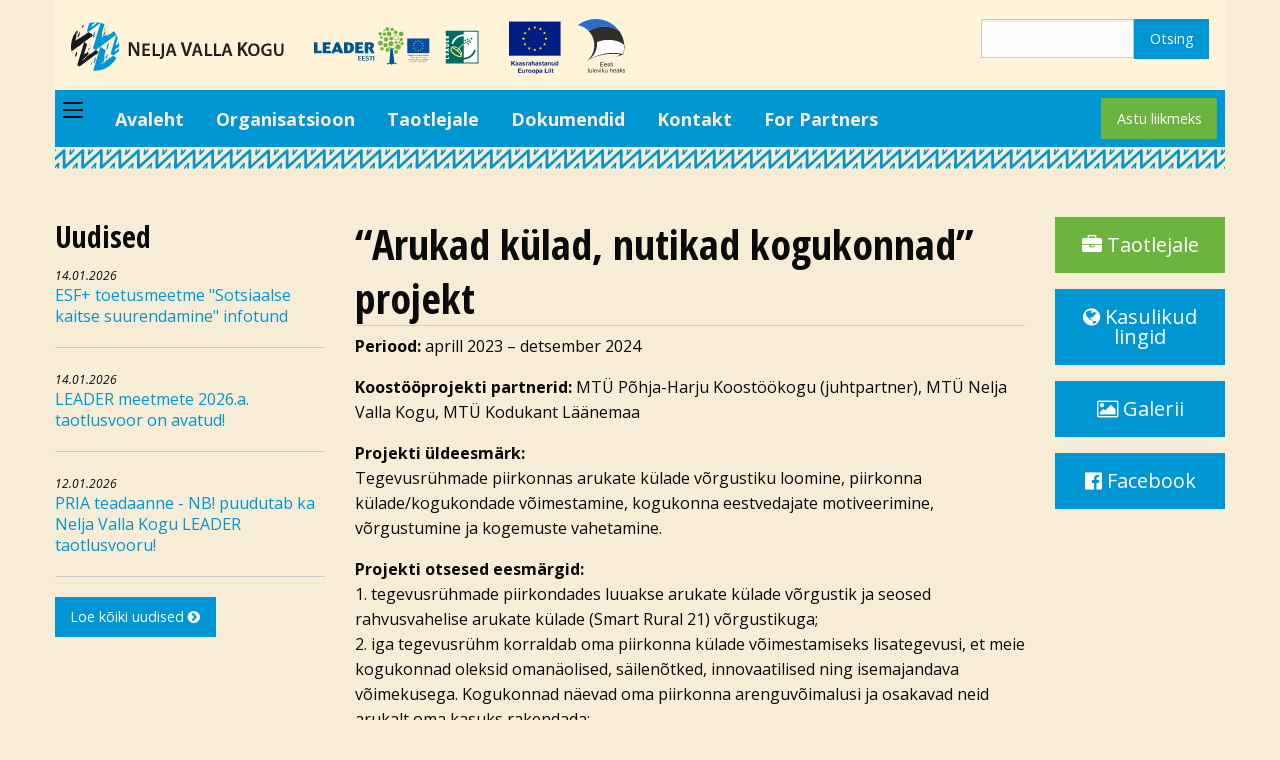

--- FILE ---
content_type: text/html; charset=UTF-8
request_url: https://4kogu.ee/node/849
body_size: 5536
content:


<!DOCTYPE html>
<html lang="et" dir="ltr" prefix="content: http://purl.org/rss/1.0/modules/content/  dc: http://purl.org/dc/terms/  foaf: http://xmlns.com/foaf/0.1/  og: http://ogp.me/ns#  rdfs: http://www.w3.org/2000/01/rdf-schema#  schema: http://schema.org/  sioc: http://rdfs.org/sioc/ns#  sioct: http://rdfs.org/sioc/types#  skos: http://www.w3.org/2004/02/skos/core#  xsd: http://www.w3.org/2001/XMLSchema# ">
  <head>
    <meta charset="utf-8" />
<meta name="Generator" content="Drupal 8 (https://www.drupal.org)" />
<meta name="MobileOptimized" content="width" />
<meta name="HandheldFriendly" content="true" />
<meta name="viewport" content="width=device-width, initial-scale=1.0" />
<link rel="shortcut icon" href="/core/misc/favicon.ico" type="image/vnd.microsoft.icon" />
<link rel="canonical" href="https://4kogu.ee/node/849" />
<link rel="shortlink" href="https://4kogu.ee/node/849" />
<link rel="revision" href="https://4kogu.ee/node/849" />
<script>window.a2a_config=window.a2a_config||{};a2a_config.callbacks=[];a2a_config.overlays=[];a2a_config.templates={};a2a_config.icon_color = "#0096d4";</script>

    <title>“Arukad külad, nutikad kogukonnad” projekt | Nelja Valla Kogu</title>
    <link rel="stylesheet" media="all" href="/sites/default/files/css/css_sjjq8fP4BmTGP97nBtWSC8IUwW8YPqsAyHrERUoLvGQ.css" />
<link rel="stylesheet" media="all" href="/sites/default/files/css/css_R_3pWrSMXnstedoeZqtvgk9aUmuRxScvc-6gld7YIBE.css" />

    
<!--[if lte IE 8]>
<script src="/sites/default/files/js/js_VtafjXmRvoUgAzqzYTA3Wrjkx9wcWhjP0G4ZnnqRamA.js"></script>
<![endif]-->

  </head>
  <body>
<script>
  (function(i,s,o,g,r,a,m){i['GoogleAnalyticsObject']=r;i[r]=i[r]||function(){
  (i[r].q=i[r].q||[]).push(arguments)},i[r].l=1*new Date();a=s.createElement(o),
  m=s.getElementsByTagName(o)[0];a.async=1;a.src=g;m.parentNode.insertBefore(a,m)
  })(window,document,'script','//www.google-analytics.com/analytics.js','ga');

  ga('create', 'UA-44638927-8', 'auto');
  ga('send', 'pageview');

</script>
    <a href="#main-content" class="visually-hidden focusable">
      Liigu edasi põhisisu juurde
    </a>
    
      <div class="dialog-off-canvas-main-canvas" data-off-canvas-main-canvas>
    
  

<div style="position: absolute; left: -9000px;">
<img src="/sites/default/files/logo_4kogu.png" alt="logo">
</div>

<header role="banner">
    <div class="row">
        <div class="large-12 columns">
            <div class="header-bar">
                <div class="row">
                    <div class="medium-6 large-6 columns">
                        <div class="row">
                            <div class="medium-5 large-5 columns">
                                <a href="/"><img src="/themes/spring_foundation/logo.svg" alt="logo" class="logo-site"></a>
                            </div>
                            <div class="medium-4 large-4 columns">
                                <img src="/themes/spring_foundation/images/logo_leader.svg" alt="Leader logo" class="logo-leader">
                            </div>
                            <div class="medium-3 large-3 columns">
                                <img src="/themes/spring_foundation/images/logo_kaasrahast.svg" alt="Leader logo" class="logo-leader">
                            </div>
                        </div>
                    </div>
                    <div class="medium-5 large-4 columns hide-for-small-only">
                        <div class="float-right">  <div>
    <div class="search-block-form" data-drupal-selector="search-block-form" id="block-spring-foundation-search" role="search">
  
    
      <form action="/index.php/search/node" method="get" id="search-block-form" accept-charset="UTF-8">
  <div class="js-form-item form-item js-form-type-search form-item-keys js-form-item-keys form-no-label">
      <label for="edit-keys" class="visually-hidden">Otsing</label>
        <input title="Sisesta märksõnad, mida soovid otsida." data-drupal-selector="edit-keys" type="search" id="edit-keys" name="keys" value="" size="15" maxlength="128" class="form-search" />

        </div>
<div data-drupal-selector="edit-actions" class="form-actions js-form-wrapper form-wrapper" id="edit-actions"><input data-drupal-selector="edit-submit" type="submit" id="edit-submit" value="Otsing" class="button js-form-submit form-submit" />
</div>

</form>

  </div>

  </div>
</div>
                    </div>
                </div>
            </div>
        </div>
    </div>

    <div class="row">
        <div class="large-12 columns">
            <div class="top-bar">
                <div class="top-bar-title">
                    <span data-responsive-toggle="primary-menu" data-hide-for="medium">
                    <span class="menu-icon dark" data-toggle></span>
                </div>
                <div id="primary-menu">
                    <div class="top-bar-left">  <div>
    <nav role="navigation" aria-labelledby="block-spring-foundation-main-menu-menu" id="block-spring-foundation-main-menu">
            
  <h2 class="visually-hidden" id="block-spring-foundation-main-menu-menu">Põhinavigatsioon</h2>
  

        
              <ul class="vertical medium-horizontal menu">
              <li>
        <a href="/" data-drupal-link-system-path="&lt;front&gt;">Avaleht</a>
              </li>
          <li>
        <a href="/node/1" data-drupal-link-system-path="node/1">Organisatsioon</a>
              </li>
          <li>
        <a href="/node/148" data-drupal-link-system-path="node/148">Taotlejale</a>
              </li>
          <li>
        <a href="/dokumendid" data-drupal-link-system-path="dokumendid">Dokumendid</a>
              </li>
          <li>
        <a href="/kontakt" data-drupal-link-system-path="node/161">Kontakt</a>
              </li>
          <li>
        <a href="/node/395" data-drupal-link-system-path="node/395">For Partners</a>
              </li>
        </ul>
  

          

  </nav>

  </div>
</div>
                    <div class="top-bar-right"><a href="/astu-liikmeks" class="success button">Astu liikmeks</a></div>
                </div>
            </div>
        </div>
    </div>

    <div class="row">
        <div class="large-12 columns">
            <img src="/themes/spring_foundation/images/muster.svg" alt="muster" style="width:100%; height:20px;">
        </div>
    </div>
</header>

    
<div class="row">
    <div class="large-12 columns">
          <div>
    <div data-drupal-messages-fallback class="hidden"></div>

  </div>

    </div>
</div>
    
<div class="spacing-3x"></div>
    
    
    
    
<div class="row">
    <main id="main" class="large-7 large-push-3 columns" role="main">
        <a id="main-content" tabindex="-1"></a>
        <section>
              <div>
    <div id="block-spring-foundation-page-title">
  
    
      
  <h1><span>“Arukad külad, nutikad kogukonnad” projekt</span>
</h1>


  </div>
<div id="block-spring-foundation-content">
  
    
      <article data-history-node-id="849" role="article" about="/node/849">

  
    

  
  <div>
          
    <div class="mb-1">
            <div><p><strong>Periood:</strong> aprill 2023 – detsember 2024</p>

<p><strong>Koostööprojekti partnerid:</strong> MTÜ Põhja-Harju Koostöökogu (juhtpartner), MTÜ Nelja Valla Kogu, MTÜ Kodukant Läänemaa</p>

<p><strong>Projekti üldeesmärk:</strong><br />
Tegevusrühmade piirkonnas arukate külade võrgustiku loomine, piirkonna külade/kogukondade võimestamine, kogukonna eestvedajate motiveerimine, võrgustumine ja kogemuste vahetamine.</p>

<p><strong>Projekti otsesed eesmärgid:</strong><br />
1. tegevusrühmade piirkondades luuakse arukate külade võrgustik ja seosed rahvusvahelise arukate külade (Smart Rural 21) võrgustikuga;<br />
2. iga tegevusrühm korraldab oma piirkonna külade võimestamiseks lisategevusi, et meie kogukonnad oleksid omanäolised, säilenõtked, innovaatilised ning isemajandava võimekusega. Kogukonnad näevad oma piirkonna arenguvõimalusi ja osakavad neid arukalt oma kasuks rakendada;<br />
3. kogukondade eestvedajad on motiveeritud ja teadlikud uutest rakenduslikest lahendustest;<br />
4. võrgustumisürituste ja kommunikatsioonitegevuste kaudu tutvustatakse arukate külade kontseptsiooni piirkonnas ning edulugusid pilootrakenduste kohta laiemale avalikkusele;<br />
5. LEADER tegevusrühmad omandavad kogemusi, kuidas arukate külade kontseptsiooni kohalikul tasandil rakendada ning saavad vajadusel planeerida jätkutegevusi uueks programmperioodiks 2024-2027.</p>

<p> </p>

<p><strong>Tegevused:</strong></p>

<p>11/2024 Lõpuseminar</p>

<p>10/2024 Motivatsioonipäevak</p>

<p>05/2024 Välisõppereis II</p>

<p>04/2024 Motivatsioonipäevak “Kogukonna imago loomine”</p>

<p>02/2024 Motivatsioonipäevak</p>

<p>24.09.2023 Motivatsioonipäevak “Vabaühendused loodusturismi eestvedajatena”</p>

<p>12.-16.09.2023 Välisõppereis Iirimaale Galway ja Kilkenny tegevuspiirkondadesse</p>

<p>Registreerimisankeedi leiad <a href="https://docs.google.com/forms/d/e/1FAIpQLScQQyqlEh75gnCtLqREwUucTZ1bYWWfmO-35kbPCxUPkC8WEw/viewform" rel="noreferrer noopener" target="_blank">SIIT.</a></p>

<p>13.08.2023 Motivatsioonipäevak “Külastusettevõtlus Jõelähtme valla näidetel”</p>

<p>23.07.2023 Motivatsioonipäevak Suurupis, Harku valla külade päevad</p>

<p>13.06.2023 Kodukant Läänemaa ja Nelja Valla Kogu Ideekiirendi arenduspäevak Tagametsa Loovusmajas</p>

<p><strong>23.05.2023</strong> Kodukant Läänemaa ja Nelja Valla Kogu <a href="https://kklm.ee/koostooprojekti-arukad-kulad-nutikad-kogukonnad-ideekiirendi/" rel="noreferrer noopener" target="_blank">Ideekiirendi arenduspäevak </a>Tuula kogukonnakeskuses</p>

<p>Pilte üritusest saad vaadata <a href="https://photos.app.goo.gl/49zrgE9GZpCFTMSq9" rel="noreferrer noopener" target="_blank">SIIT.</a></p>

<p><strong>03.05.2023</strong> Kodukant Läänemaa ja Nelja Valla Kogu <a href="https://kklm.ee/uudised/arukate-kulade-koostooprojekti-ideekiirendisse-paasejad-selgunud/" rel="noreferrer noopener" target="_blank">Ideekiirendi arenduspäevak</a> Risti Loomemajas</p>

<p><strong>17.-23.04 2023</strong> <a href="https://kklm.ee/koostooprojekti-arukad-kulad-nutikad-kogukonnad-ideekiirendi/" rel="noreferrer noopener" target="_blank">Ideekiirendisse</a> kandideerimine. Ankeedi kandideerimiseks leiad <a href="https://forms.gle/y31jeT82uszFJiMXA" rel="noreferrer noopener" target="_blank">SIIT.</a></p>

<p><strong>15.04.2023</strong> Projekti avaseminar Tuula kogukonnakeskuses Kodukant Läänemaa ja Nelja Valla Kogu kogukondadele. Seminari päevakava ja registreerimislink asub <a href="https://forms.gle/Fu22wipic2sCxvDy7" rel="noreferrer noopener" target="_blank">SIIN</a>.</p>

<p>Pilte üritusest saad vaadata <a href="https://drive.google.com/drive/folders/1Ulfz45Wk3f9PID6uupI4uyia97AT-j6y?usp=share_link" rel="noreferrer noopener" target="_blank">SIIT.</a></p>

<p><strong>15.03.2023</strong> projektimeeskonna töökohtumine Tagametsa Loovusmajas</p>

<p><strong>21.02.2023</strong> projektimeeskonna töökohtumine Jõelähtme vallas Loo külas Ajaveskis</p>

<p> </p>

<p><strong>Meediakajastus:</strong></p>

<p>17.05.2023 <a href="https://maainfo.ee/index.php?article_id=9881&amp;page=3452&amp;action=article&amp;" rel="noreferrer noopener" target="_blank">LEADER TEGEVUSRÜHMAD: PHKK, KKLM ja NVK algatasid uue koostööprojekti “Arukad külad, nutikad kogukonnad”</a><br />
<br />
<strong>Lisainfo:</strong></p>

<p><br />
<strong>Kristiina Adamson,</strong><em> "Arukad külad, nutikad kogukonnad" projektijuht</em><br />
Telefon:<strong> </strong>+372 5112560<br />
E-post:<strong> </strong><a href="https://4kogu.ee/adamsonkristiina@gmail.com">adamsonkristiina@gmail.com</a></p>

<p><br />
<strong>Rando Lai,<em> </em></strong><em>tegevjuht</em><br />
Telefon:<strong> +372 53682023</strong><br />
E-post:<strong> </strong><a href="https://4kogu.ee/info@4kogu.ee">info@4kogu.ee</a></p></div>
      </div>
      
      <div class="row small-up-2 medium-up-4 large-up-4">
              <div class="column"><div class="thumbnail"><a href="https://4kogu.ee/sites/default/files/2023-06/Ideekiirendi%20logo.png" title="Arukad külad, nutikad kogukonnad" data-colorbox-gallery="gallery-uudis-849-QlcBbilT48E" class="colorbox" data-cbox-img-attrs="{&quot;alt&quot;:&quot;Arukad külad, nutikad kogukonnad&quot;}"><img src="/sites/default/files/styles/galerii_pisipilt/public/2023-06/Ideekiirendi%20logo.png?itok=XBtMfoUU" width="150" height="150" alt="Arukad külad, nutikad kogukonnad" typeof="foaf:Image" />

</a>
</div></div>
          </div>
  
      
  </div>

</article>

  </div>

  </div>

        </section>
    </main>
        <div id="sidebar-first" class="large-3 large-pull-7 columns sidebar">
          <div>
    <div class="views-element-container" id="block-views-block-kulg-uudised">
  
      <h2>Uudised</h2>
    
      <div><div class="js-view-dom-id-0a6c92765185de33db598ea1f6496287145f517eb82535981690504cf44fc257">
  
  
  

  
  
  

      <div class="views-row">
    <div><span class="date">14.01.2026</span></div><div><p class="heading"><a href="/index.php/node/1132" hreflang="et">ESF+ toetusmeetme &quot;Sotsiaalse kaitse suurendamine&quot; infotund</a></p></div><div class="views-field views-field-nothing"><span class="field-content"><hr></span></div>
  </div>
    <div class="views-row">
    <div><span class="date">14.01.2026</span></div><div><p class="heading"><a href="/index.php/node/1131" hreflang="et">LEADER meetmete 2026.a. taotlusvoor on avatud!</a></p></div><div class="views-field views-field-nothing"><span class="field-content"><hr></span></div>
  </div>
    <div class="views-row">
    <div><span class="date">12.01.2026</span></div><div><p class="heading"><a href="/index.php/node/1130" hreflang="et">PRIA teadaanne - NB! puudutab ka Nelja Valla Kogu LEADER taotlusvooru!</a></p></div><div class="views-field views-field-nothing"><span class="field-content"><hr></span></div>
  </div>

    

  
  

      <footer>
      <a href="/uudised" class="button">Loe kõiki uudised <i class="fa fa-chevron-circle-right"></i></a>
    </footer>
  
  
</div>
</div>

  </div>

  </div>

    </div>
        
        <div id="sidebar-second" class="large-2 columns sidebar">
          <div>
    <div id="block-navinupud-2">
  
    
      
            <div><a href="/node/148" class="large success button expanded"><i class="fa fa-briefcase"></i> Taotlejale</a>
<a href="/kasulikud-lingid" class="large button expanded"><i class="fa fa-globe"></i> Kasulikud lingid</a>
<a href="/galeriid" class="large button expanded"><i class="fa fa-picture-o"></i> Galerii</a>
<a href="https://www.facebook.com/Nelja-Valla-Kogu-158889847520451/?fref=nf" class="large button expanded"><i class="fa fa-facebook-official"></i> Facebook</a></div>
      
  </div>

  </div>

    </div>
    </div>
    
<div class="spacing-2x"></div>
    
    
<div class="row">
    <div class="large-12 columns">
        <img src="/themes/spring_foundation/images/muster.svg" alt="muster" style="width:100%; height:20px;">
    </div>
</div>
    
    
<footer role="contentinfo">
    <div class="row">
        <div class="large-12 columns">
            <div class="footer">
                <div class="row">
                    <div class="large-2 columns">
                        
                    </div>
                    <div class="large-2 columns">
                        
                    </div>
                    <div class="large-2 columns">
                        
                    </div>
                    <div class="large-3 columns">
                          <div>
    <div id="block-neljavallakogu">
  
    
      
            <div><p><strong>Nelja Valla Kogu</strong> on LEADER piirkondlik tegevusgrupp, mis ühendab <strong>Harku</strong>, <strong>Saue</strong>, <strong>Saku</strong> ja <strong>Kiili</strong> valda.</p></div>
      
  </div>

  </div>

                    </div>
                    <div class="large-3 columns">
                          <div>
    <div id="block-aadress">
  
    
      
            <div><p><strong>Aadress:</strong> Miku tee 7, Vaela küla, Kiili vald, Harju maakond 75413</p>

<p><strong>Telefon:</strong> +372 53682023<br />
<strong>E-post:</strong> <a href="mailto:info@4kogu.ee">info@4kogu.ee</a></p></div>
      
  </div>

  </div>

                    </div>
                </div>
                <div class="row">
                    <div class="large-12 columns">
                        
                    </div>
                </div>
            </div>
        </div>
    </div>
</footer>
  





  
  </div>

    
    <script type="application/json" data-drupal-selector="drupal-settings-json">{"path":{"baseUrl":"\/","scriptPath":null,"pathPrefix":"","currentPath":"node\/849","currentPathIsAdmin":false,"isFront":false,"currentLanguage":"et"},"pluralDelimiter":"\u0003","suppressDeprecationErrors":true,"colorbox":{"opacity":"0.85","current":"{current} of {total}","previous":"\u00ab Prev","next":"Next \u00bb","close":"Close","maxWidth":"98%","maxHeight":"98%","fixed":true,"mobiledetect":true,"mobiledevicewidth":"480px"},"ajaxTrustedUrl":{"\/index.php\/search\/node":true},"user":{"uid":0,"permissionsHash":"687edcd793f62a5d951543eb3bc650b22a28e6780aa239219bfedba3ca0bab33"}}</script>
<script src="/sites/default/files/js/js_SFqN5PWlWmh2V79G1oUnqSJBtrBcVK6eZULl9qylow0.js"></script>
<script src="https://static.addtoany.com/menu/page.js" async></script>
<script src="/sites/default/files/js/js_jKtjAn62NnZxN4ApC3A1ahoQmKv065Ba2_E85NCPqsI.js"></script>

      <script>
        (function ($) {
          $(document).foundation();
        })(jQuery);
      </script>
  </body>
</html>


--- FILE ---
content_type: text/css
request_url: https://4kogu.ee/sites/default/files/css/css_R_3pWrSMXnstedoeZqtvgk9aUmuRxScvc-6gld7YIBE.css
body_size: 20127
content:
@import url(https://fonts.googleapis.com/css?family=Open+Sans+Condensed:300,300italic,700);@import url(https://fonts.googleapis.com/css?family=Open+Sans:400,300,300italic,400italic,600,600italic,700,700italic,800,800italic);.slide-in-down.mui-enter,.slide-in-left.mui-enter,.slide-in-up.mui-enter,.slide-in-right.mui-enter,.slide-out-down.mui-leave,.slide-out-right.mui-leave,.slide-out-up.mui-leave,.slide-out-left.mui-leave,.fade-in.mui-enter,.fade-out.mui-leave,.hinge-in-from-top.mui-enter,.hinge-in-from-right.mui-enter,.hinge-in-from-bottom.mui-enter,.hinge-in-from-left.mui-enter,.hinge-in-from-middle-x.mui-enter,.hinge-in-from-middle-y.mui-enter,.hinge-out-from-top.mui-leave,.hinge-out-from-right.mui-leave,.hinge-out-from-bottom.mui-leave,.hinge-out-from-left.mui-leave,.hinge-out-from-middle-x.mui-leave,.hinge-out-from-middle-y.mui-leave,.scale-in-up.mui-enter,.scale-in-down.mui-enter,.scale-out-up.mui-leave,.scale-out-down.mui-leave,.spin-in.mui-enter,.spin-out.mui-leave,.spin-in-ccw.mui-enter,.spin-out-ccw.mui-leave{transition-duration:500ms;transition-timing-function:linear;}.slide-in-down.mui-enter{transform:translateY(-100%);transition-property:transform,opacity;backface-visibility:hidden;}.slide-in-down.mui-enter.mui-enter-active{transform:translateY(0);}.slide-in-left.mui-enter{transform:translateX(-100%);transition-property:transform,opacity;backface-visibility:hidden;}.slide-in-left.mui-enter.mui-enter-active{transform:translateX(0);}.slide-in-up.mui-enter{transform:translateY(100%);transition-property:transform,opacity;backface-visibility:hidden;}.slide-in-up.mui-enter.mui-enter-active{transform:translateY(0);}.slide-in-right.mui-enter{transform:translateX(100%);transition-property:transform,opacity;backface-visibility:hidden;}.slide-in-right.mui-enter.mui-enter-active{transform:translateX(0);}.slide-out-down.mui-leave{transform:translateY(0);transition-property:transform,opacity;backface-visibility:hidden;}.slide-out-down.mui-leave.mui-leave-active{transform:translateY(100%);}.slide-out-right.mui-leave{transform:translateX(0);transition-property:transform,opacity;backface-visibility:hidden;}.slide-out-right.mui-leave.mui-leave-active{transform:translateX(100%);}.slide-out-up.mui-leave{transform:translateY(0);transition-property:transform,opacity;backface-visibility:hidden;}.slide-out-up.mui-leave.mui-leave-active{transform:translateY(-100%);}.slide-out-left.mui-leave{transform:translateX(0);transition-property:transform,opacity;backface-visibility:hidden;}.slide-out-left.mui-leave.mui-leave-active{transform:translateX(-100%);}.fade-in.mui-enter{opacity:0;transition-property:opacity;}.fade-in.mui-enter.mui-enter-active{opacity:1;}.fade-out.mui-leave{opacity:1;transition-property:opacity;}.fade-out.mui-leave.mui-leave-active{opacity:0;}.hinge-in-from-top.mui-enter{transform:perspective(2000px) rotateX(-90deg);transform-origin:top;transition-property:transform,opacity;opacity:0;}.hinge-in-from-top.mui-enter.mui-enter-active{transform:perspective(2000px) rotate(0deg);opacity:1;}.hinge-in-from-right.mui-enter{transform:perspective(2000px) rotateY(-90deg);transform-origin:right;transition-property:transform,opacity;opacity:0;}.hinge-in-from-right.mui-enter.mui-enter-active{transform:perspective(2000px) rotate(0deg);opacity:1;}.hinge-in-from-bottom.mui-enter{transform:perspective(2000px) rotateX(90deg);transform-origin:bottom;transition-property:transform,opacity;opacity:0;}.hinge-in-from-bottom.mui-enter.mui-enter-active{transform:perspective(2000px) rotate(0deg);opacity:1;}.hinge-in-from-left.mui-enter{transform:perspective(2000px) rotateY(90deg);transform-origin:left;transition-property:transform,opacity;opacity:0;}.hinge-in-from-left.mui-enter.mui-enter-active{transform:perspective(2000px) rotate(0deg);opacity:1;}.hinge-in-from-middle-x.mui-enter{transform:perspective(2000px) rotateX(-90deg);transform-origin:center;transition-property:transform,opacity;opacity:0;}.hinge-in-from-middle-x.mui-enter.mui-enter-active{transform:perspective(2000px) rotate(0deg);opacity:1;}.hinge-in-from-middle-y.mui-enter{transform:perspective(2000px) rotateY(-90deg);transform-origin:center;transition-property:transform,opacity;opacity:0;}.hinge-in-from-middle-y.mui-enter.mui-enter-active{transform:perspective(2000px) rotate(0deg);opacity:1;}.hinge-out-from-top.mui-leave{transform:perspective(2000px) rotate(0deg);transform-origin:top;transition-property:transform,opacity;opacity:1;}.hinge-out-from-top.mui-leave.mui-leave-active{transform:perspective(2000px) rotateX(-90deg);opacity:0;}.hinge-out-from-right.mui-leave{transform:perspective(2000px) rotate(0deg);transform-origin:right;transition-property:transform,opacity;opacity:1;}.hinge-out-from-right.mui-leave.mui-leave-active{transform:perspective(2000px) rotateY(-90deg);opacity:0;}.hinge-out-from-bottom.mui-leave{transform:perspective(2000px) rotate(0deg);transform-origin:bottom;transition-property:transform,opacity;opacity:1;}.hinge-out-from-bottom.mui-leave.mui-leave-active{transform:perspective(2000px) rotateX(90deg);opacity:0;}.hinge-out-from-left.mui-leave{transform:perspective(2000px) rotate(0deg);transform-origin:left;transition-property:transform,opacity;opacity:1;}.hinge-out-from-left.mui-leave.mui-leave-active{transform:perspective(2000px) rotateY(90deg);opacity:0;}.hinge-out-from-middle-x.mui-leave{transform:perspective(2000px) rotate(0deg);transform-origin:center;transition-property:transform,opacity;opacity:1;}.hinge-out-from-middle-x.mui-leave.mui-leave-active{transform:perspective(2000px) rotateX(-90deg);opacity:0;}.hinge-out-from-middle-y.mui-leave{transform:perspective(2000px) rotate(0deg);transform-origin:center;transition-property:transform,opacity;opacity:1;}.hinge-out-from-middle-y.mui-leave.mui-leave-active{transform:perspective(2000px) rotateY(-90deg);opacity:0;}.scale-in-up.mui-enter{transform:scale(0.5);transition-property:transform,opacity;opacity:0;}.scale-in-up.mui-enter.mui-enter-active{transform:scale(1);opacity:1;}.scale-in-down.mui-enter{transform:scale(1.5);transition-property:transform,opacity;opacity:0;}.scale-in-down.mui-enter.mui-enter-active{transform:scale(1);opacity:1;}.scale-out-up.mui-leave{transform:scale(1);transition-property:transform,opacity;opacity:1;}.scale-out-up.mui-leave.mui-leave-active{transform:scale(1.5);opacity:0;}.scale-out-down.mui-leave{transform:scale(1);transition-property:transform,opacity;opacity:1;}.scale-out-down.mui-leave.mui-leave-active{transform:scale(0.5);opacity:0;}.spin-in.mui-enter{transform:rotate(-0.75turn);transition-property:transform,opacity;opacity:0;}.spin-in.mui-enter.mui-enter-active{transform:rotate(0);opacity:1;}.spin-out.mui-leave{transform:rotate(0);transition-property:transform,opacity;opacity:1;}.spin-out.mui-leave.mui-leave-active{transform:rotate(0.75turn);opacity:0;}.spin-in-ccw.mui-enter{transform:rotate(0.75turn);transition-property:transform,opacity;opacity:0;}.spin-in-ccw.mui-enter.mui-enter-active{transform:rotate(0);opacity:1;}.spin-out-ccw.mui-leave{transform:rotate(0);transition-property:transform,opacity;opacity:1;}.spin-out-ccw.mui-leave.mui-leave-active{transform:rotate(-0.75turn);opacity:0;}.slow{transition-duration:750ms !important;}.fast{transition-duration:250ms !important;}.linear{transition-timing-function:linear !important;}.ease{transition-timing-function:ease !important;}.ease-in{transition-timing-function:ease-in !important;}.ease-out{transition-timing-function:ease-out !important;}.ease-in-out{transition-timing-function:ease-in-out !important;}.bounce-in{transition-timing-function:cubic-bezier(0.485,0.155,0.24,1.245) !important;}.bounce-out{transition-timing-function:cubic-bezier(0.485,0.155,0.515,0.845) !important;}.bounce-in-out{transition-timing-function:cubic-bezier(0.76,-0.245,0.24,1.245) !important;}.short-delay{transition-delay:300ms !important;}.long-delay{transition-delay:700ms !important;}.shake{animation-name:shake-7;}@keyframes shake-7{0%,10%,20%,30%,40%,50%,60%,70%,80%,90%{transform:translateX(7%);}5%,15%,25%,35%,45%,55%,65%,75%,85%,95%{transform:translateX(-7%);}}.spin-cw{animation-name:spin-cw-1turn;}@keyframes spin-cw-1turn{0%{transform:rotate(-1turn);}100%{transform:rotate(0);}}.spin-ccw{animation-name:spin-cw-1turn;}@keyframes spin-cw-1turn{0%{transform:rotate(0);}100%{transform:rotate(1turn);}}.wiggle{animation-name:wiggle-7deg;}@keyframes wiggle-7deg{40%,50%,60%{transform:rotate(7deg);}35%,45%,55%,65%{transform:rotate(-7deg);}0%,30%,70%,100%{transform:rotate(0);}}.infinite{animation-iteration-count:infinite;}.slow{animation-duration:750ms !important;}.fast{animation-duration:250ms !important;}.linear{animation-timing-function:linear !important;}.ease{animation-timing-function:ease !important;}.ease-in{animation-timing-function:ease-in !important;}.ease-out{animation-timing-function:ease-out !important;}.ease-in-out{animation-timing-function:ease-in-out !important;}.bounce-in{animation-timing-function:cubic-bezier(0.485,0.155,0.24,1.245) !important;}.bounce-out{animation-timing-function:cubic-bezier(0.485,0.155,0.515,0.845) !important;}.bounce-in-out{animation-timing-function:cubic-bezier(0.76,-0.245,0.24,1.245) !important;}.short-delay{animation-delay:300ms !important;}.long-delay{animation-delay:700ms !important;}html{font-family:sans-serif;-ms-text-size-adjust:100%;-webkit-text-size-adjust:100%;}body{margin:0;}article,aside,details,figcaption,figure,footer,header,hgroup,main,menu,nav,section,summary{display:block;}audio,canvas,progress,video{display:inline-block;vertical-align:baseline;}audio:not([controls]){display:none;height:0;}[hidden],template{display:none;}a{background-color:transparent;}a:active,a:hover{outline:0;}abbr[title]{border-bottom:1px dotted;}b,strong{font-weight:bold;}dfn{font-style:italic;}h1{font-size:2em;margin:0.67em 0;}mark{background:#ff0;color:#000;}small{font-size:80%;}sub,sup{font-size:75%;line-height:0;position:relative;vertical-align:baseline;}sup{top:-0.5em;}sub{bottom:-0.25em;}img{border:0;}svg:not(:root){overflow:hidden;}figure{margin:1em 40px;}hr{box-sizing:content-box;height:0;}pre{overflow:auto;}code,kbd,pre,samp{font-family:monospace,monospace;font-size:1em;}button,input,optgroup,select,textarea{color:inherit;font:inherit;margin:0;}button{overflow:visible;}button,select{text-transform:none;}button,html input[type="button"],input[type="reset"],input[type="submit"]{-webkit-appearance:button;cursor:pointer;}button[disabled],html input[disabled]{cursor:default;}button::-moz-focus-inner,input::-moz-focus-inner{border:0;padding:0;}input{line-height:normal;}input[type="checkbox"],input[type="radio"]{box-sizing:border-box;padding:0;}input[type="number"]::-webkit-inner-spin-button,input[type="number"]::-webkit-outer-spin-button{height:auto;}input[type="search"]{-webkit-appearance:textfield;box-sizing:content-box;}input[type="search"]::-webkit-search-cancel-button,input[type="search"]::-webkit-search-decoration{-webkit-appearance:none;}legend{border:0;padding:0;}textarea{overflow:auto;}optgroup{font-weight:bold;}table{border-collapse:collapse;border-spacing:0;}td,th{padding:0;}.foundation-mq{font-family:"small=0em&medium=40em&large=64em&xlarge=75em&xxlarge=90em";}html{font-size:100%;box-sizing:border-box;}*,*:before,*:after{box-sizing:inherit;}body{padding:0;margin:0;font-family:"Open Sans","Helvetica Neue",Helvetica,Roboto,Arial,sans-serif;font-weight:normal;line-height:1.35;color:#0a0a0a;background:#fefefe;-webkit-font-smoothing:antialiased;-moz-osx-font-smoothing:grayscale;}img{max-width:100%;height:auto;-ms-interpolation-mode:bicubic;display:inline-block;vertical-align:middle;}textarea{height:auto;min-height:50px;border-radius:0;}select{width:100%;border-radius:0;}#map_canvas img,#map_canvas embed,#map_canvas object,.map_canvas img,.map_canvas embed,.map_canvas object,.mqa-display img,.mqa-display embed,.mqa-display object{max-width:none !important;}button{-webkit-appearance:none;-moz-appearance:none;background:transparent;padding:0;border:0;border-radius:0;line-height:1;}.is-visible{display:block !important;}.is-hidden{display:none !important;}.row{max-width:75rem;margin-left:auto;margin-right:auto;}.row::before,.row::after{content:' ';display:table;}.row::after{clear:both;}.row.collapse > .column,.row.collapse > .columns{padding-left:0;padding-right:0;}.row .row{margin-left:-0.625rem;margin-right:-0.625rem;}@media screen and (min-width:40em){.row .row{margin-left:-0.9375rem;margin-right:-0.9375rem;}}.row .row.collapse{margin-left:0;margin-right:0;}.row.expanded{max-width:none;}.row.expanded .row{margin-left:auto;margin-right:auto;}.column,.columns{padding-left:0.625rem;padding-right:0.625rem;width:100%;float:left;}@media screen and (min-width:40em){.column,.columns{padding-left:0.9375rem;padding-right:0.9375rem;}}.column:last-child:not(:first-child),.columns:last-child:not(:first-child){float:right;}.column.end:last-child:last-child,.end.columns:last-child:last-child{float:left;}.column.row.row,.row.row.columns{float:none;}.row .column.row.row,.row .row.row.columns{padding-left:0;padding-right:0;margin-left:0;margin-right:0;}.small-1{width:8.3333333333%;}.small-push-1{position:relative;left:8.3333333333%;}.small-pull-1{position:relative;left:-8.3333333333%;}.small-offset-0{margin-left:0%;}.small-2{width:16.6666666667%;}.small-push-2{position:relative;left:16.6666666667%;}.small-pull-2{position:relative;left:-16.6666666667%;}.small-offset-1{margin-left:8.3333333333%;}.small-3{width:25%;}.small-push-3{position:relative;left:25%;}.small-pull-3{position:relative;left:-25%;}.small-offset-2{margin-left:16.6666666667%;}.small-4{width:33.3333333333%;}.small-push-4{position:relative;left:33.3333333333%;}.small-pull-4{position:relative;left:-33.3333333333%;}.small-offset-3{margin-left:25%;}.small-5{width:41.6666666667%;}.small-push-5{position:relative;left:41.6666666667%;}.small-pull-5{position:relative;left:-41.6666666667%;}.small-offset-4{margin-left:33.3333333333%;}.small-6{width:50%;}.small-push-6{position:relative;left:50%;}.small-pull-6{position:relative;left:-50%;}.small-offset-5{margin-left:41.6666666667%;}.small-7{width:58.3333333333%;}.small-push-7{position:relative;left:58.3333333333%;}.small-pull-7{position:relative;left:-58.3333333333%;}.small-offset-6{margin-left:50%;}.small-8{width:66.6666666667%;}.small-push-8{position:relative;left:66.6666666667%;}.small-pull-8{position:relative;left:-66.6666666667%;}.small-offset-7{margin-left:58.3333333333%;}.small-9{width:75%;}.small-push-9{position:relative;left:75%;}.small-pull-9{position:relative;left:-75%;}.small-offset-8{margin-left:66.6666666667%;}.small-10{width:83.3333333333%;}.small-push-10{position:relative;left:83.3333333333%;}.small-pull-10{position:relative;left:-83.3333333333%;}.small-offset-9{margin-left:75%;}.small-11{width:91.6666666667%;}.small-push-11{position:relative;left:91.6666666667%;}.small-pull-11{position:relative;left:-91.6666666667%;}.small-offset-10{margin-left:83.3333333333%;}.small-12{width:100%;}.small-offset-11{margin-left:91.6666666667%;}.small-up-1 > .column,.small-up-1 > .columns{width:100%;float:left;}.small-up-1 > .column:nth-of-type(1n),.small-up-1 > .columns:nth-of-type(1n){clear:none;}.small-up-1 > .column:nth-of-type(1n+1),.small-up-1 > .columns:nth-of-type(1n+1){clear:both;}.small-up-1 > .column:last-child,.small-up-1 > .columns:last-child{float:left;}.small-up-2 > .column,.small-up-2 > .columns{width:50%;float:left;}.small-up-2 > .column:nth-of-type(1n),.small-up-2 > .columns:nth-of-type(1n){clear:none;}.small-up-2 > .column:nth-of-type(2n+1),.small-up-2 > .columns:nth-of-type(2n+1){clear:both;}.small-up-2 > .column:last-child,.small-up-2 > .columns:last-child{float:left;}.small-up-3 > .column,.small-up-3 > .columns{width:33.3333333333%;float:left;}.small-up-3 > .column:nth-of-type(1n),.small-up-3 > .columns:nth-of-type(1n){clear:none;}.small-up-3 > .column:nth-of-type(3n+1),.small-up-3 > .columns:nth-of-type(3n+1){clear:both;}.small-up-3 > .column:last-child,.small-up-3 > .columns:last-child{float:left;}.small-up-4 > .column,.small-up-4 > .columns{width:25%;float:left;}.small-up-4 > .column:nth-of-type(1n),.small-up-4 > .columns:nth-of-type(1n){clear:none;}.small-up-4 > .column:nth-of-type(4n+1),.small-up-4 > .columns:nth-of-type(4n+1){clear:both;}.small-up-4 > .column:last-child,.small-up-4 > .columns:last-child{float:left;}.small-up-5 > .column,.small-up-5 > .columns{width:20%;float:left;}.small-up-5 > .column:nth-of-type(1n),.small-up-5 > .columns:nth-of-type(1n){clear:none;}.small-up-5 > .column:nth-of-type(5n+1),.small-up-5 > .columns:nth-of-type(5n+1){clear:both;}.small-up-5 > .column:last-child,.small-up-5 > .columns:last-child{float:left;}.small-up-6 > .column,.small-up-6 > .columns{width:16.6666666667%;float:left;}.small-up-6 > .column:nth-of-type(1n),.small-up-6 > .columns:nth-of-type(1n){clear:none;}.small-up-6 > .column:nth-of-type(6n+1),.small-up-6 > .columns:nth-of-type(6n+1){clear:both;}.small-up-6 > .column:last-child,.small-up-6 > .columns:last-child{float:left;}.small-up-7 > .column,.small-up-7 > .columns{width:14.2857142857%;float:left;}.small-up-7 > .column:nth-of-type(1n),.small-up-7 > .columns:nth-of-type(1n){clear:none;}.small-up-7 > .column:nth-of-type(7n+1),.small-up-7 > .columns:nth-of-type(7n+1){clear:both;}.small-up-7 > .column:last-child,.small-up-7 > .columns:last-child{float:left;}.small-up-8 > .column,.small-up-8 > .columns{width:12.5%;float:left;}.small-up-8 > .column:nth-of-type(1n),.small-up-8 > .columns:nth-of-type(1n){clear:none;}.small-up-8 > .column:nth-of-type(8n+1),.small-up-8 > .columns:nth-of-type(8n+1){clear:both;}.small-up-8 > .column:last-child,.small-up-8 > .columns:last-child{float:left;}.small-collapse > .column,.small-collapse > .columns{padding-left:0;padding-right:0;}.small-collapse .row{margin-left:0;margin-right:0;}.small-uncollapse > .column,.small-uncollapse > .columns{padding-left:0.625rem;padding-right:0.625rem;}.small-centered{float:none;margin-left:auto;margin-right:auto;}.small-uncentered,.small-push-0,.small-pull-0{position:static;margin-left:0;margin-right:0;float:left;}@media screen and (min-width:40em){.medium-1{width:8.3333333333%;}.medium-push-1{position:relative;left:8.3333333333%;}.medium-pull-1{position:relative;left:-8.3333333333%;}.medium-offset-0{margin-left:0%;}.medium-2{width:16.6666666667%;}.medium-push-2{position:relative;left:16.6666666667%;}.medium-pull-2{position:relative;left:-16.6666666667%;}.medium-offset-1{margin-left:8.3333333333%;}.medium-3{width:25%;}.medium-push-3{position:relative;left:25%;}.medium-pull-3{position:relative;left:-25%;}.medium-offset-2{margin-left:16.6666666667%;}.medium-4{width:33.3333333333%;}.medium-push-4{position:relative;left:33.3333333333%;}.medium-pull-4{position:relative;left:-33.3333333333%;}.medium-offset-3{margin-left:25%;}.medium-5{width:41.6666666667%;}.medium-push-5{position:relative;left:41.6666666667%;}.medium-pull-5{position:relative;left:-41.6666666667%;}.medium-offset-4{margin-left:33.3333333333%;}.medium-6{width:50%;}.medium-push-6{position:relative;left:50%;}.medium-pull-6{position:relative;left:-50%;}.medium-offset-5{margin-left:41.6666666667%;}.medium-7{width:58.3333333333%;}.medium-push-7{position:relative;left:58.3333333333%;}.medium-pull-7{position:relative;left:-58.3333333333%;}.medium-offset-6{margin-left:50%;}.medium-8{width:66.6666666667%;}.medium-push-8{position:relative;left:66.6666666667%;}.medium-pull-8{position:relative;left:-66.6666666667%;}.medium-offset-7{margin-left:58.3333333333%;}.medium-9{width:75%;}.medium-push-9{position:relative;left:75%;}.medium-pull-9{position:relative;left:-75%;}.medium-offset-8{margin-left:66.6666666667%;}.medium-10{width:83.3333333333%;}.medium-push-10{position:relative;left:83.3333333333%;}.medium-pull-10{position:relative;left:-83.3333333333%;}.medium-offset-9{margin-left:75%;}.medium-11{width:91.6666666667%;}.medium-push-11{position:relative;left:91.6666666667%;}.medium-pull-11{position:relative;left:-91.6666666667%;}.medium-offset-10{margin-left:83.3333333333%;}.medium-12{width:100%;}.medium-offset-11{margin-left:91.6666666667%;}.medium-up-1 > .column,.medium-up-1 > .columns{width:100%;float:left;}.medium-up-1 > .column:nth-of-type(1n),.medium-up-1 > .columns:nth-of-type(1n){clear:none;}.medium-up-1 > .column:nth-of-type(1n+1),.medium-up-1 > .columns:nth-of-type(1n+1){clear:both;}.medium-up-1 > .column:last-child,.medium-up-1 > .columns:last-child{float:left;}.medium-up-2 > .column,.medium-up-2 > .columns{width:50%;float:left;}.medium-up-2 > .column:nth-of-type(1n),.medium-up-2 > .columns:nth-of-type(1n){clear:none;}.medium-up-2 > .column:nth-of-type(2n+1),.medium-up-2 > .columns:nth-of-type(2n+1){clear:both;}.medium-up-2 > .column:last-child,.medium-up-2 > .columns:last-child{float:left;}.medium-up-3 > .column,.medium-up-3 > .columns{width:33.3333333333%;float:left;}.medium-up-3 > .column:nth-of-type(1n),.medium-up-3 > .columns:nth-of-type(1n){clear:none;}.medium-up-3 > .column:nth-of-type(3n+1),.medium-up-3 > .columns:nth-of-type(3n+1){clear:both;}.medium-up-3 > .column:last-child,.medium-up-3 > .columns:last-child{float:left;}.medium-up-4 > .column,.medium-up-4 > .columns{width:25%;float:left;}.medium-up-4 > .column:nth-of-type(1n),.medium-up-4 > .columns:nth-of-type(1n){clear:none;}.medium-up-4 > .column:nth-of-type(4n+1),.medium-up-4 > .columns:nth-of-type(4n+1){clear:both;}.medium-up-4 > .column:last-child,.medium-up-4 > .columns:last-child{float:left;}.medium-up-5 > .column,.medium-up-5 > .columns{width:20%;float:left;}.medium-up-5 > .column:nth-of-type(1n),.medium-up-5 > .columns:nth-of-type(1n){clear:none;}.medium-up-5 > .column:nth-of-type(5n+1),.medium-up-5 > .columns:nth-of-type(5n+1){clear:both;}.medium-up-5 > .column:last-child,.medium-up-5 > .columns:last-child{float:left;}.medium-up-6 > .column,.medium-up-6 > .columns{width:16.6666666667%;float:left;}.medium-up-6 > .column:nth-of-type(1n),.medium-up-6 > .columns:nth-of-type(1n){clear:none;}.medium-up-6 > .column:nth-of-type(6n+1),.medium-up-6 > .columns:nth-of-type(6n+1){clear:both;}.medium-up-6 > .column:last-child,.medium-up-6 > .columns:last-child{float:left;}.medium-up-7 > .column,.medium-up-7 > .columns{width:14.2857142857%;float:left;}.medium-up-7 > .column:nth-of-type(1n),.medium-up-7 > .columns:nth-of-type(1n){clear:none;}.medium-up-7 > .column:nth-of-type(7n+1),.medium-up-7 > .columns:nth-of-type(7n+1){clear:both;}.medium-up-7 > .column:last-child,.medium-up-7 > .columns:last-child{float:left;}.medium-up-8 > .column,.medium-up-8 > .columns{width:12.5%;float:left;}.medium-up-8 > .column:nth-of-type(1n),.medium-up-8 > .columns:nth-of-type(1n){clear:none;}.medium-up-8 > .column:nth-of-type(8n+1),.medium-up-8 > .columns:nth-of-type(8n+1){clear:both;}.medium-up-8 > .column:last-child,.medium-up-8 > .columns:last-child{float:left;}.medium-collapse > .column,.medium-collapse > .columns{padding-left:0;padding-right:0;}.medium-collapse .row{margin-left:0;margin-right:0;}.medium-uncollapse > .column,.medium-uncollapse > .columns{padding-left:0.9375rem;padding-right:0.9375rem;}.medium-centered{float:none;margin-left:auto;margin-right:auto;}.medium-uncentered,.medium-push-0,.medium-pull-0{position:static;margin-left:0;margin-right:0;float:left;}}@media screen and (min-width:64em){.large-1{width:8.3333333333%;}.large-push-1{position:relative;left:8.3333333333%;}.large-pull-1{position:relative;left:-8.3333333333%;}.large-offset-0{margin-left:0%;}.large-2{width:16.6666666667%;}.large-push-2{position:relative;left:16.6666666667%;}.large-pull-2{position:relative;left:-16.6666666667%;}.large-offset-1{margin-left:8.3333333333%;}.large-3{width:25%;}.large-push-3{position:relative;left:25%;}.large-pull-3{position:relative;left:-25%;}.large-offset-2{margin-left:16.6666666667%;}.large-4{width:33.3333333333%;}.large-push-4{position:relative;left:33.3333333333%;}.large-pull-4{position:relative;left:-33.3333333333%;}.large-offset-3{margin-left:25%;}.large-5{width:41.6666666667%;}.large-push-5{position:relative;left:41.6666666667%;}.large-pull-5{position:relative;left:-41.6666666667%;}.large-offset-4{margin-left:33.3333333333%;}.large-6{width:50%;}.large-push-6{position:relative;left:50%;}.large-pull-6{position:relative;left:-50%;}.large-offset-5{margin-left:41.6666666667%;}.large-7{width:58.3333333333%;}.large-push-7{position:relative;left:58.3333333333%;}.large-pull-7{position:relative;left:-58.3333333333%;}.large-offset-6{margin-left:50%;}.large-8{width:66.6666666667%;}.large-push-8{position:relative;left:66.6666666667%;}.large-pull-8{position:relative;left:-66.6666666667%;}.large-offset-7{margin-left:58.3333333333%;}.large-9{width:75%;}.large-push-9{position:relative;left:75%;}.large-pull-9{position:relative;left:-75%;}.large-offset-8{margin-left:66.6666666667%;}.large-10{width:83.3333333333%;}.large-push-10{position:relative;left:83.3333333333%;}.large-pull-10{position:relative;left:-83.3333333333%;}.large-offset-9{margin-left:75%;}.large-11{width:91.6666666667%;}.large-push-11{position:relative;left:91.6666666667%;}.large-pull-11{position:relative;left:-91.6666666667%;}.large-offset-10{margin-left:83.3333333333%;}.large-12{width:100%;}.large-offset-11{margin-left:91.6666666667%;}.large-up-1 > .column,.large-up-1 > .columns{width:100%;float:left;}.large-up-1 > .column:nth-of-type(1n),.large-up-1 > .columns:nth-of-type(1n){clear:none;}.large-up-1 > .column:nth-of-type(1n+1),.large-up-1 > .columns:nth-of-type(1n+1){clear:both;}.large-up-1 > .column:last-child,.large-up-1 > .columns:last-child{float:left;}.large-up-2 > .column,.large-up-2 > .columns{width:50%;float:left;}.large-up-2 > .column:nth-of-type(1n),.large-up-2 > .columns:nth-of-type(1n){clear:none;}.large-up-2 > .column:nth-of-type(2n+1),.large-up-2 > .columns:nth-of-type(2n+1){clear:both;}.large-up-2 > .column:last-child,.large-up-2 > .columns:last-child{float:left;}.large-up-3 > .column,.large-up-3 > .columns{width:33.3333333333%;float:left;}.large-up-3 > .column:nth-of-type(1n),.large-up-3 > .columns:nth-of-type(1n){clear:none;}.large-up-3 > .column:nth-of-type(3n+1),.large-up-3 > .columns:nth-of-type(3n+1){clear:both;}.large-up-3 > .column:last-child,.large-up-3 > .columns:last-child{float:left;}.large-up-4 > .column,.large-up-4 > .columns{width:25%;float:left;}.large-up-4 > .column:nth-of-type(1n),.large-up-4 > .columns:nth-of-type(1n){clear:none;}.large-up-4 > .column:nth-of-type(4n+1),.large-up-4 > .columns:nth-of-type(4n+1){clear:both;}.large-up-4 > .column:last-child,.large-up-4 > .columns:last-child{float:left;}.large-up-5 > .column,.large-up-5 > .columns{width:20%;float:left;}.large-up-5 > .column:nth-of-type(1n),.large-up-5 > .columns:nth-of-type(1n){clear:none;}.large-up-5 > .column:nth-of-type(5n+1),.large-up-5 > .columns:nth-of-type(5n+1){clear:both;}.large-up-5 > .column:last-child,.large-up-5 > .columns:last-child{float:left;}.large-up-6 > .column,.large-up-6 > .columns{width:16.6666666667%;float:left;}.large-up-6 > .column:nth-of-type(1n),.large-up-6 > .columns:nth-of-type(1n){clear:none;}.large-up-6 > .column:nth-of-type(6n+1),.large-up-6 > .columns:nth-of-type(6n+1){clear:both;}.large-up-6 > .column:last-child,.large-up-6 > .columns:last-child{float:left;}.large-up-7 > .column,.large-up-7 > .columns{width:14.2857142857%;float:left;}.large-up-7 > .column:nth-of-type(1n),.large-up-7 > .columns:nth-of-type(1n){clear:none;}.large-up-7 > .column:nth-of-type(7n+1),.large-up-7 > .columns:nth-of-type(7n+1){clear:both;}.large-up-7 > .column:last-child,.large-up-7 > .columns:last-child{float:left;}.large-up-8 > .column,.large-up-8 > .columns{width:12.5%;float:left;}.large-up-8 > .column:nth-of-type(1n),.large-up-8 > .columns:nth-of-type(1n){clear:none;}.large-up-8 > .column:nth-of-type(8n+1),.large-up-8 > .columns:nth-of-type(8n+1){clear:both;}.large-up-8 > .column:last-child,.large-up-8 > .columns:last-child{float:left;}.large-collapse > .column,.large-collapse > .columns{padding-left:0;padding-right:0;}.large-collapse .row{margin-left:0;margin-right:0;}.large-uncollapse > .column,.large-uncollapse > .columns{padding-left:0.9375rem;padding-right:0.9375rem;}.large-centered{float:none;margin-left:auto;margin-right:auto;}.large-uncentered,.large-push-0,.large-pull-0{position:static;margin-left:0;margin-right:0;float:left;}}div,dl,dt,dd,ul,ol,li,h1,h2,h3,h4,h5,h6,pre,form,p,blockquote,th,td{margin:0;padding:0;}p{font-size:inherit;line-height:1.6;margin-bottom:1rem;text-rendering:optimizeLegibility;}em,i{font-style:italic;line-height:inherit;}strong,b{font-weight:bold;line-height:inherit;}small{font-size:80%;line-height:inherit;}h1,h2,h3,h4,h5,h6{font-family:"Open Sans Condensed","Open Sans","Helvetica Neue",Helvetica,Roboto,Arial,sans-serif;font-weight:bold;font-style:normal;color:inherit;text-rendering:optimizeLegibility;margin-top:0;margin-bottom:0.5rem;line-height:1.3;}h1 small,h2 small,h3 small,h4 small,h5 small,h6 small{color:#cacaca;line-height:0;}h1{font-size:1.5rem;}h2{font-size:1.125rem;}h3{font-size:1rem;}h4{font-size:1rem;}h5{font-size:1rem;}h6{font-size:1rem;}@media screen and (min-width:40em){h1{font-size:2.625rem;}h2{font-size:1.875rem;}h3{font-size:1.3125rem;}h4{font-size:1.25rem;}h5{font-size:1.1875rem;}h6{font-size:1rem;}}a{color:#0096d4;text-decoration:none;line-height:inherit;cursor:pointer;}a:hover,a:focus{color:#0081b6;}a img{border:0;}hr{max-width:75rem;height:0;border-right:0;border-top:0;border-bottom:1px solid #cacaca;border-left:0;margin:1.25rem auto;clear:both;}ul,ol,dl{line-height:1.6;margin-bottom:1rem;list-style-position:outside;}li{font-size:inherit;}ul{list-style-type:disc;margin-left:1.25rem;}ol{margin-left:1.25rem;}ul ul,ol ul,ul ol,ol ol{margin-left:1.25rem;margin-bottom:0;}dl{margin-bottom:1rem;}dl dt{margin-bottom:0.3rem;font-weight:bold;}blockquote{margin:0 0 1rem;padding:0.5625rem 1.25rem 0 1.1875rem;border-left:1px solid #cacaca;}blockquote,blockquote p{line-height:1.6;color:#8a8a8a;}cite{display:block;font-size:0.8125rem;color:#8a8a8a;}cite:before{content:'\2014 \0020';}abbr{color:#0a0a0a;cursor:help;border-bottom:1px dotted #0a0a0a;}code{font-family:Consolas,"Liberation Mono",Courier,monospace;font-weight:normal;color:#0a0a0a;background-color:#e6e6e6;border:1px solid #cacaca;padding:0.125rem 0.3125rem 0.0625rem;}kbd{padding:0.125rem 0.25rem 0;margin:0;background-color:#e6e6e6;color:#0a0a0a;font-family:Consolas,"Liberation Mono",Courier,monospace;}.subheader{margin-top:0.2rem;margin-bottom:0.5rem;font-weight:normal;line-height:1.4;color:#8a8a8a;}.lead{font-size:125%;line-height:1.6;}.stat{font-size:2.5rem;line-height:1;}p + .stat{margin-top:-1rem;}.no-bullet{margin-left:0;list-style:none;}.text-left{text-align:left;}.text-right{text-align:right;}.text-center{text-align:center;}.text-justify{text-align:justify;}@media screen and (min-width:40em){.medium-text-left{text-align:left;}.medium-text-right{text-align:right;}.medium-text-center{text-align:center;}.medium-text-justify{text-align:justify;}}@media screen and (min-width:64em){.large-text-left{text-align:left;}.large-text-right{text-align:right;}.large-text-center{text-align:center;}.large-text-justify{text-align:justify;}}.show-for-print{display:none !important;}@media print{*{background:transparent !important;color:black !important;box-shadow:none !important;text-shadow:none !important;}.show-for-print{display:block !important;}.hide-for-print{display:none !important;}table.show-for-print{display:table !important;}thead.show-for-print{display:table-header-group !important;}tbody.show-for-print{display:table-row-group !important;}tr.show-for-print{display:table-row !important;}td.show-for-print{display:table-cell !important;}th.show-for-print{display:table-cell !important;}a,a:visited{text-decoration:underline;}a[href]:after{content:" (" attr(href) ")";}.ir a:after,a[href^='javascript:']:after,a[href^='#']:after{content:'';}abbr[title]:after{content:" (" attr(title) ")";}pre,blockquote{border:1px solid #999;page-break-inside:avoid;}thead{display:table-header-group;}tr,img{page-break-inside:avoid;}img{max-width:100% !important;}@page{margin:0.5cm;}p,h2,h3{orphans:3;widows:3;}h2,h3{page-break-after:avoid;}}.button{display:inline-block;text-align:center;line-height:1;cursor:pointer;-webkit-appearance:none;transition:background-color 0.25s ease-out,color 0.25s ease-out;vertical-align:middle;border:1px solid transparent;border-radius:0;padding:0.85em 1em;margin:0 0 1rem 0;font-size:0.9rem;background-color:#0096d4;color:#fff;}[data-whatinput='mouse'] .button{outline:0;}.button:hover,.button:focus{background-color:#0080b4;color:#fff;}.button.tiny{font-size:0.6rem;}.button.small{font-size:0.75rem;}.button.large{font-size:1.25rem;}.button.expanded{display:block;width:100%;margin-left:0;margin-right:0;}.button.primary{background-color:#0096d4;color:#fff;}.button.primary:hover,.button.primary:focus{background-color:#0078aa;color:#fff;}.button.secondary{background-color:#777;color:#fff;}.button.secondary:hover,.button.secondary:focus{background-color:#5f5f5f;color:#fff;}.button.success{background-color:#6DB33F;color:#fff;}.button.success:hover,.button.success:focus{background-color:#578f32;color:#fff;}.button.alert{background-color:#ec5840;color:#fff;}.button.alert:hover,.button.alert:focus{background-color:#da3116;color:#fff;}.button.warning{background-color:#ffae00;color:#fff;}.button.warning:hover,.button.warning:focus{background-color:#cc8b00;color:#fff;}.button.hollow{border:1px solid #0096d4;color:#0096d4;}.button.hollow,.button.hollow:hover,.button.hollow:focus{background-color:transparent;}.button.hollow:hover,.button.hollow:focus{border-color:#004b6a;color:#004b6a;}.button.hollow.primary{border:1px solid #0096d4;color:#0096d4;}.button.hollow.primary:hover,.button.hollow.primary:focus{border-color:#004b6a;color:#004b6a;}.button.hollow.secondary{border:1px solid #777;color:#777;}.button.hollow.secondary:hover,.button.hollow.secondary:focus{border-color:#3c3c3c;color:#3c3c3c;}.button.hollow.success{border:1px solid #6DB33F;color:#6DB33F;}.button.hollow.success:hover,.button.hollow.success:focus{border-color:#375a20;color:#375a20;}.button.hollow.alert{border:1px solid #ec5840;color:#ec5840;}.button.hollow.alert:hover,.button.hollow.alert:focus{border-color:#881f0e;color:#881f0e;}.button.hollow.warning{border:1px solid #ffae00;color:#ffae00;}.button.hollow.warning:hover,.button.hollow.warning:focus{border-color:#805700;color:#805700;}.button.disabled,.button[disabled]{opacity:0.25;cursor:not-allowed;pointer-events:none;}.button.dropdown::after{content:'';display:block;width:0;height:0;border:inset 0.4em;border-color:#fefefe transparent transparent;border-top-style:solid;border-bottom-width:0;position:relative;top:0.4em;float:right;margin-left:1em;display:inline-block;}.button.arrow-only::after{margin-left:0;float:none;top:0.2em;}[type='text'],[type='password'],[type='date'],[type='datetime'],[type='datetime-local'],[type='month'],[type='week'],[type='email'],[type='number'],[type='search'],[type='tel'],[type='time'],[type='url'],[type='color'],textarea{display:block;box-sizing:border-box;width:100%;height:2.4375rem;padding:0.5rem;border:1px solid #cacaca;margin:0 0 1rem;font-family:inherit;font-size:1rem;color:#0a0a0a;background-color:#fefefe;box-shadow:inset 0 1px 2px rgba(10,10,10,0.1);border-radius:0;transition:box-shadow 0.5s,border-color 0.25s ease-in-out;-webkit-appearance:none;-moz-appearance:none;}[type='text']:focus,[type='password']:focus,[type='date']:focus,[type='datetime']:focus,[type='datetime-local']:focus,[type='month']:focus,[type='week']:focus,[type='email']:focus,[type='number']:focus,[type='search']:focus,[type='tel']:focus,[type='time']:focus,[type='url']:focus,[type='color']:focus,textarea:focus{border:1px solid #8a8a8a;background-color:#fefefe;outline:none;box-shadow:0 0 5px #cacaca;transition:box-shadow 0.5s,border-color 0.25s ease-in-out;}textarea{max-width:100%;}textarea[rows]{height:auto;}input:disabled,input[readonly],textarea:disabled,textarea[readonly]{background-color:#e6e6e6;cursor:default;}[type='submit'],[type='button']{border-radius:0;-webkit-appearance:none;-moz-appearance:none;}input[type='search']{box-sizing:border-box;}[type='file'],[type='checkbox'],[type='radio']{margin:0 0 1rem;}[type='checkbox'] + label,[type='radio'] + label{display:inline-block;margin-left:0.5rem;margin-right:1rem;margin-bottom:0;vertical-align:baseline;}label > [type='checkbox'],label > [type='label']{margin-right:0.5rem;}[type='file']{width:100%;}label{display:block;margin:0;font-size:0.875rem;font-weight:normal;line-height:1.8;color:#0a0a0a;}label.middle{margin:0 0 1rem;padding:0.5625rem 0;}.help-text{margin-top:-0.5rem;font-size:0.8125rem;font-style:italic;color:#333;}.input-group{display:table;width:100%;margin-bottom:1rem;}.input-group > :first-child{border-radius:0 0 0 0;}.input-group > :last-child > *{border-radius:0 0 0 0;}.input-group-label,.input-group-field,.input-group-button{display:table-cell;margin:0;vertical-align:middle;}.input-group-label{text-align:center;width:1%;height:100%;padding:0 1rem;background:#e6e6e6;color:#0a0a0a;border:1px solid #cacaca;white-space:nowrap;}.input-group-label:first-child{border-right:0;}.input-group-label:last-child{border-left:0;}.input-group-field{border-radius:0;height:2.5rem;}.input-group-button{height:100%;padding-top:0;padding-bottom:0;text-align:center;width:1%;}.input-group-button a,.input-group-button input,.input-group-button button{margin:0;}fieldset{border:0;padding:0;margin:0;}legend{margin-bottom:0.5rem;max-width:100%;}.fieldset{border:1px solid #cacaca;padding:1.25rem;margin:1.125rem 0;}.fieldset legend{background:#fefefe;padding:0 0.1875rem;margin:0;margin-left:-0.1875rem;}select{height:2.4375rem;padding:0.5rem;border:1px solid #cacaca;margin:0 0 1rem;font-size:1rem;font-family:inherit;line-height:normal;color:#0a0a0a;background-color:#fefefe;border-radius:0;-webkit-appearance:none;-moz-appearance:none;background-image:url('data:image/svg+xml;utf8,<svg xmlns="http://www.w3.org/2000/svg" version="1.1" width="32" height="24" viewBox="0 0 32 24"><polygon points="0,0 32,0 16,24" style="fill: rgb%2851, 51, 51%29"></polygon></svg>');background-size:9px 6px;background-position:right center;background-origin:content-box;background-repeat:no-repeat;}@media screen and (min-width:0\0){select{background-image:url("[data-uri]");}}select:disabled{background-color:#e6e6e6;cursor:default;}select::-ms-expand{display:none;}select[multiple]{height:auto;}.is-invalid-input:not(:focus){background-color:rgba(236,88,64,0.1);border-color:#ec5840;}.is-invalid-label{color:#ec5840;}.form-error{display:none;margin-top:-0.5rem;margin-bottom:1rem;font-size:0.75rem;font-weight:bold;color:#ec5840;}.form-error.is-visible{display:block;}.hide{display:none !important;}.invisible{visibility:hidden;}@media screen and (min-width:0em) and (max-width:39.9375em){.hide-for-small-only{display:none !important;}}@media screen and (max-width:0em),screen and (min-width:40em){.show-for-small-only{display:none !important;}}@media screen and (min-width:40em){.hide-for-medium{display:none !important;}}@media screen and (max-width:39.9375em){.show-for-medium{display:none !important;}}@media screen and (min-width:40em) and (max-width:63.9375em){.hide-for-medium-only{display:none !important;}}@media screen and (max-width:39.9375em),screen and (min-width:64em){.show-for-medium-only{display:none !important;}}@media screen and (min-width:64em){.hide-for-large{display:none !important;}}@media screen and (max-width:63.9375em){.show-for-large{display:none !important;}}@media screen and (min-width:64em) and (max-width:74.9375em){.hide-for-large-only{display:none !important;}}@media screen and (max-width:63.9375em),screen and (min-width:75em){.show-for-large-only{display:none !important;}}.show-for-sr,.show-on-focus{position:absolute !important;width:1px;height:1px;overflow:hidden;clip:rect(0,0,0,0);}.show-on-focus:active,.show-on-focus:focus{position:static !important;height:auto;width:auto;overflow:visible;clip:auto;}.show-for-landscape,.hide-for-portrait{display:block !important;}@media screen and (orientation:landscape){.show-for-landscape,.hide-for-portrait{display:block !important;}}@media screen and (orientation:portrait){.show-for-landscape,.hide-for-portrait{display:none !important;}}.hide-for-landscape,.show-for-portrait{display:none !important;}@media screen and (orientation:landscape){.hide-for-landscape,.show-for-portrait{display:none !important;}}@media screen and (orientation:portrait){.hide-for-landscape,.show-for-portrait{display:block !important;}}.float-left{float:left !important;}.float-right{float:right !important;}.float-center{display:block;margin-left:auto;margin-right:auto;}.clearfix::before,.clearfix::after{content:' ';display:table;}.clearfix::after{clear:both;}.accordion{list-style-type:none;background:#fefefe;border:1px solid #e6e6e6;border-bottom:0;border-radius:0;margin-left:0;}.accordion-title{display:block;padding:1.25rem 1rem;line-height:1;font-size:0.75rem;color:#0096d4;position:relative;border-bottom:1px solid #e6e6e6;}.accordion-title:hover,.accordion-title:focus{background-color:#e6e6e6;}.accordion-title::before{content:'+';position:absolute;right:1rem;top:50%;margin-top:-0.5rem;}.is-active > .accordion-title::before{content:'–';}.accordion-content{padding:1rem;display:none;border-bottom:1px solid #e6e6e6;background-color:#fefefe;}.is-accordion-submenu-parent > a{position:relative;}.is-accordion-submenu-parent > a::after{content:'';display:block;width:0;height:0;border:inset 6px;border-color:#0096d4 transparent transparent;border-top-style:solid;border-bottom-width:0;position:absolute;top:50%;margin-top:-4px;right:1rem;}.is-accordion-submenu-parent[aria-expanded='true'] > a::after{transform-origin:50% 50%;transform:scaleY(-1);}.badge{display:inline-block;padding:0.3em;min-width:2.1em;font-size:0.6rem;text-align:center;border-radius:50%;background:#0096d4;color:#fefefe;}.badge.secondary{background:#777;color:#fefefe;}.badge.success{background:#6DB33F;color:#fefefe;}.badge.alert{background:#ec5840;color:#fefefe;}.badge.warning{background:#ffae00;color:#fefefe;}.breadcrumbs{list-style:none;margin:0 0 1rem 0;}.breadcrumbs::before,.breadcrumbs::after{content:' ';display:table;}.breadcrumbs::after{clear:both;}.breadcrumbs li{float:left;color:#0a0a0a;font-size:0.6875rem;cursor:default;text-transform:uppercase;}.breadcrumbs li:not(:last-child)::after{color:#cacaca;content:"/";margin:0 0.75rem;position:relative;top:1px;opacity:1;}.breadcrumbs a{color:#0096d4;}.breadcrumbs a:hover{text-decoration:underline;}.breadcrumbs .disabled{color:#cacaca;}.button-group{margin-bottom:1rem;font-size:0.9rem;}.button-group::before,.button-group::after{content:' ';display:table;}.button-group::after{clear:both;}.button-group .button{float:left;margin:0;font-size:inherit;}.button-group .button:not(:last-child){border-right:1px solid #fefefe;}.button-group.tiny{font-size:0.6rem;}.button-group.small{font-size:0.75rem;}.button-group.large{font-size:1.25rem;}.button-group.expanded{display:table;table-layout:fixed;width:100%;}.button-group.expanded::before,.button-group.expanded::after{display:none;}.button-group.expanded .button{display:table-cell;float:none;}.button-group.primary .button{background-color:#0096d4;color:#fefefe;}.button-group.primary .button:hover,.button-group.primary .button:focus{background-color:#0078aa;color:#fefefe;}.button-group.secondary .button{background-color:#777;color:#fefefe;}.button-group.secondary .button:hover,.button-group.secondary .button:focus{background-color:#5f5f5f;color:#fefefe;}.button-group.success .button{background-color:#6DB33F;color:#fefefe;}.button-group.success .button:hover,.button-group.success .button:focus{background-color:#578f32;color:#fefefe;}.button-group.alert .button{background-color:#ec5840;color:#fefefe;}.button-group.alert .button:hover,.button-group.alert .button:focus{background-color:#da3116;color:#fefefe;}.button-group.warning .button{background-color:#ffae00;color:#fefefe;}.button-group.warning .button:hover,.button-group.warning .button:focus{background-color:#cc8b00;color:#fefefe;}.button-group.stacked .button,.button-group.stacked-for-small .button{width:100%;}.button-group.stacked .button:not(:last-child),.button-group.stacked-for-small .button:not(:last-child){border-right:1px solid;}@media screen and (min-width:40em){.button-group.stacked-for-small .button{width:auto;}.button-group.stacked-for-small .button:not(:last-child){border-right:1px solid #fefefe;}}@media screen and (min-width:0em) and (max-width:39.9375em){.button-group.stacked-for-small.expanded{display:block;}.button-group.stacked-for-small.expanded .button{display:block;border-right:0;}}.callout{margin:0 0 1rem 0;padding:1rem;border:1px solid rgba(10,10,10,0.05);border-radius:0;position:relative;color:#0a0a0a;background-color:white;}.callout > :first-child{margin-top:0;}.callout > :last-child{margin-bottom:0;}.callout.primary{background-color:#d2f2ff;}.callout.secondary{background-color:#ebebeb;}.callout.success{background-color:#e9f5e1;}.callout.alert{background-color:#fce6e2;}.callout.warning{background-color:#fff3d9;}.callout.small{padding-top:0.5rem;padding-right:0.5rem;padding-bottom:0.5rem;padding-left:0.5rem;}.callout.large{padding-top:3rem;padding-right:3rem;padding-bottom:3rem;padding-left:3rem;}.close-button{position:absolute;color:#8a8a8a;right:1rem;top:0.5rem;font-size:2em;line-height:1;cursor:pointer;}[data-whatinput='mouse'] .close-button{outline:0;}.close-button:hover,.close-button:focus{color:#0a0a0a;}.is-drilldown{position:relative;overflow:hidden;}.is-drilldown-submenu{position:absolute;top:0;left:100%;z-index:-1;height:100%;width:100%;background:#fefefe;transition:transform 0.15s linear;}.is-drilldown-submenu.is-active{z-index:1;display:block;transform:translateX(-100%);}.is-drilldown-submenu.is-closing{transform:translateX(100%);}.is-drilldown-submenu-parent > a{position:relative;}.is-drilldown-submenu-parent > a::after{content:'';display:block;width:0;height:0;border:inset 6px;border-color:transparent transparent transparent #0096d4;border-left-style:solid;border-right-width:0;position:absolute;top:50%;margin-top:-6px;right:1rem;}.js-drilldown-back > a::before{content:'';display:block;width:0;height:0;border:inset 6px;border-color:transparent #0096d4 transparent transparent;border-right-style:solid;border-left-width:0;border-left-width:0;display:inline-block;vertical-align:middle;margin-right:0.75rem;}.dropdown-pane{background-color:#fefefe;border:1px solid #cacaca;border-radius:0;display:block;font-size:1rem;padding:1rem;position:absolute;visibility:hidden;width:300px;z-index:10;}.dropdown-pane.is-open{visibility:visible;}.dropdown-pane.tiny{width:100px;}.dropdown-pane.small{width:200px;}.dropdown-pane.large{width:400px;}[data-whatinput='mouse'] .dropdown.menu a{outline:0;}.no-js .dropdown.menu ul{display:none;}.dropdown.menu:not(.vertical) .is-dropdown-submenu.first-sub{top:100%;left:0;right:auto;}.dropdown.menu.align-right .is-dropdown-submenu.first-sub{top:100%;left:auto;right:0;}.is-dropdown-menu.vertical{width:100px;}.is-dropdown-menu.vertical.align-right{float:right;}.is-dropdown-menu.vertical > li .is-dropdown-submenu{top:0;left:100%;}.is-dropdown-submenu-parent{position:relative;}.is-dropdown-submenu-parent a::after{float:right;margin-top:3px;margin-left:10px;}.is-dropdown-submenu-parent.is-down-arrow a{padding-right:1.5rem;position:relative;}.is-dropdown-submenu-parent.is-down-arrow > a::after{content:'';display:block;width:0;height:0;border:inset 5px;border-color:#0096d4 transparent transparent;border-top-style:solid;border-bottom-width:0;position:absolute;top:0.825rem;right:5px;}.is-dropdown-submenu-parent.is-left-arrow > a::after{content:'';display:block;width:0;height:0;border:inset 5px;border-color:transparent #0096d4 transparent transparent;border-right-style:solid;border-left-width:0;float:left;margin-left:0;margin-right:10px;}.is-dropdown-submenu-parent.is-right-arrow > a::after{content:'';display:block;width:0;height:0;border:inset 5px;border-color:transparent transparent transparent #0096d4;border-left-style:solid;border-right-width:0;}.is-dropdown-submenu-parent.is-left-arrow.opens-inner .is-dropdown-submenu{right:0;left:auto;}.is-dropdown-submenu-parent.is-right-arrow.opens-inner .is-dropdown-submenu{left:0;right:auto;}.is-dropdown-submenu-parent.opens-inner .is-dropdown-submenu{top:100%;}.is-dropdown-submenu-parent.opens-left .is-dropdown-submenu{left:auto;right:100%;}.is-dropdown-submenu{display:none;position:absolute;top:0;left:100%;min-width:200px;z-index:1;background:#fefefe;border:1px solid #cacaca;}.is-dropdown-submenu .is-dropdown-submenu{margin-top:-1px;}.is-dropdown-submenu > li{width:100%;}.is-dropdown-submenu:not(.js-dropdown-nohover) > .is-dropdown-submenu-parent:hover > .is-dropdown-submenu,.is-dropdown-submenu.js-dropdown-active{display:block;}.flex-video{position:relative;height:0;padding-bottom:75%;margin-bottom:1rem;overflow:hidden;}.flex-video iframe,.flex-video object,.flex-video embed,.flex-video video{position:absolute;top:0;left:0;width:100%;height:100%;}.flex-video.widescreen{padding-bottom:56.25%;}.flex-video.vimeo{padding-top:0;}.label{display:inline-block;padding:0.33333rem 0.5rem;font-size:0.8rem;line-height:1;white-space:nowrap;cursor:default;border-radius:0;background:#0096d4;color:#fefefe;}.label.secondary{background:#777;color:#fefefe;}.label.success{background:#6DB33F;color:#fefefe;}.label.alert{background:#ec5840;color:#fefefe;}.label.warning{background:#ffae00;color:#fefefe;}.media-object{margin-bottom:1rem;display:block;}.media-object img{max-width:none;}@media screen and (min-width:0em) and (max-width:39.9375em){.media-object.stack-for-small .media-object-section{display:block;padding:0;padding-bottom:1rem;}.media-object.stack-for-small .media-object-section img{width:100%;}}.media-object-section{display:table-cell;vertical-align:top;}.media-object-section:first-child{padding-right:1rem;}.media-object-section:last-child:not(:nth-child(2)){padding-left:1rem;}.media-object-section.middle{vertical-align:middle;}.media-object-section.bottom{vertical-align:bottom;}.menu{margin:0;list-style-type:none;}.menu > li{display:table-cell;vertical-align:middle;}[data-whatinput='mouse'] .menu > li{outline:0;}.menu > li > a{display:block;padding:0.7rem 1rem;line-height:1;}.menu input,.menu a,.menu button{margin-bottom:0;}.menu > li > a > img,.menu > li > a > i{vertical-align:middle;}.menu > li > a > span{vertical-align:middle;}.menu > li > a > img,.menu > li > a > i{display:inline-block;margin-right:0.25rem;}.menu > li{display:table-cell;}.menu.vertical > li{display:block;}@media screen and (min-width:40em){.menu.medium-horizontal > li{display:table-cell;}.menu.medium-vertical > li{display:block;}}@media screen and (min-width:64em){.menu.large-horizontal > li{display:table-cell;}.menu.large-vertical > li{display:block;}}.menu.simple li{line-height:1;display:inline-block;margin-right:1rem;}.menu.simple a{padding:0;}.menu.align-right > li{float:right;}.menu.expanded{display:table;table-layout:fixed;width:100%;}.menu.expanded > li:first-child:last-child{width:100%;}.menu.icon-top > li > a{text-align:center;}.menu.icon-top > li > a > img,.menu.icon-top > li > a > i{display:block;margin:0 auto 0.25rem;}.menu.nested{margin-left:1rem;}.menu-text{font-weight:bold;color:inherit;line-height:1;padding-top:0;padding-bottom:0;padding:0.7rem 1rem;}.no-js [data-responsive-menu] ul{display:none;}html,body{height:100%;}.off-canvas-wrapper{width:100%;overflow-x:hidden;position:relative;backface-visibility:hidden;-webkit-overflow-scrolling:auto;}.off-canvas-wrapper-inner{position:relative;width:100%;transition:transform 0.5s ease;}.off-canvas-wrapper-inner::before,.off-canvas-wrapper-inner::after{content:' ';display:table;}.off-canvas-wrapper-inner::after{clear:both;}.off-canvas-content,.off-canvas-content{min-height:100%;background:#fefefe;transition:transform 0.5s ease;backface-visibility:hidden;z-index:1;box-shadow:0 0 10px rgba(10,10,10,0.5);}.js-off-canvas-exit{display:none;position:absolute;top:0;left:0;width:100%;height:100%;background:rgba(254,254,254,0.25);cursor:pointer;transition:background 0.5s ease;}.off-canvas{position:absolute;background:#e6e6e6;z-index:-1;max-height:100%;overflow-y:auto;transform:translateX(0);}[data-whatinput='mouse'] .off-canvas{outline:0;}.off-canvas.position-left{left:-250px;top:0;width:250px;}.is-open-left{transform:translateX(250px);}.off-canvas.position-right{right:-250px;top:0;width:250px;}.is-open-right{transform:translateX(-250px);}@media screen and (min-width:40em){.position-left.reveal-for-medium{left:0;z-index:auto;position:fixed;}.position-left.reveal-for-medium ~ .off-canvas-content{margin-left:250px;}.position-right.reveal-for-medium{right:0;z-index:auto;position:fixed;}.position-right.reveal-for-medium ~ .off-canvas-content{margin-right:250px;}}@media screen and (min-width:64em){.position-left.reveal-for-large{left:0;z-index:auto;position:fixed;}.position-left.reveal-for-large ~ .off-canvas-content{margin-left:250px;}.position-right.reveal-for-large{right:0;z-index:auto;position:fixed;}.position-right.reveal-for-large ~ .off-canvas-content{margin-right:250px;}}.orbit{position:relative;}.orbit-container{position:relative;margin:0;overflow:hidden;list-style:none;}.orbit-slide{width:100%;max-height:100%;}.orbit-slide.no-motionui.is-active{top:0;left:0;}.orbit-figure{margin:0;}.orbit-image{margin:0;width:100%;max-width:100%;}.orbit-caption{position:absolute;bottom:0;width:100%;padding:1rem;margin-bottom:0;color:#fefefe;background-color:rgba(10,10,10,0.5);}.orbit-previous,.orbit-next{position:absolute;top:50%;transform:translateY(-50%);z-index:10;padding:1rem;color:#fefefe;}[data-whatinput='mouse'] .orbit-previous,[data-whatinput='mouse'] .orbit-next{outline:0;}.orbit-previous:hover,.orbit-next:hover,.orbit-previous:active,.orbit-next:active,.orbit-previous:focus,.orbit-next:focus{background-color:rgba(10,10,10,0.5);}.orbit-previous{left:0;}.orbit-next{left:auto;right:0;}.orbit-bullets{position:relative;margin-top:0.8rem;margin-bottom:0.8rem;text-align:center;}[data-whatinput='mouse'] .orbit-bullets{outline:0;}.orbit-bullets button{width:1.2rem;height:1.2rem;margin:0.1rem;background-color:#cacaca;border-radius:50%;}.orbit-bullets button:hover{background-color:#8a8a8a;}.orbit-bullets button.is-active{background-color:#8a8a8a;}.pagination{margin-left:0;margin-bottom:1rem;}.pagination::before,.pagination::after{content:' ';display:table;}.pagination::after{clear:both;}.pagination li{font-size:0.875rem;margin-right:0.0625rem;border-radius:0;display:none;}.pagination li:last-child,.pagination li:first-child{display:inline-block;}@media screen and (min-width:40em){.pagination li{display:inline-block;}}.pagination a,.pagination button{color:#0a0a0a;display:block;padding:0.1875rem 0.625rem;border-radius:0;}.pagination a:hover,.pagination button:hover{background:#e6e6e6;}.pagination .current{padding:0.1875rem 0.625rem;background:#0096d4;color:#fefefe;cursor:default;}.pagination .disabled{padding:0.1875rem 0.625rem;color:#cacaca;cursor:default;}.pagination .disabled:hover{background:transparent;}.pagination .ellipsis::after{content:'…';padding:0.1875rem 0.625rem;color:#0a0a0a;}.pagination-previous a::before,.pagination-previous.disabled::before{content:'«';display:inline-block;margin-right:0.5rem;}.pagination-next a::after,.pagination-next.disabled::after{content:'»';display:inline-block;margin-left:0.5rem;}.progress{background-color:#cacaca;height:1rem;margin-bottom:1rem;border-radius:0;}.progress.primary .progress-meter{background-color:#0096d4;}.progress.secondary .progress-meter{background-color:#777;}.progress.success .progress-meter{background-color:#6DB33F;}.progress.alert .progress-meter{background-color:#ec5840;}.progress.warning .progress-meter{background-color:#ffae00;}.progress-meter{position:relative;display:block;width:0%;height:100%;background-color:#0096d4;}.progress-meter-text{position:absolute;top:50%;left:50%;transform:translate(-50%,-50%);position:absolute;margin:0;font-size:0.75rem;font-weight:bold;color:#fefefe;white-space:nowrap;}.slider{position:relative;height:0.5rem;margin-top:1.25rem;margin-bottom:2.25rem;background-color:#e6e6e6;cursor:pointer;user-select:none;touch-action:none;}.slider-fill{position:absolute;top:0;left:0;display:inline-block;max-width:100%;height:0.5rem;background-color:#cacaca;transition:all 0.2s ease-in-out;}.slider-fill.is-dragging{transition:all 0s linear;}.slider-handle{position:absolute;top:50%;transform:translateY(-50%);position:absolute;left:0;z-index:1;display:inline-block;width:1.4rem;height:1.4rem;background-color:#0096d4;transition:all 0.2s ease-in-out;touch-action:manipulation;border-radius:0;}[data-whatinput='mouse'] .slider-handle{outline:0;}.slider-handle:hover{background-color:#0080b4;}.slider-handle.is-dragging{transition:all 0s linear;}.slider.disabled,.slider[disabled]{opacity:0.25;cursor:not-allowed;}.slider.vertical{display:inline-block;width:0.5rem;height:12.5rem;margin:0 1.25rem;transform:scale(1,-1);}.slider.vertical .slider-fill{top:0;width:0.5rem;max-height:100%;}.slider.vertical .slider-handle{position:absolute;top:0;left:50%;width:1.4rem;height:1.4rem;transform:translateX(-50%);}.sticky-container{position:relative;}.sticky{position:absolute;z-index:0;transform:translate3d(0,0,0);}.sticky.is-stuck{position:fixed;z-index:5;}.sticky.is-stuck.is-at-top{top:0;}.sticky.is-stuck.is-at-bottom{bottom:0;}.sticky.is-anchored{position:absolute;left:auto;right:auto;}.sticky.is-anchored.is-at-bottom{bottom:0;}body.is-reveal-open{overflow:hidden;}.reveal-overlay{display:none;position:fixed;top:0;bottom:0;left:0;right:0;z-index:1005;background-color:rgba(10,10,10,0.45);overflow-y:scroll;}.reveal{display:none;z-index:1006;padding:1rem;border:1px solid #cacaca;margin:6.25rem auto 0;background-color:#fefefe;border-radius:0;position:absolute;overflow-y:auto;}[data-whatinput='mouse'] .reveal{outline:0;}@media screen and (min-width:40em){.reveal{min-height:0;}}.reveal .column,.reveal .columns,.reveal .columns{min-width:0;}.reveal > :last-child{margin-bottom:0;}@media screen and (min-width:40em){.reveal{width:600px;max-width:75rem;}}@media screen and (min-width:40em){.reveal .reveal{left:auto;right:auto;margin:0 auto;}}.reveal.collapse{padding:0;}@media screen and (min-width:40em){.reveal.tiny{width:30%;max-width:75rem;}}@media screen and (min-width:40em){.reveal.small{width:50%;max-width:75rem;}}@media screen and (min-width:40em){.reveal.large{width:90%;max-width:75rem;}}.reveal.full{top:0;left:0;width:100%;height:100%;height:100vh;min-height:100vh;max-width:none;margin-left:0;border:0;}.switch{margin-bottom:1rem;outline:0;position:relative;user-select:none;color:#fefefe;font-weight:bold;font-size:0.875rem;}.switch-input{opacity:0;position:absolute;}.switch-paddle{background:#cacaca;cursor:pointer;display:block;position:relative;width:4rem;height:2rem;transition:all 0.25s ease-out;border-radius:0;color:inherit;font-weight:inherit;}input + .switch-paddle{margin:0;}.switch-paddle::after{background:#fefefe;content:'';display:block;position:absolute;height:1.5rem;left:0.25rem;top:0.25rem;width:1.5rem;transition:all 0.25s ease-out;transform:translate3d(0,0,0);border-radius:0;}input:checked ~ .switch-paddle{background:#0096d4;}input:checked ~ .switch-paddle::after{left:2.25rem;}[data-whatinput='mouse'] input:focus ~ .switch-paddle{outline:0;}.switch-active,.switch-inactive{position:absolute;top:50%;transform:translateY(-50%);}.switch-active{left:8%;display:none;}input:checked + label > .switch-active{display:block;}.switch-inactive{right:15%;}input:checked + label > .switch-inactive{display:none;}.switch.tiny .switch-paddle{width:3rem;height:1.5rem;font-size:0.625rem;}.switch.tiny .switch-paddle::after{width:1rem;height:1rem;}.switch.tiny input:checked ~ .switch-paddle:after{left:1.75rem;}.switch.small .switch-paddle{width:3.5rem;height:1.75rem;font-size:0.75rem;}.switch.small .switch-paddle::after{width:1.25rem;height:1.25rem;}.switch.small input:checked ~ .switch-paddle:after{left:2rem;}.switch.large .switch-paddle{width:5rem;height:2.5rem;font-size:1rem;}.switch.large .switch-paddle::after{width:2rem;height:2rem;}.switch.large input:checked ~ .switch-paddle:after{left:2.75rem;}table{width:100%;margin-bottom:1rem;border-radius:0;}table thead,table tbody,table tfoot{border:1px solid #f5dcaa;background-color:#f7e4bd;}table caption{font-weight:bold;padding:0.5rem 0.625rem 0.625rem;}table thead,table tfoot{background:#f6e0b3;color:#0a0a0a;}table thead tr,table tfoot tr{background:transparent;}table thead th,table thead td,table tfoot th,table tfoot td{padding:0.5rem 0.625rem 0.625rem;font-weight:bold;text-align:left;}table tbody tr:nth-child(even){background-color:#f5dcaa;}table tbody th,table tbody td{padding:0.5rem 0.625rem 0.625rem;}@media screen and (max-width:63.9375em){table.stack thead{display:none;}table.stack tfoot{display:none;}table.stack tr,table.stack th,table.stack td{display:block;}table.stack td{border-top:0;}}table.scroll{display:block;width:100%;overflow-x:auto;}table.hover tr:hover{background-color:#f6e0b4;}table.hover tr:nth-of-type(even):hover{background-color:#f3d79d;}.tabs{margin:0;list-style-type:none;background:#fefefe;border:1px solid #e6e6e6;}.tabs::before,.tabs::after{content:' ';display:table;}.tabs::after{clear:both;}.tabs.vertical > li{width:auto;float:none;display:block;}.tabs.simple > li > a{padding:0;}.tabs.simple > li > a:hover{background:transparent;}.tabs.primary{background:#0096d4;}.tabs.primary > li > a{color:#fefefe;}.tabs.primary > li > a:hover,.tabs.primary > li > a:focus{background:#008fc9;}.tabs-title{float:left;}.tabs-title > a{display:block;padding:1.25rem 1.5rem;line-height:1;font-size:12px;color:#0096d4;}.tabs-title > a:hover{background:#fefefe;}.tabs-title > a:focus,.tabs-title > a[aria-selected='true']{background:#e6e6e6;}.tabs-content{background:#fefefe;transition:all 0.5s ease;border:1px solid #e6e6e6;border-top:0;}.tabs-content.vertical{border:1px solid #e6e6e6;border-left:0;}.tabs-panel{display:none;padding:1rem;}.tabs-panel.is-active{display:block;}.thumbnail{border:solid 4px #fefefe;box-shadow:0 0 0 1px rgba(10,10,10,0.2);display:inline-block;line-height:0;max-width:100%;transition:box-shadow 200ms ease-out;border-radius:0;margin-bottom:1rem;}.thumbnail:hover,.thumbnail:focus{box-shadow:0 0 6px 1px rgba(0,150,212,0.5);}.title-bar{background:#0a0a0a;color:#fefefe;padding:0.5rem;}.title-bar::before,.title-bar::after{content:' ';display:table;}.title-bar::after{clear:both;}.title-bar .menu-icon{margin-left:0.25rem;margin-right:0.5rem;}.title-bar-left{float:left;}.title-bar-right{float:right;text-align:right;}.title-bar-title{font-weight:bold;vertical-align:middle;display:inline-block;}.menu-icon{position:relative;display:inline-block;vertical-align:middle;cursor:pointer;width:20px;height:16px;}.menu-icon::after{content:'';position:absolute;display:block;width:100%;height:2px;background:#fefefe;top:0;left:0;box-shadow:0 7px 0 #fefefe,0 14px 0 #fefefe;}.menu-icon:hover::after{background:#cacaca;box-shadow:0 7px 0 #cacaca,0 14px 0 #cacaca;}.menu-icon.dark{position:relative;display:inline-block;vertical-align:middle;cursor:pointer;width:20px;height:16px;}.menu-icon.dark::after{content:'';position:absolute;display:block;width:100%;height:2px;background:#0a0a0a;top:0;left:0;box-shadow:0 7px 0 #0a0a0a,0 14px 0 #0a0a0a;}.menu-icon.dark:hover::after{background:#8a8a8a;box-shadow:0 7px 0 #8a8a8a,0 14px 0 #8a8a8a;}.has-tip{border-bottom:dotted 1px #8a8a8a;font-weight:bold;position:relative;display:inline-block;cursor:help;}.tooltip{background-color:#0a0a0a;color:#fefefe;font-size:80%;padding:0.75rem;position:absolute;z-index:10;top:calc(100% + 0.6495rem);max-width:10rem !important;border-radius:0;}.tooltip::before{content:'';display:block;width:0;height:0;border:inset 0.75rem;border-color:transparent transparent #0a0a0a;border-bottom-style:solid;border-top-width:0;bottom:100%;position:absolute;left:50%;transform:translateX(-50%);}.tooltip.top::before{content:'';display:block;width:0;height:0;border:inset 0.75rem;border-color:#0a0a0a transparent transparent;border-top-style:solid;border-bottom-width:0;top:100%;bottom:auto;}.tooltip.left::before{content:'';display:block;width:0;height:0;border:inset 0.75rem;border-color:transparent transparent transparent #0a0a0a;border-left-style:solid;border-right-width:0;bottom:auto;left:100%;top:50%;transform:translateY(-50%);}.tooltip.right::before{content:'';display:block;width:0;height:0;border:inset 0.75rem;border-color:transparent #0a0a0a transparent transparent;border-right-style:solid;border-left-width:0;bottom:auto;left:auto;right:100%;top:50%;transform:translateY(-50%);}.top-bar{padding:0.5rem;}.top-bar::before,.top-bar::after{content:' ';display:table;}.top-bar::after{clear:both;}.top-bar,.top-bar ul{background-color:#0096d4;}.top-bar input{width:200px;margin-right:1rem;}.top-bar input.button{width:auto;}@media screen and (max-width:39.9375em){.stacked-for-small .top-bar-title{width:100%;}.stacked-for-small .top-bar-right{width:100%;}.stacked-for-small .top-bar-left{width:100%;}}@media screen and (max-width:63.9375em){.stacked-for-medium .top-bar-title{width:100%;}.stacked-for-medium .top-bar-right{width:100%;}.stacked-for-medium .top-bar-left{width:100%;}}@media screen and (max-width:74.9375em){.stacked-for-large .top-bar-title{width:100%;}.stacked-for-large .top-bar-right{width:100%;}.stacked-for-large .top-bar-left{width:100%;}}@media screen and (min-width:0em) and (max-width:39.9375em){.top-bar-title{width:100%;}.top-bar-right{width:100%;}.top-bar-left{width:100%;}}.top-bar-title{float:left;margin-right:1rem;}.top-bar-left{float:left;}.top-bar-right{float:right;}.slide-in-down.mui-enter{transform:translateY(-100%);transition-property:transform,opacity;backface-visibility:hidden;}.slide-in-down.mui-enter.mui-enter-active{transform:translateY(0);}.slide-in-left.mui-enter{transform:translateX(-100%);transition-property:transform,opacity;backface-visibility:hidden;}.slide-in-left.mui-enter.mui-enter-active{transform:translateX(0);}.slide-in-up.mui-enter{transform:translateY(100%);transition-property:transform,opacity;backface-visibility:hidden;}.slide-in-up.mui-enter.mui-enter-active{transform:translateY(0);}.slide-in-right.mui-enter{transform:translateX(100%);transition-property:transform,opacity;backface-visibility:hidden;}.slide-in-right.mui-enter.mui-enter-active{transform:translateX(0);}.slide-out-down.mui-leave{transform:translateY(0);transition-property:transform,opacity;backface-visibility:hidden;}.slide-out-down.mui-leave.mui-leave-active{transform:translateY(100%);}.slide-out-right.mui-leave{transform:translateX(0);transition-property:transform,opacity;backface-visibility:hidden;}.slide-out-right.mui-leave.mui-leave-active{transform:translateX(100%);}.slide-out-up.mui-leave{transform:translateY(0);transition-property:transform,opacity;backface-visibility:hidden;}.slide-out-up.mui-leave.mui-leave-active{transform:translateY(-100%);}.slide-out-left.mui-leave{transform:translateX(0);transition-property:transform,opacity;backface-visibility:hidden;}.slide-out-left.mui-leave.mui-leave-active{transform:translateX(-100%);}.fade-in.mui-enter{opacity:0;transition-property:opacity;}.fade-in.mui-enter.mui-enter-active{opacity:1;}.fade-out.mui-leave{opacity:1;transition-property:opacity;}.fade-out.mui-leave.mui-leave-active{opacity:0;}.hinge-in-from-top.mui-enter{transform:perspective(2000px) rotateX(-90deg);transform-origin:top;transition-property:transform,opacity;opacity:0;}.hinge-in-from-top.mui-enter.mui-enter-active{transform:perspective(2000px) rotate(0deg);opacity:1;}.hinge-in-from-right.mui-enter{transform:perspective(2000px) rotateY(-90deg);transform-origin:right;transition-property:transform,opacity;opacity:0;}.hinge-in-from-right.mui-enter.mui-enter-active{transform:perspective(2000px) rotate(0deg);opacity:1;}.hinge-in-from-bottom.mui-enter{transform:perspective(2000px) rotateX(90deg);transform-origin:bottom;transition-property:transform,opacity;opacity:0;}.hinge-in-from-bottom.mui-enter.mui-enter-active{transform:perspective(2000px) rotate(0deg);opacity:1;}.hinge-in-from-left.mui-enter{transform:perspective(2000px) rotateY(90deg);transform-origin:left;transition-property:transform,opacity;opacity:0;}.hinge-in-from-left.mui-enter.mui-enter-active{transform:perspective(2000px) rotate(0deg);opacity:1;}.hinge-in-from-middle-x.mui-enter{transform:perspective(2000px) rotateX(-90deg);transform-origin:center;transition-property:transform,opacity;opacity:0;}.hinge-in-from-middle-x.mui-enter.mui-enter-active{transform:perspective(2000px) rotate(0deg);opacity:1;}.hinge-in-from-middle-y.mui-enter{transform:perspective(2000px) rotateY(-90deg);transform-origin:center;transition-property:transform,opacity;opacity:0;}.hinge-in-from-middle-y.mui-enter.mui-enter-active{transform:perspective(2000px) rotate(0deg);opacity:1;}.hinge-out-from-top.mui-leave{transform:perspective(2000px) rotate(0deg);transform-origin:top;transition-property:transform,opacity;opacity:1;}.hinge-out-from-top.mui-leave.mui-leave-active{transform:perspective(2000px) rotateX(-90deg);opacity:0;}.hinge-out-from-right.mui-leave{transform:perspective(2000px) rotate(0deg);transform-origin:right;transition-property:transform,opacity;opacity:1;}.hinge-out-from-right.mui-leave.mui-leave-active{transform:perspective(2000px) rotateY(-90deg);opacity:0;}.hinge-out-from-bottom.mui-leave{transform:perspective(2000px) rotate(0deg);transform-origin:bottom;transition-property:transform,opacity;opacity:1;}.hinge-out-from-bottom.mui-leave.mui-leave-active{transform:perspective(2000px) rotateX(90deg);opacity:0;}.hinge-out-from-left.mui-leave{transform:perspective(2000px) rotate(0deg);transform-origin:left;transition-property:transform,opacity;opacity:1;}.hinge-out-from-left.mui-leave.mui-leave-active{transform:perspective(2000px) rotateY(90deg);opacity:0;}.hinge-out-from-middle-x.mui-leave{transform:perspective(2000px) rotate(0deg);transform-origin:center;transition-property:transform,opacity;opacity:1;}.hinge-out-from-middle-x.mui-leave.mui-leave-active{transform:perspective(2000px) rotateX(-90deg);opacity:0;}.hinge-out-from-middle-y.mui-leave{transform:perspective(2000px) rotate(0deg);transform-origin:center;transition-property:transform,opacity;opacity:1;}.hinge-out-from-middle-y.mui-leave.mui-leave-active{transform:perspective(2000px) rotateY(-90deg);opacity:0;}.scale-in-up.mui-enter{transform:scale(0.5);transition-property:transform,opacity;opacity:0;}.scale-in-up.mui-enter.mui-enter-active{transform:scale(1);opacity:1;}.scale-in-down.mui-enter{transform:scale(1.5);transition-property:transform,opacity;opacity:0;}.scale-in-down.mui-enter.mui-enter-active{transform:scale(1);opacity:1;}.scale-out-up.mui-leave{transform:scale(1);transition-property:transform,opacity;opacity:1;}.scale-out-up.mui-leave.mui-leave-active{transform:scale(1.5);opacity:0;}.scale-out-down.mui-leave{transform:scale(1);transition-property:transform,opacity;opacity:1;}.scale-out-down.mui-leave.mui-leave-active{transform:scale(0.5);opacity:0;}.spin-in.mui-enter{transform:rotate(-0.75turn);transition-property:transform,opacity;opacity:0;}.spin-in.mui-enter.mui-enter-active{transform:rotate(0);opacity:1;}.spin-out.mui-leave{transform:rotate(0);transition-property:transform,opacity;opacity:1;}.spin-out.mui-leave.mui-leave-active{transform:rotate(0.75turn);opacity:0;}.spin-in-ccw.mui-enter{transform:rotate(0.75turn);transition-property:transform,opacity;opacity:0;}.spin-in-ccw.mui-enter.mui-enter-active{transform:rotate(0);opacity:1;}.spin-out-ccw.mui-leave{transform:rotate(0);transition-property:transform,opacity;opacity:1;}.spin-out-ccw.mui-leave.mui-leave-active{transform:rotate(-0.75turn);opacity:0;}.slow{transition-duration:750ms !important;}.fast{transition-duration:250ms !important;}.linear{transition-timing-function:linear !important;}.ease{transition-timing-function:ease !important;}.ease-in{transition-timing-function:ease-in !important;}.ease-out{transition-timing-function:ease-out !important;}.ease-in-out{transition-timing-function:ease-in-out !important;}.bounce-in{transition-timing-function:cubic-bezier(0.485,0.155,0.24,1.245) !important;}.bounce-out{transition-timing-function:cubic-bezier(0.485,0.155,0.515,0.845) !important;}.bounce-in-out{transition-timing-function:cubic-bezier(0.76,-0.245,0.24,1.245) !important;}.short-delay{transition-delay:300ms !important;}.long-delay{transition-delay:700ms !important;}.shake{animation-name:shake-7;}@keyframes shake-7{0%,10%,20%,30%,40%,50%,60%,70%,80%,90%{transform:translateX(7%);}5%,15%,25%,35%,45%,55%,65%,75%,85%,95%{transform:translateX(-7%);}}.spin-cw{animation-name:spin-cw-1turn;}@keyframes spin-cw-1turn{0%{transform:rotate(-1turn);}100%{transform:rotate(0);}}.spin-ccw{animation-name:spin-cw-1turn;}@keyframes spin-cw-1turn{0%{transform:rotate(0);}100%{transform:rotate(1turn);}}.wiggle{animation-name:wiggle-7deg;}@keyframes wiggle-7deg{40%,50%,60%{transform:rotate(7deg);}35%,45%,55%,65%{transform:rotate(-7deg);}0%,30%,70%,100%{transform:rotate(0);}}.infinite{animation-iteration-count:infinite;}.slow{animation-duration:750ms !important;}.fast{animation-duration:250ms !important;}.linear{animation-timing-function:linear !important;}.ease{animation-timing-function:ease !important;}.ease-in{animation-timing-function:ease-in !important;}.ease-out{animation-timing-function:ease-out !important;}.ease-in-out{animation-timing-function:ease-in-out !important;}.bounce-in{animation-timing-function:cubic-bezier(0.485,0.155,0.24,1.245) !important;}.bounce-out{animation-timing-function:cubic-bezier(0.485,0.155,0.515,0.845) !important;}.bounce-in-out{animation-timing-function:cubic-bezier(0.76,-0.245,0.24,1.245) !important;}.short-delay{animation-delay:300ms !important;}.long-delay{animation-delay:700ms !important;}
.fade-in.mui-enter,.fade-out.mui-leave,.hinge-in-from-bottom.mui-enter,.hinge-in-from-left.mui-enter,.hinge-in-from-middle-x.mui-enter,.hinge-in-from-middle-y.mui-enter,.hinge-in-from-right.mui-enter,.hinge-in-from-top.mui-enter,.hinge-out-from-bottom.mui-leave,.hinge-out-from-left.mui-leave,.hinge-out-from-middle-x.mui-leave,.hinge-out-from-middle-y.mui-leave,.hinge-out-from-right.mui-leave,.hinge-out-from-top.mui-leave,.scale-in-down.mui-enter,.scale-in-up.mui-enter,.scale-out-down.mui-leave,.scale-out-up.mui-leave,.slide-in-down.mui-enter,.slide-in-left.mui-enter,.slide-in-right.mui-enter,.slide-in-up.mui-enter,.slide-out-down.mui-leave,.slide-out-left.mui-leave,.slide-out-right.mui-leave,.slide-out-up.mui-leave,.spin-in-ccw.mui-enter,.spin-in.mui-enter,.spin-out-ccw.mui-leave,.spin-out.mui-leave{transition-duration:.5s;transition-timing-function:linear}.slide-in-down.mui-enter{-webkit-transform:translateY(-100%);transform:translateY(-100%);transition-property:-webkit-transform,opacity;transition-property:transform,opacity;-webkit-backface-visibility:hidden;backface-visibility:hidden}.slide-in-left.mui-enter,.slide-in-up.mui-enter{transition-property:-webkit-transform,opacity;-webkit-backface-visibility:hidden}.slide-in-down.mui-enter.mui-enter-active{-webkit-transform:translateY(0);transform:translateY(0)}.slide-in-left.mui-enter{-webkit-transform:translateX(-100%);transform:translateX(-100%);transition-property:transform,opacity;backface-visibility:hidden}.slide-in-left.mui-enter.mui-enter-active{-webkit-transform:translateX(0);transform:translateX(0)}.slide-in-up.mui-enter{-webkit-transform:translateY(100%);transform:translateY(100%);transition-property:transform,opacity;backface-visibility:hidden}.slide-in-right.mui-enter,.slide-out-down.mui-leave{transition-property:-webkit-transform,opacity;-webkit-backface-visibility:hidden}.slide-in-up.mui-enter.mui-enter-active{-webkit-transform:translateY(0);transform:translateY(0)}.slide-in-right.mui-enter{-webkit-transform:translateX(100%);transform:translateX(100%);transition-property:transform,opacity;backface-visibility:hidden}.slide-in-right.mui-enter.mui-enter-active{-webkit-transform:translateX(0);transform:translateX(0)}.slide-out-down.mui-leave{-webkit-transform:translateY(0);transform:translateY(0);transition-property:transform,opacity;backface-visibility:hidden}.slide-out-right.mui-leave,.slide-out-up.mui-leave{transition-property:-webkit-transform,opacity;-webkit-backface-visibility:hidden}.slide-out-down.mui-leave.mui-leave-active{-webkit-transform:translateY(-100%);transform:translateY(-100%)}.slide-out-right.mui-leave{-webkit-transform:translateX(0);transform:translateX(0);transition-property:transform,opacity;backface-visibility:hidden}.slide-out-right.mui-leave.mui-leave-active{-webkit-transform:translateX(100%);transform:translateX(100%)}.slide-out-up.mui-leave{-webkit-transform:translateY(0);transform:translateY(0);transition-property:transform,opacity;backface-visibility:hidden}.slide-out-up.mui-leave.mui-leave-active{-webkit-transform:translateY(-100%);transform:translateY(-100%)}.slide-out-left.mui-leave{-webkit-transform:translateX(0);transform:translateX(0);transition-property:-webkit-transform,opacity;transition-property:transform,opacity;-webkit-backface-visibility:hidden;backface-visibility:hidden}.slide-out-left.mui-leave.mui-leave-active{-webkit-transform:translateX(-100%);transform:translateX(-100%)}.fade-in.mui-enter{opacity:0;transition-property:opacity}.fade-in.mui-enter.mui-enter-active{opacity:1}.fade-out.mui-leave{opacity:1;transition-property:opacity}.fade-out.mui-leave.mui-leave-active{opacity:0}.hinge-in-from-top.mui-enter{-webkit-transform:perspective(2000px) rotateX(-90deg);transform:perspective(2000px) rotateX(-90deg);-webkit-transform-origin:top;transform-origin:top;transition-property:-webkit-transform,opacity;transition-property:transform,opacity;opacity:0}.hinge-in-from-top.mui-enter.mui-enter-active{-webkit-transform:perspective(2000px) rotate(0);transform:perspective(2000px) rotate(0);opacity:1}.hinge-in-from-right.mui-enter{-webkit-transform:perspective(2000px) rotateY(-90deg);transform:perspective(2000px) rotateY(-90deg);-webkit-transform-origin:right;transform-origin:right;transition-property:-webkit-transform,opacity;transition-property:transform,opacity;opacity:0}.hinge-in-from-right.mui-enter.mui-enter-active{-webkit-transform:perspective(2000px) rotate(0);transform:perspective(2000px) rotate(0);opacity:1}.hinge-in-from-bottom.mui-enter{-webkit-transform:perspective(2000px) rotateX(90deg);transform:perspective(2000px) rotateX(90deg);-webkit-transform-origin:bottom;transform-origin:bottom;transition-property:-webkit-transform,opacity;transition-property:transform,opacity;opacity:0}.hinge-in-from-bottom.mui-enter.mui-enter-active{-webkit-transform:perspective(2000px) rotate(0);transform:perspective(2000px) rotate(0);opacity:1}.hinge-in-from-left.mui-enter{-webkit-transform:perspective(2000px) rotateY(90deg);transform:perspective(2000px) rotateY(90deg);-webkit-transform-origin:left;transform-origin:left;transition-property:-webkit-transform,opacity;transition-property:transform,opacity;opacity:0}.hinge-in-from-left.mui-enter.mui-enter-active{-webkit-transform:perspective(2000px) rotate(0);transform:perspective(2000px) rotate(0);opacity:1}.hinge-in-from-middle-x.mui-enter{-webkit-transform:perspective(2000px) rotateX(-90deg);transform:perspective(2000px) rotateX(-90deg);-webkit-transform-origin:center;transform-origin:center;transition-property:-webkit-transform,opacity;transition-property:transform,opacity;opacity:0}.hinge-in-from-middle-x.mui-enter.mui-enter-active{-webkit-transform:perspective(2000px) rotate(0);transform:perspective(2000px) rotate(0);opacity:1}.hinge-in-from-middle-y.mui-enter{-webkit-transform:perspective(2000px) rotateY(-90deg);transform:perspective(2000px) rotateY(-90deg);-webkit-transform-origin:center;transform-origin:center;transition-property:-webkit-transform,opacity;transition-property:transform,opacity;opacity:0}.hinge-in-from-middle-y.mui-enter.mui-enter-active{-webkit-transform:perspective(2000px) rotate(0);transform:perspective(2000px) rotate(0);opacity:1}.hinge-out-from-top.mui-leave{-webkit-transform:perspective(2000px) rotate(0);transform:perspective(2000px) rotate(0);-webkit-transform-origin:top;transform-origin:top;transition-property:-webkit-transform,opacity;transition-property:transform,opacity;opacity:1}.hinge-out-from-top.mui-leave.mui-leave-active{-webkit-transform:perspective(2000px) rotateX(-90deg);transform:perspective(2000px) rotateX(-90deg);opacity:0}.hinge-out-from-right.mui-leave{-webkit-transform:perspective(2000px) rotate(0);transform:perspective(2000px) rotate(0);-webkit-transform-origin:right;transform-origin:right;transition-property:-webkit-transform,opacity;transition-property:transform,opacity;opacity:1}.hinge-out-from-right.mui-leave.mui-leave-active{-webkit-transform:perspective(2000px) rotateY(-90deg);transform:perspective(2000px) rotateY(-90deg);opacity:0}.hinge-out-from-bottom.mui-leave{-webkit-transform:perspective(2000px) rotate(0);transform:perspective(2000px) rotate(0);-webkit-transform-origin:bottom;transform-origin:bottom;transition-property:-webkit-transform,opacity;transition-property:transform,opacity;opacity:1}.hinge-out-from-bottom.mui-leave.mui-leave-active{-webkit-transform:perspective(2000px) rotateX(90deg);transform:perspective(2000px) rotateX(90deg);opacity:0}.hinge-out-from-left.mui-leave{-webkit-transform:perspective(2000px) rotate(0);transform:perspective(2000px) rotate(0);-webkit-transform-origin:left;transform-origin:left;transition-property:-webkit-transform,opacity;transition-property:transform,opacity;opacity:1}.hinge-out-from-left.mui-leave.mui-leave-active{-webkit-transform:perspective(2000px) rotateY(90deg);transform:perspective(2000px) rotateY(90deg);opacity:0}.hinge-out-from-middle-x.mui-leave{-webkit-transform:perspective(2000px) rotate(0);transform:perspective(2000px) rotate(0);-webkit-transform-origin:center;transform-origin:center;transition-property:-webkit-transform,opacity;transition-property:transform,opacity;opacity:1}.hinge-out-from-middle-x.mui-leave.mui-leave-active{-webkit-transform:perspective(2000px) rotateX(-90deg);transform:perspective(2000px) rotateX(-90deg);opacity:0}.hinge-out-from-middle-y.mui-leave{-webkit-transform:perspective(2000px) rotate(0);transform:perspective(2000px) rotate(0);-webkit-transform-origin:center;transform-origin:center;transition-property:-webkit-transform,opacity;transition-property:transform,opacity;opacity:1}.hinge-out-from-middle-y.mui-leave.mui-leave-active{-webkit-transform:perspective(2000px) rotateY(-90deg);transform:perspective(2000px) rotateY(-90deg);opacity:0}.scale-in-up.mui-enter{-webkit-transform:scale(.5);transform:scale(.5);transition-property:-webkit-transform,opacity;transition-property:transform,opacity;opacity:0}.scale-in-up.mui-enter.mui-enter-active{-webkit-transform:scale(1);transform:scale(1);opacity:1}.scale-in-down.mui-enter{-webkit-transform:scale(1.5);transform:scale(1.5);transition-property:-webkit-transform,opacity;transition-property:transform,opacity;opacity:0}.scale-in-down.mui-enter.mui-enter-active{-webkit-transform:scale(1);transform:scale(1);opacity:1}.scale-out-up.mui-leave{-webkit-transform:scale(1);transform:scale(1);transition-property:-webkit-transform,opacity;transition-property:transform,opacity;opacity:1}.scale-out-down.mui-leave,.spin-in.mui-enter{transition-property:-webkit-transform,opacity}.scale-out-up.mui-leave.mui-leave-active{-webkit-transform:scale(1.5);transform:scale(1.5);opacity:0}.scale-out-down.mui-leave{-webkit-transform:scale(1);transform:scale(1);transition-property:transform,opacity;opacity:1}.scale-out-down.mui-leave.mui-leave-active{-webkit-transform:scale(.5);transform:scale(.5);opacity:0}.spin-in.mui-enter{-webkit-transform:rotate(-.75turn);transform:rotate(-.75turn);transition-property:transform,opacity;opacity:0}.spin-in-ccw.mui-enter,.spin-out.mui-leave{transition-property:-webkit-transform,opacity}.spin-in.mui-enter.mui-enter-active{-webkit-transform:rotate(0);transform:rotate(0);opacity:1}.spin-out.mui-leave{-webkit-transform:rotate(0);transform:rotate(0);transition-property:transform,opacity;opacity:1}.spin-out.mui-leave.mui-leave-active{-webkit-transform:rotate(.75turn);transform:rotate(.75turn);opacity:0}.spin-in-ccw.mui-enter{-webkit-transform:rotate(.75turn);transform:rotate(.75turn);transition-property:transform,opacity;opacity:0}.spin-in-ccw.mui-enter.mui-enter-active{-webkit-transform:rotate(0);transform:rotate(0);opacity:1}.spin-out-ccw.mui-leave{-webkit-transform:rotate(0);transform:rotate(0);transition-property:-webkit-transform,opacity;transition-property:transform,opacity;opacity:1}.spin-out-ccw.mui-leave.mui-leave-active{-webkit-transform:rotate(-.75turn);transform:rotate(-.75turn);opacity:0}.slow{transition-duration:750ms!important;-webkit-animation-duration:750ms!important;animation-duration:750ms!important}.fast{transition-duration:250ms!important;-webkit-animation-duration:250ms!important;animation-duration:250ms!important}.linear{transition-timing-function:linear!important;-webkit-animation-timing-function:linear!important;animation-timing-function:linear!important}.ease{transition-timing-function:ease!important;-webkit-animation-timing-function:ease!important;animation-timing-function:ease!important}.ease-in{transition-timing-function:ease-in!important;-webkit-animation-timing-function:ease-in!important;animation-timing-function:ease-in!important}.ease-out{transition-timing-function:ease-out!important;-webkit-animation-timing-function:ease-out!important;animation-timing-function:ease-out!important}.ease-in-out{transition-timing-function:ease-in-out!important;-webkit-animation-timing-function:ease-in-out!important;animation-timing-function:ease-in-out!important}.bounce-in{transition-timing-function:cubic-bezier(.485,.155,.24,1.245)!important;-webkit-animation-timing-function:cubic-bezier(.485,.155,.24,1.245)!important;animation-timing-function:cubic-bezier(.485,.155,.24,1.245)!important}.bounce-out{transition-timing-function:cubic-bezier(.485,.155,.515,.845)!important;-webkit-animation-timing-function:cubic-bezier(.485,.155,.515,.845)!important;animation-timing-function:cubic-bezier(.485,.155,.515,.845)!important}.bounce-in-out{transition-timing-function:cubic-bezier(.76,-.245,.24,1.245)!important;-webkit-animation-timing-function:cubic-bezier(.76,-.245,.24,1.245)!important;animation-timing-function:cubic-bezier(.76,-.245,.24,1.245)!important}.short-delay{transition-delay:.3s!important;-webkit-animation-delay:.3s!important;animation-delay:.3s!important}.long-delay{transition-delay:.7s!important;-webkit-animation-delay:.7s!important;animation-delay:.7s!important}.shake{-webkit-animation-name:shake-7;animation-name:shake-7}@-webkit-keyframes shake-7{0%,10%,20%,30%,40%,50%,60%,70%,80%,90%{-webkit-transform:translateX(7%);transform:translateX(7%)}15%,25%,35%,45%,5%,55%,65%,75%,85%,95%{-webkit-transform:translateX(-7%);transform:translateX(-7%)}}@keyframes shake-7{0%,10%,20%,30%,40%,50%,60%,70%,80%,90%{-webkit-transform:translateX(7%);transform:translateX(7%)}15%,25%,35%,45%,5%,55%,65%,75%,85%,95%{-webkit-transform:translateX(-7%);transform:translateX(-7%)}}.spin-cw{-webkit-animation-name:spin-cw-1turn;animation-name:spin-cw-1turn}@-webkit-keyframes spin-cw-1turn{0%{-webkit-transform:rotate(-1turn);transform:rotate(-1turn)}100%{-webkit-transform:rotate(0);transform:rotate(0)}}.spin-ccw{-webkit-animation-name:spin-cw-1turn;animation-name:spin-cw-1turn}@keyframes spin-cw-1turn{0%,100%{-webkit-transform:rotate(0);transform:rotate(0)}100%{-webkit-transform:rotate(1turn);transform:rotate(1turn)}}.wiggle{-webkit-animation-name:wiggle-7deg;animation-name:wiggle-7deg}@-webkit-keyframes wiggle-7deg{40%,50%,60%{-webkit-transform:rotate(7deg);transform:rotate(7deg)}35%,45%,55%,65%{-webkit-transform:rotate(-7deg);transform:rotate(-7deg)}0%,100%,30%,70%{-webkit-transform:rotate(0);transform:rotate(0)}}@keyframes wiggle-7deg{40%,50%,60%{-webkit-transform:rotate(7deg);transform:rotate(7deg)}35%,45%,55%,65%{-webkit-transform:rotate(-7deg);transform:rotate(-7deg)}0%,100%,30%,70%{-webkit-transform:rotate(0);transform:rotate(0)}}.infinite{-webkit-animation-iteration-count:infinite;animation-iteration-count:infinite}
body{background:#f7ecd5;}h2{font-family:"Open Sans Condensed","Open Sans","Helvetica Neue",Helvetica,Roboto,Arial,sans-serif;}p.heading{line-height:1.35;}.date-wrapper{margin-bottom:5px;}.svg{position:relative;display:inline-block;width:80%;height:80%;}.svg:after{content:"";position:absolute;top:0;right:0;bottom:0;left:0;}.spacing-1x{height:16px;}.spacing-2x{height:32px;}.spacing-3x{height:48px;}.spacing-4x{height:64px;}.mb-1{margin-bottom:16px;}.mb-2{margin-bottom:32px;}.mb-3{margin-bottom:48px;}.menu a{font-weight:bold;}.menu a.is-active{color:#6DB33F;font-weight:bold;}.hero-background{position:absolute;top:0px;left:0;z-index:-1;width:100%;}.header-bar{background:#fff3d9;padding-top:19px;padding-bottom:15px;padding-left:16px;padding-right:16px;}.logo-site,.logo-leader{height:55px;}#block-addtoanybuttons,.addtoany_list{background:#fff3d9;margin-bottom:20px;padding-top:3px;padding-bottom:3px;display:block;}#block-spring-foundation-submenu ul li{display:block;}h1{border-bottom:1px solid #ccc;}.footer{background:#fff3d9;padding-top:16px;padding-bottom:10px;margin-bottom:25px;}.footer p{line-height:1.2;color:#333;font-size:14px;}.footer .menu a{line-height:1;padding-top:0;font-size:14px;}.top-bar .menu a{color:#f7ecd5;font-weight:bold;font-size:18px;}.top-bar .button{margin:0;}#search-block-form .js-form-type-search{float:left;}#search-block-form .js-form-wrapper{float:left;}.callout{border-top:5px solid #0096d4;}.date{font-size:12px;font-style:italic;}.views-field-field-dok-kuupaev{width:10px;}.views-field-field-dokument{width:10px;}caption{text-align:left;font-size:20px;}.group-header{background:#0096d4;color:#f7ecd5;padding-left:10px;padding-right:10px;}.search-help-link{display:none;}
@font-face{font-family:'FontAwesome';src:url(/themes/spring_foundation/font-awesome/fonts/fontawesome-webfont.eot?v=4.5.0);src:url(/themes/spring_foundation/font-awesome/fonts/fontawesome-webfont.eot#iefix&v=4.5.0) format('embedded-opentype'),url(/themes/spring_foundation/font-awesome/fonts/fontawesome-webfont.woff2?v=4.5.0) format('woff2'),url(/themes/spring_foundation/font-awesome/fonts/fontawesome-webfont.woff?v=4.5.0) format('woff'),url(/themes/spring_foundation/font-awesome/fonts/fontawesome-webfont.ttf?v=4.5.0) format('truetype'),url(/themes/spring_foundation/font-awesome/fonts/fontawesome-webfont.svg?v=4.5.0#fontawesomeregular) format('svg');font-weight:normal;font-style:normal}.fa{display:inline-block;font:normal normal normal 14px/1 FontAwesome;font-size:inherit;text-rendering:auto;-webkit-font-smoothing:antialiased;-moz-osx-font-smoothing:grayscale}.fa-lg{font-size:1.33333333em;line-height:.75em;vertical-align:-15%}.fa-2x{font-size:2em}.fa-3x{font-size:3em}.fa-4x{font-size:4em}.fa-5x{font-size:5em}.fa-fw{width:1.28571429em;text-align:center}.fa-ul{padding-left:0;margin-left:2.14285714em;list-style-type:none}.fa-ul>li{position:relative}.fa-li{position:absolute;left:-2.14285714em;width:2.14285714em;top:.14285714em;text-align:center}.fa-li.fa-lg{left:-1.85714286em}.fa-border{padding:.2em .25em .15em;border:solid .08em #eee;border-radius:.1em}.fa-pull-left{float:left}.fa-pull-right{float:right}.fa.fa-pull-left{margin-right:.3em}.fa.fa-pull-right{margin-left:.3em}.pull-right{float:right}.pull-left{float:left}.fa.pull-left{margin-right:.3em}.fa.pull-right{margin-left:.3em}.fa-spin{-webkit-animation:fa-spin 2s infinite linear;animation:fa-spin 2s infinite linear}.fa-pulse{-webkit-animation:fa-spin 1s infinite steps(8);animation:fa-spin 1s infinite steps(8)}@-webkit-keyframes fa-spin{0%{-webkit-transform:rotate(0deg);transform:rotate(0deg)}100%{-webkit-transform:rotate(359deg);transform:rotate(359deg)}}@keyframes fa-spin{0%{-webkit-transform:rotate(0deg);transform:rotate(0deg)}100%{-webkit-transform:rotate(359deg);transform:rotate(359deg)}}.fa-rotate-90{filter:progid:DXImageTransform.Microsoft.BasicImage(rotation=1);-webkit-transform:rotate(90deg);-ms-transform:rotate(90deg);transform:rotate(90deg)}.fa-rotate-180{filter:progid:DXImageTransform.Microsoft.BasicImage(rotation=2);-webkit-transform:rotate(180deg);-ms-transform:rotate(180deg);transform:rotate(180deg)}.fa-rotate-270{filter:progid:DXImageTransform.Microsoft.BasicImage(rotation=3);-webkit-transform:rotate(270deg);-ms-transform:rotate(270deg);transform:rotate(270deg)}.fa-flip-horizontal{filter:progid:DXImageTransform.Microsoft.BasicImage(rotation=0,mirror=1);-webkit-transform:scale(-1,1);-ms-transform:scale(-1,1);transform:scale(-1,1)}.fa-flip-vertical{filter:progid:DXImageTransform.Microsoft.BasicImage(rotation=2,mirror=1);-webkit-transform:scale(1,-1);-ms-transform:scale(1,-1);transform:scale(1,-1)}:root .fa-rotate-90,:root .fa-rotate-180,:root .fa-rotate-270,:root .fa-flip-horizontal,:root .fa-flip-vertical{filter:none}.fa-stack{position:relative;display:inline-block;width:2em;height:2em;line-height:2em;vertical-align:middle}.fa-stack-1x,.fa-stack-2x{position:absolute;left:0;width:100%;text-align:center}.fa-stack-1x{line-height:inherit}.fa-stack-2x{font-size:2em}.fa-inverse{color:#fff}.fa-glass:before{content:"\f000"}.fa-music:before{content:"\f001"}.fa-search:before{content:"\f002"}.fa-envelope-o:before{content:"\f003"}.fa-heart:before{content:"\f004"}.fa-star:before{content:"\f005"}.fa-star-o:before{content:"\f006"}.fa-user:before{content:"\f007"}.fa-film:before{content:"\f008"}.fa-th-large:before{content:"\f009"}.fa-th:before{content:"\f00a"}.fa-th-list:before{content:"\f00b"}.fa-check:before{content:"\f00c"}.fa-remove:before,.fa-close:before,.fa-times:before{content:"\f00d"}.fa-search-plus:before{content:"\f00e"}.fa-search-minus:before{content:"\f010"}.fa-power-off:before{content:"\f011"}.fa-signal:before{content:"\f012"}.fa-gear:before,.fa-cog:before{content:"\f013"}.fa-trash-o:before{content:"\f014"}.fa-home:before{content:"\f015"}.fa-file-o:before{content:"\f016"}.fa-clock-o:before{content:"\f017"}.fa-road:before{content:"\f018"}.fa-download:before{content:"\f019"}.fa-arrow-circle-o-down:before{content:"\f01a"}.fa-arrow-circle-o-up:before{content:"\f01b"}.fa-inbox:before{content:"\f01c"}.fa-play-circle-o:before{content:"\f01d"}.fa-rotate-right:before,.fa-repeat:before{content:"\f01e"}.fa-refresh:before{content:"\f021"}.fa-list-alt:before{content:"\f022"}.fa-lock:before{content:"\f023"}.fa-flag:before{content:"\f024"}.fa-headphones:before{content:"\f025"}.fa-volume-off:before{content:"\f026"}.fa-volume-down:before{content:"\f027"}.fa-volume-up:before{content:"\f028"}.fa-qrcode:before{content:"\f029"}.fa-barcode:before{content:"\f02a"}.fa-tag:before{content:"\f02b"}.fa-tags:before{content:"\f02c"}.fa-book:before{content:"\f02d"}.fa-bookmark:before{content:"\f02e"}.fa-print:before{content:"\f02f"}.fa-camera:before{content:"\f030"}.fa-font:before{content:"\f031"}.fa-bold:before{content:"\f032"}.fa-italic:before{content:"\f033"}.fa-text-height:before{content:"\f034"}.fa-text-width:before{content:"\f035"}.fa-align-left:before{content:"\f036"}.fa-align-center:before{content:"\f037"}.fa-align-right:before{content:"\f038"}.fa-align-justify:before{content:"\f039"}.fa-list:before{content:"\f03a"}.fa-dedent:before,.fa-outdent:before{content:"\f03b"}.fa-indent:before{content:"\f03c"}.fa-video-camera:before{content:"\f03d"}.fa-photo:before,.fa-image:before,.fa-picture-o:before{content:"\f03e"}.fa-pencil:before{content:"\f040"}.fa-map-marker:before{content:"\f041"}.fa-adjust:before{content:"\f042"}.fa-tint:before{content:"\f043"}.fa-edit:before,.fa-pencil-square-o:before{content:"\f044"}.fa-share-square-o:before{content:"\f045"}.fa-check-square-o:before{content:"\f046"}.fa-arrows:before{content:"\f047"}.fa-step-backward:before{content:"\f048"}.fa-fast-backward:before{content:"\f049"}.fa-backward:before{content:"\f04a"}.fa-play:before{content:"\f04b"}.fa-pause:before{content:"\f04c"}.fa-stop:before{content:"\f04d"}.fa-forward:before{content:"\f04e"}.fa-fast-forward:before{content:"\f050"}.fa-step-forward:before{content:"\f051"}.fa-eject:before{content:"\f052"}.fa-chevron-left:before{content:"\f053"}.fa-chevron-right:before{content:"\f054"}.fa-plus-circle:before{content:"\f055"}.fa-minus-circle:before{content:"\f056"}.fa-times-circle:before{content:"\f057"}.fa-check-circle:before{content:"\f058"}.fa-question-circle:before{content:"\f059"}.fa-info-circle:before{content:"\f05a"}.fa-crosshairs:before{content:"\f05b"}.fa-times-circle-o:before{content:"\f05c"}.fa-check-circle-o:before{content:"\f05d"}.fa-ban:before{content:"\f05e"}.fa-arrow-left:before{content:"\f060"}.fa-arrow-right:before{content:"\f061"}.fa-arrow-up:before{content:"\f062"}.fa-arrow-down:before{content:"\f063"}.fa-mail-forward:before,.fa-share:before{content:"\f064"}.fa-expand:before{content:"\f065"}.fa-compress:before{content:"\f066"}.fa-plus:before{content:"\f067"}.fa-minus:before{content:"\f068"}.fa-asterisk:before{content:"\f069"}.fa-exclamation-circle:before{content:"\f06a"}.fa-gift:before{content:"\f06b"}.fa-leaf:before{content:"\f06c"}.fa-fire:before{content:"\f06d"}.fa-eye:before{content:"\f06e"}.fa-eye-slash:before{content:"\f070"}.fa-warning:before,.fa-exclamation-triangle:before{content:"\f071"}.fa-plane:before{content:"\f072"}.fa-calendar:before{content:"\f073"}.fa-random:before{content:"\f074"}.fa-comment:before{content:"\f075"}.fa-magnet:before{content:"\f076"}.fa-chevron-up:before{content:"\f077"}.fa-chevron-down:before{content:"\f078"}.fa-retweet:before{content:"\f079"}.fa-shopping-cart:before{content:"\f07a"}.fa-folder:before{content:"\f07b"}.fa-folder-open:before{content:"\f07c"}.fa-arrows-v:before{content:"\f07d"}.fa-arrows-h:before{content:"\f07e"}.fa-bar-chart-o:before,.fa-bar-chart:before{content:"\f080"}.fa-twitter-square:before{content:"\f081"}.fa-facebook-square:before{content:"\f082"}.fa-camera-retro:before{content:"\f083"}.fa-key:before{content:"\f084"}.fa-gears:before,.fa-cogs:before{content:"\f085"}.fa-comments:before{content:"\f086"}.fa-thumbs-o-up:before{content:"\f087"}.fa-thumbs-o-down:before{content:"\f088"}.fa-star-half:before{content:"\f089"}.fa-heart-o:before{content:"\f08a"}.fa-sign-out:before{content:"\f08b"}.fa-linkedin-square:before{content:"\f08c"}.fa-thumb-tack:before{content:"\f08d"}.fa-external-link:before{content:"\f08e"}.fa-sign-in:before{content:"\f090"}.fa-trophy:before{content:"\f091"}.fa-github-square:before{content:"\f092"}.fa-upload:before{content:"\f093"}.fa-lemon-o:before{content:"\f094"}.fa-phone:before{content:"\f095"}.fa-square-o:before{content:"\f096"}.fa-bookmark-o:before{content:"\f097"}.fa-phone-square:before{content:"\f098"}.fa-twitter:before{content:"\f099"}.fa-facebook-f:before,.fa-facebook:before{content:"\f09a"}.fa-github:before{content:"\f09b"}.fa-unlock:before{content:"\f09c"}.fa-credit-card:before{content:"\f09d"}.fa-feed:before,.fa-rss:before{content:"\f09e"}.fa-hdd-o:before{content:"\f0a0"}.fa-bullhorn:before{content:"\f0a1"}.fa-bell:before{content:"\f0f3"}.fa-certificate:before{content:"\f0a3"}.fa-hand-o-right:before{content:"\f0a4"}.fa-hand-o-left:before{content:"\f0a5"}.fa-hand-o-up:before{content:"\f0a6"}.fa-hand-o-down:before{content:"\f0a7"}.fa-arrow-circle-left:before{content:"\f0a8"}.fa-arrow-circle-right:before{content:"\f0a9"}.fa-arrow-circle-up:before{content:"\f0aa"}.fa-arrow-circle-down:before{content:"\f0ab"}.fa-globe:before{content:"\f0ac"}.fa-wrench:before{content:"\f0ad"}.fa-tasks:before{content:"\f0ae"}.fa-filter:before{content:"\f0b0"}.fa-briefcase:before{content:"\f0b1"}.fa-arrows-alt:before{content:"\f0b2"}.fa-group:before,.fa-users:before{content:"\f0c0"}.fa-chain:before,.fa-link:before{content:"\f0c1"}.fa-cloud:before{content:"\f0c2"}.fa-flask:before{content:"\f0c3"}.fa-cut:before,.fa-scissors:before{content:"\f0c4"}.fa-copy:before,.fa-files-o:before{content:"\f0c5"}.fa-paperclip:before{content:"\f0c6"}.fa-save:before,.fa-floppy-o:before{content:"\f0c7"}.fa-square:before{content:"\f0c8"}.fa-navicon:before,.fa-reorder:before,.fa-bars:before{content:"\f0c9"}.fa-list-ul:before{content:"\f0ca"}.fa-list-ol:before{content:"\f0cb"}.fa-strikethrough:before{content:"\f0cc"}.fa-underline:before{content:"\f0cd"}.fa-table:before{content:"\f0ce"}.fa-magic:before{content:"\f0d0"}.fa-truck:before{content:"\f0d1"}.fa-pinterest:before{content:"\f0d2"}.fa-pinterest-square:before{content:"\f0d3"}.fa-google-plus-square:before{content:"\f0d4"}.fa-google-plus:before{content:"\f0d5"}.fa-money:before{content:"\f0d6"}.fa-caret-down:before{content:"\f0d7"}.fa-caret-up:before{content:"\f0d8"}.fa-caret-left:before{content:"\f0d9"}.fa-caret-right:before{content:"\f0da"}.fa-columns:before{content:"\f0db"}.fa-unsorted:before,.fa-sort:before{content:"\f0dc"}.fa-sort-down:before,.fa-sort-desc:before{content:"\f0dd"}.fa-sort-up:before,.fa-sort-asc:before{content:"\f0de"}.fa-envelope:before{content:"\f0e0"}.fa-linkedin:before{content:"\f0e1"}.fa-rotate-left:before,.fa-undo:before{content:"\f0e2"}.fa-legal:before,.fa-gavel:before{content:"\f0e3"}.fa-dashboard:before,.fa-tachometer:before{content:"\f0e4"}.fa-comment-o:before{content:"\f0e5"}.fa-comments-o:before{content:"\f0e6"}.fa-flash:before,.fa-bolt:before{content:"\f0e7"}.fa-sitemap:before{content:"\f0e8"}.fa-umbrella:before{content:"\f0e9"}.fa-paste:before,.fa-clipboard:before{content:"\f0ea"}.fa-lightbulb-o:before{content:"\f0eb"}.fa-exchange:before{content:"\f0ec"}.fa-cloud-download:before{content:"\f0ed"}.fa-cloud-upload:before{content:"\f0ee"}.fa-user-md:before{content:"\f0f0"}.fa-stethoscope:before{content:"\f0f1"}.fa-suitcase:before{content:"\f0f2"}.fa-bell-o:before{content:"\f0a2"}.fa-coffee:before{content:"\f0f4"}.fa-cutlery:before{content:"\f0f5"}.fa-file-text-o:before{content:"\f0f6"}.fa-building-o:before{content:"\f0f7"}.fa-hospital-o:before{content:"\f0f8"}.fa-ambulance:before{content:"\f0f9"}.fa-medkit:before{content:"\f0fa"}.fa-fighter-jet:before{content:"\f0fb"}.fa-beer:before{content:"\f0fc"}.fa-h-square:before{content:"\f0fd"}.fa-plus-square:before{content:"\f0fe"}.fa-angle-double-left:before{content:"\f100"}.fa-angle-double-right:before{content:"\f101"}.fa-angle-double-up:before{content:"\f102"}.fa-angle-double-down:before{content:"\f103"}.fa-angle-left:before{content:"\f104"}.fa-angle-right:before{content:"\f105"}.fa-angle-up:before{content:"\f106"}.fa-angle-down:before{content:"\f107"}.fa-desktop:before{content:"\f108"}.fa-laptop:before{content:"\f109"}.fa-tablet:before{content:"\f10a"}.fa-mobile-phone:before,.fa-mobile:before{content:"\f10b"}.fa-circle-o:before{content:"\f10c"}.fa-quote-left:before{content:"\f10d"}.fa-quote-right:before{content:"\f10e"}.fa-spinner:before{content:"\f110"}.fa-circle:before{content:"\f111"}.fa-mail-reply:before,.fa-reply:before{content:"\f112"}.fa-github-alt:before{content:"\f113"}.fa-folder-o:before{content:"\f114"}.fa-folder-open-o:before{content:"\f115"}.fa-smile-o:before{content:"\f118"}.fa-frown-o:before{content:"\f119"}.fa-meh-o:before{content:"\f11a"}.fa-gamepad:before{content:"\f11b"}.fa-keyboard-o:before{content:"\f11c"}.fa-flag-o:before{content:"\f11d"}.fa-flag-checkered:before{content:"\f11e"}.fa-terminal:before{content:"\f120"}.fa-code:before{content:"\f121"}.fa-mail-reply-all:before,.fa-reply-all:before{content:"\f122"}.fa-star-half-empty:before,.fa-star-half-full:before,.fa-star-half-o:before{content:"\f123"}.fa-location-arrow:before{content:"\f124"}.fa-crop:before{content:"\f125"}.fa-code-fork:before{content:"\f126"}.fa-unlink:before,.fa-chain-broken:before{content:"\f127"}.fa-question:before{content:"\f128"}.fa-info:before{content:"\f129"}.fa-exclamation:before{content:"\f12a"}.fa-superscript:before{content:"\f12b"}.fa-subscript:before{content:"\f12c"}.fa-eraser:before{content:"\f12d"}.fa-puzzle-piece:before{content:"\f12e"}.fa-microphone:before{content:"\f130"}.fa-microphone-slash:before{content:"\f131"}.fa-shield:before{content:"\f132"}.fa-calendar-o:before{content:"\f133"}.fa-fire-extinguisher:before{content:"\f134"}.fa-rocket:before{content:"\f135"}.fa-maxcdn:before{content:"\f136"}.fa-chevron-circle-left:before{content:"\f137"}.fa-chevron-circle-right:before{content:"\f138"}.fa-chevron-circle-up:before{content:"\f139"}.fa-chevron-circle-down:before{content:"\f13a"}.fa-html5:before{content:"\f13b"}.fa-css3:before{content:"\f13c"}.fa-anchor:before{content:"\f13d"}.fa-unlock-alt:before{content:"\f13e"}.fa-bullseye:before{content:"\f140"}.fa-ellipsis-h:before{content:"\f141"}.fa-ellipsis-v:before{content:"\f142"}.fa-rss-square:before{content:"\f143"}.fa-play-circle:before{content:"\f144"}.fa-ticket:before{content:"\f145"}.fa-minus-square:before{content:"\f146"}.fa-minus-square-o:before{content:"\f147"}.fa-level-up:before{content:"\f148"}.fa-level-down:before{content:"\f149"}.fa-check-square:before{content:"\f14a"}.fa-pencil-square:before{content:"\f14b"}.fa-external-link-square:before{content:"\f14c"}.fa-share-square:before{content:"\f14d"}.fa-compass:before{content:"\f14e"}.fa-toggle-down:before,.fa-caret-square-o-down:before{content:"\f150"}.fa-toggle-up:before,.fa-caret-square-o-up:before{content:"\f151"}.fa-toggle-right:before,.fa-caret-square-o-right:before{content:"\f152"}.fa-euro:before,.fa-eur:before{content:"\f153"}.fa-gbp:before{content:"\f154"}.fa-dollar:before,.fa-usd:before{content:"\f155"}.fa-rupee:before,.fa-inr:before{content:"\f156"}.fa-cny:before,.fa-rmb:before,.fa-yen:before,.fa-jpy:before{content:"\f157"}.fa-ruble:before,.fa-rouble:before,.fa-rub:before{content:"\f158"}.fa-won:before,.fa-krw:before{content:"\f159"}.fa-bitcoin:before,.fa-btc:before{content:"\f15a"}.fa-file:before{content:"\f15b"}.fa-file-text:before{content:"\f15c"}.fa-sort-alpha-asc:before{content:"\f15d"}.fa-sort-alpha-desc:before{content:"\f15e"}.fa-sort-amount-asc:before{content:"\f160"}.fa-sort-amount-desc:before{content:"\f161"}.fa-sort-numeric-asc:before{content:"\f162"}.fa-sort-numeric-desc:before{content:"\f163"}.fa-thumbs-up:before{content:"\f164"}.fa-thumbs-down:before{content:"\f165"}.fa-youtube-square:before{content:"\f166"}.fa-youtube:before{content:"\f167"}.fa-xing:before{content:"\f168"}.fa-xing-square:before{content:"\f169"}.fa-youtube-play:before{content:"\f16a"}.fa-dropbox:before{content:"\f16b"}.fa-stack-overflow:before{content:"\f16c"}.fa-instagram:before{content:"\f16d"}.fa-flickr:before{content:"\f16e"}.fa-adn:before{content:"\f170"}.fa-bitbucket:before{content:"\f171"}.fa-bitbucket-square:before{content:"\f172"}.fa-tumblr:before{content:"\f173"}.fa-tumblr-square:before{content:"\f174"}.fa-long-arrow-down:before{content:"\f175"}.fa-long-arrow-up:before{content:"\f176"}.fa-long-arrow-left:before{content:"\f177"}.fa-long-arrow-right:before{content:"\f178"}.fa-apple:before{content:"\f179"}.fa-windows:before{content:"\f17a"}.fa-android:before{content:"\f17b"}.fa-linux:before{content:"\f17c"}.fa-dribbble:before{content:"\f17d"}.fa-skype:before{content:"\f17e"}.fa-foursquare:before{content:"\f180"}.fa-trello:before{content:"\f181"}.fa-female:before{content:"\f182"}.fa-male:before{content:"\f183"}.fa-gittip:before,.fa-gratipay:before{content:"\f184"}.fa-sun-o:before{content:"\f185"}.fa-moon-o:before{content:"\f186"}.fa-archive:before{content:"\f187"}.fa-bug:before{content:"\f188"}.fa-vk:before{content:"\f189"}.fa-weibo:before{content:"\f18a"}.fa-renren:before{content:"\f18b"}.fa-pagelines:before{content:"\f18c"}.fa-stack-exchange:before{content:"\f18d"}.fa-arrow-circle-o-right:before{content:"\f18e"}.fa-arrow-circle-o-left:before{content:"\f190"}.fa-toggle-left:before,.fa-caret-square-o-left:before{content:"\f191"}.fa-dot-circle-o:before{content:"\f192"}.fa-wheelchair:before{content:"\f193"}.fa-vimeo-square:before{content:"\f194"}.fa-turkish-lira:before,.fa-try:before{content:"\f195"}.fa-plus-square-o:before{content:"\f196"}.fa-space-shuttle:before{content:"\f197"}.fa-slack:before{content:"\f198"}.fa-envelope-square:before{content:"\f199"}.fa-wordpress:before{content:"\f19a"}.fa-openid:before{content:"\f19b"}.fa-institution:before,.fa-bank:before,.fa-university:before{content:"\f19c"}.fa-mortar-board:before,.fa-graduation-cap:before{content:"\f19d"}.fa-yahoo:before{content:"\f19e"}.fa-google:before{content:"\f1a0"}.fa-reddit:before{content:"\f1a1"}.fa-reddit-square:before{content:"\f1a2"}.fa-stumbleupon-circle:before{content:"\f1a3"}.fa-stumbleupon:before{content:"\f1a4"}.fa-delicious:before{content:"\f1a5"}.fa-digg:before{content:"\f1a6"}.fa-pied-piper:before{content:"\f1a7"}.fa-pied-piper-alt:before{content:"\f1a8"}.fa-drupal:before{content:"\f1a9"}.fa-joomla:before{content:"\f1aa"}.fa-language:before{content:"\f1ab"}.fa-fax:before{content:"\f1ac"}.fa-building:before{content:"\f1ad"}.fa-child:before{content:"\f1ae"}.fa-paw:before{content:"\f1b0"}.fa-spoon:before{content:"\f1b1"}.fa-cube:before{content:"\f1b2"}.fa-cubes:before{content:"\f1b3"}.fa-behance:before{content:"\f1b4"}.fa-behance-square:before{content:"\f1b5"}.fa-steam:before{content:"\f1b6"}.fa-steam-square:before{content:"\f1b7"}.fa-recycle:before{content:"\f1b8"}.fa-automobile:before,.fa-car:before{content:"\f1b9"}.fa-cab:before,.fa-taxi:before{content:"\f1ba"}.fa-tree:before{content:"\f1bb"}.fa-spotify:before{content:"\f1bc"}.fa-deviantart:before{content:"\f1bd"}.fa-soundcloud:before{content:"\f1be"}.fa-database:before{content:"\f1c0"}.fa-file-pdf-o:before{content:"\f1c1"}.fa-file-word-o:before{content:"\f1c2"}.fa-file-excel-o:before{content:"\f1c3"}.fa-file-powerpoint-o:before{content:"\f1c4"}.fa-file-photo-o:before,.fa-file-picture-o:before,.fa-file-image-o:before{content:"\f1c5"}.fa-file-zip-o:before,.fa-file-archive-o:before{content:"\f1c6"}.fa-file-sound-o:before,.fa-file-audio-o:before{content:"\f1c7"}.fa-file-movie-o:before,.fa-file-video-o:before{content:"\f1c8"}.fa-file-code-o:before{content:"\f1c9"}.fa-vine:before{content:"\f1ca"}.fa-codepen:before{content:"\f1cb"}.fa-jsfiddle:before{content:"\f1cc"}.fa-life-bouy:before,.fa-life-buoy:before,.fa-life-saver:before,.fa-support:before,.fa-life-ring:before{content:"\f1cd"}.fa-circle-o-notch:before{content:"\f1ce"}.fa-ra:before,.fa-rebel:before{content:"\f1d0"}.fa-ge:before,.fa-empire:before{content:"\f1d1"}.fa-git-square:before{content:"\f1d2"}.fa-git:before{content:"\f1d3"}.fa-y-combinator-square:before,.fa-yc-square:before,.fa-hacker-news:before{content:"\f1d4"}.fa-tencent-weibo:before{content:"\f1d5"}.fa-qq:before{content:"\f1d6"}.fa-wechat:before,.fa-weixin:before{content:"\f1d7"}.fa-send:before,.fa-paper-plane:before{content:"\f1d8"}.fa-send-o:before,.fa-paper-plane-o:before{content:"\f1d9"}.fa-history:before{content:"\f1da"}.fa-circle-thin:before{content:"\f1db"}.fa-header:before{content:"\f1dc"}.fa-paragraph:before{content:"\f1dd"}.fa-sliders:before{content:"\f1de"}.fa-share-alt:before{content:"\f1e0"}.fa-share-alt-square:before{content:"\f1e1"}.fa-bomb:before{content:"\f1e2"}.fa-soccer-ball-o:before,.fa-futbol-o:before{content:"\f1e3"}.fa-tty:before{content:"\f1e4"}.fa-binoculars:before{content:"\f1e5"}.fa-plug:before{content:"\f1e6"}.fa-slideshare:before{content:"\f1e7"}.fa-twitch:before{content:"\f1e8"}.fa-yelp:before{content:"\f1e9"}.fa-newspaper-o:before{content:"\f1ea"}.fa-wifi:before{content:"\f1eb"}.fa-calculator:before{content:"\f1ec"}.fa-paypal:before{content:"\f1ed"}.fa-google-wallet:before{content:"\f1ee"}.fa-cc-visa:before{content:"\f1f0"}.fa-cc-mastercard:before{content:"\f1f1"}.fa-cc-discover:before{content:"\f1f2"}.fa-cc-amex:before{content:"\f1f3"}.fa-cc-paypal:before{content:"\f1f4"}.fa-cc-stripe:before{content:"\f1f5"}.fa-bell-slash:before{content:"\f1f6"}.fa-bell-slash-o:before{content:"\f1f7"}.fa-trash:before{content:"\f1f8"}.fa-copyright:before{content:"\f1f9"}.fa-at:before{content:"\f1fa"}.fa-eyedropper:before{content:"\f1fb"}.fa-paint-brush:before{content:"\f1fc"}.fa-birthday-cake:before{content:"\f1fd"}.fa-area-chart:before{content:"\f1fe"}.fa-pie-chart:before{content:"\f200"}.fa-line-chart:before{content:"\f201"}.fa-lastfm:before{content:"\f202"}.fa-lastfm-square:before{content:"\f203"}.fa-toggle-off:before{content:"\f204"}.fa-toggle-on:before{content:"\f205"}.fa-bicycle:before{content:"\f206"}.fa-bus:before{content:"\f207"}.fa-ioxhost:before{content:"\f208"}.fa-angellist:before{content:"\f209"}.fa-cc:before{content:"\f20a"}.fa-shekel:before,.fa-sheqel:before,.fa-ils:before{content:"\f20b"}.fa-meanpath:before{content:"\f20c"}.fa-buysellads:before{content:"\f20d"}.fa-connectdevelop:before{content:"\f20e"}.fa-dashcube:before{content:"\f210"}.fa-forumbee:before{content:"\f211"}.fa-leanpub:before{content:"\f212"}.fa-sellsy:before{content:"\f213"}.fa-shirtsinbulk:before{content:"\f214"}.fa-simplybuilt:before{content:"\f215"}.fa-skyatlas:before{content:"\f216"}.fa-cart-plus:before{content:"\f217"}.fa-cart-arrow-down:before{content:"\f218"}.fa-diamond:before{content:"\f219"}.fa-ship:before{content:"\f21a"}.fa-user-secret:before{content:"\f21b"}.fa-motorcycle:before{content:"\f21c"}.fa-street-view:before{content:"\f21d"}.fa-heartbeat:before{content:"\f21e"}.fa-venus:before{content:"\f221"}.fa-mars:before{content:"\f222"}.fa-mercury:before{content:"\f223"}.fa-intersex:before,.fa-transgender:before{content:"\f224"}.fa-transgender-alt:before{content:"\f225"}.fa-venus-double:before{content:"\f226"}.fa-mars-double:before{content:"\f227"}.fa-venus-mars:before{content:"\f228"}.fa-mars-stroke:before{content:"\f229"}.fa-mars-stroke-v:before{content:"\f22a"}.fa-mars-stroke-h:before{content:"\f22b"}.fa-neuter:before{content:"\f22c"}.fa-genderless:before{content:"\f22d"}.fa-facebook-official:before{content:"\f230"}.fa-pinterest-p:before{content:"\f231"}.fa-whatsapp:before{content:"\f232"}.fa-server:before{content:"\f233"}.fa-user-plus:before{content:"\f234"}.fa-user-times:before{content:"\f235"}.fa-hotel:before,.fa-bed:before{content:"\f236"}.fa-viacoin:before{content:"\f237"}.fa-train:before{content:"\f238"}.fa-subway:before{content:"\f239"}.fa-medium:before{content:"\f23a"}.fa-yc:before,.fa-y-combinator:before{content:"\f23b"}.fa-optin-monster:before{content:"\f23c"}.fa-opencart:before{content:"\f23d"}.fa-expeditedssl:before{content:"\f23e"}.fa-battery-4:before,.fa-battery-full:before{content:"\f240"}.fa-battery-3:before,.fa-battery-three-quarters:before{content:"\f241"}.fa-battery-2:before,.fa-battery-half:before{content:"\f242"}.fa-battery-1:before,.fa-battery-quarter:before{content:"\f243"}.fa-battery-0:before,.fa-battery-empty:before{content:"\f244"}.fa-mouse-pointer:before{content:"\f245"}.fa-i-cursor:before{content:"\f246"}.fa-object-group:before{content:"\f247"}.fa-object-ungroup:before{content:"\f248"}.fa-sticky-note:before{content:"\f249"}.fa-sticky-note-o:before{content:"\f24a"}.fa-cc-jcb:before{content:"\f24b"}.fa-cc-diners-club:before{content:"\f24c"}.fa-clone:before{content:"\f24d"}.fa-balance-scale:before{content:"\f24e"}.fa-hourglass-o:before{content:"\f250"}.fa-hourglass-1:before,.fa-hourglass-start:before{content:"\f251"}.fa-hourglass-2:before,.fa-hourglass-half:before{content:"\f252"}.fa-hourglass-3:before,.fa-hourglass-end:before{content:"\f253"}.fa-hourglass:before{content:"\f254"}.fa-hand-grab-o:before,.fa-hand-rock-o:before{content:"\f255"}.fa-hand-stop-o:before,.fa-hand-paper-o:before{content:"\f256"}.fa-hand-scissors-o:before{content:"\f257"}.fa-hand-lizard-o:before{content:"\f258"}.fa-hand-spock-o:before{content:"\f259"}.fa-hand-pointer-o:before{content:"\f25a"}.fa-hand-peace-o:before{content:"\f25b"}.fa-trademark:before{content:"\f25c"}.fa-registered:before{content:"\f25d"}.fa-creative-commons:before{content:"\f25e"}.fa-gg:before{content:"\f260"}.fa-gg-circle:before{content:"\f261"}.fa-tripadvisor:before{content:"\f262"}.fa-odnoklassniki:before{content:"\f263"}.fa-odnoklassniki-square:before{content:"\f264"}.fa-get-pocket:before{content:"\f265"}.fa-wikipedia-w:before{content:"\f266"}.fa-safari:before{content:"\f267"}.fa-chrome:before{content:"\f268"}.fa-firefox:before{content:"\f269"}.fa-opera:before{content:"\f26a"}.fa-internet-explorer:before{content:"\f26b"}.fa-tv:before,.fa-television:before{content:"\f26c"}.fa-contao:before{content:"\f26d"}.fa-500px:before{content:"\f26e"}.fa-amazon:before{content:"\f270"}.fa-calendar-plus-o:before{content:"\f271"}.fa-calendar-minus-o:before{content:"\f272"}.fa-calendar-times-o:before{content:"\f273"}.fa-calendar-check-o:before{content:"\f274"}.fa-industry:before{content:"\f275"}.fa-map-pin:before{content:"\f276"}.fa-map-signs:before{content:"\f277"}.fa-map-o:before{content:"\f278"}.fa-map:before{content:"\f279"}.fa-commenting:before{content:"\f27a"}.fa-commenting-o:before{content:"\f27b"}.fa-houzz:before{content:"\f27c"}.fa-vimeo:before{content:"\f27d"}.fa-black-tie:before{content:"\f27e"}.fa-fonticons:before{content:"\f280"}.fa-reddit-alien:before{content:"\f281"}.fa-edge:before{content:"\f282"}.fa-credit-card-alt:before{content:"\f283"}.fa-codiepie:before{content:"\f284"}.fa-modx:before{content:"\f285"}.fa-fort-awesome:before{content:"\f286"}.fa-usb:before{content:"\f287"}.fa-product-hunt:before{content:"\f288"}.fa-mixcloud:before{content:"\f289"}.fa-scribd:before{content:"\f28a"}.fa-pause-circle:before{content:"\f28b"}.fa-pause-circle-o:before{content:"\f28c"}.fa-stop-circle:before{content:"\f28d"}.fa-stop-circle-o:before{content:"\f28e"}.fa-shopping-bag:before{content:"\f290"}.fa-shopping-basket:before{content:"\f291"}.fa-hashtag:before{content:"\f292"}.fa-bluetooth:before{content:"\f293"}.fa-bluetooth-b:before{content:"\f294"}.fa-percent:before{content:"\f295"}


--- FILE ---
content_type: image/svg+xml
request_url: https://4kogu.ee/themes/spring_foundation/logo.svg
body_size: 6288
content:
<?xml version="1.0" encoding="utf-8"?>
<!-- Generator: Adobe Illustrator 19.2.1, SVG Export Plug-In . SVG Version: 6.00 Build 0)  -->
<svg version="1.1" id="Layer_1" xmlns="http://www.w3.org/2000/svg" xmlns:xlink="http://www.w3.org/1999/xlink" x="0px" y="0px"
	 viewBox="0 0 288.228 65.384" style="enable-background:new 0 0 288.228 65.384;" xml:space="preserve">
<style type="text/css">
	.st0{fill:#231F20;}
	.st1{fill:#19181C;}
	.st2{fill:#0096D4;}
</style>
<g>
	<path class="st0" d="M78.37,45.44V26.856h3.761l4.641,7.963c1.173,2.068,2.24,4.223,3.066,6.234h0.055
		c-0.241-2.484-0.294-4.882-0.294-7.724v-6.474h3.041V45.44h-3.415l-4.693-8.191c-1.149-2.043-2.32-4.304-3.201-6.397l-0.108,0.028
		c0.135,2.395,0.186,4.849,0.186,7.912v6.647H78.37z"/>
	<path class="st0" d="M106.368,38.047h-6.281v4.896h7.023v2.496H97.047V28.784h9.692v2.495h-6.652v4.295h6.281V38.047z"/>
	<path class="st0" d="M110.782,28.784h3.043v14.11h6.846v2.545h-9.889V28.784z"/>
	<path class="st0" d="M120.178,47.182c1.731,0,2.792-0.792,2.792-3.684V28.784h3.044v14.813c0,4.6-2.227,6.131-5.514,6.131"/>
	<path class="st0" d="M132.943,40.719l-1.435,4.72h-3.145l5.344-16.655h3.885l5.416,16.655h-3.29l-1.509-4.72H132.943z
		 M137.714,38.418l-1.307-4.102c-0.324-1.013-0.598-2.146-0.84-3.112h-0.053c-0.247,0.966-0.516,2.121-0.79,3.112l-1.288,4.102
		H137.714z"/>
	<path class="st0" d="M154.442,45.44l-5.815-18.583h3.575l2.454,8.461c0.692,2.343,1.305,4.495,1.759,6.757h0.053
		c0.48-2.207,1.147-4.467,1.841-6.73l2.614-8.488h3.493l-6.214,18.583H154.442z"/>
	<path class="st0" d="M168.388,40.719l-1.435,4.72h-3.138l5.34-16.655h3.88l5.417,16.655h-3.289l-1.51-4.72H168.388z
		 M173.158,38.418l-1.309-4.102c-0.321-1.013-0.593-2.146-0.84-3.112h-0.048c-0.247,0.966-0.521,2.121-0.794,3.112l-1.285,4.102
		H173.158z"/>
	<path class="st0" d="M181.523,28.784h3.041v14.11h6.848v2.545h-9.889V28.784z"/>
	<path class="st0" d="M193.709,28.784h3.041v14.11h6.849v2.545h-9.89V28.784z"/>
	<path class="st0" d="M208.679,40.719l-1.435,4.72h-3.137l5.339-16.655h3.882l5.414,16.655h-3.289l-1.507-4.72H208.679z
		 M213.451,38.418l-1.312-4.102c-0.321-1.013-0.592-2.146-0.837-3.112h-0.052c-0.247,0.966-0.518,2.121-0.792,3.112l-1.287,4.102
		H213.451z"/>
	<path class="st0" d="M226.317,26.856h3.253v8.541h0.081c0.427-0.714,0.881-1.376,1.307-2.011l4.719-6.53h4.029l-6.187,7.909
		l6.59,10.675h-3.844l-5.067-8.523l-1.628,1.986v6.536h-3.253V26.856z"/>
	<path class="st0" d="M255.668,36.936c0,5.588-3.387,8.778-7.959,8.778c-4.725,0-7.69-3.611-7.69-8.48
		c0-5.139,3.237-8.745,7.934-8.745C252.802,28.489,255.668,32.17,255.668,36.936z M243.231,37.158c0,3.412,1.706,6.107,4.625,6.107
		c2.941,0,4.599-2.744,4.599-6.23c0-3.143-1.558-6.103-4.599-6.103C244.838,30.933,243.231,33.721,243.231,37.158z"/>
	<path class="st0" d="M271.888,44.675c-1.063,0.396-3.14,0.939-5.342,0.939c-2.818,0-4.971-0.717-6.552-2.222
		c-1.484-1.41-2.323-3.613-2.323-6.134c0.023-5.289,3.758-8.645,9.271-8.645c2.052,0,3.658,0.421,4.425,0.789l-0.667,2.445
		c-0.915-0.42-2.027-0.717-3.783-0.717c-3.558,0-6.059,2.099-6.059,5.979c0,3.785,2.328,6.032,5.788,6.032
		c1.113,0,1.903-0.148,2.298-0.321v-4.177h-2.941v-2.399h5.885V44.675z"/>
	<path class="st0" d="M278.268,28.784v9.707c0,3.265,1.358,4.774,3.411,4.774c2.199,0,3.512-1.509,3.512-4.774v-9.707h3.038v9.512
		c0,5.142-2.645,7.418-6.65,7.418c-3.855,0-6.355-2.152-6.355-7.396v-9.534H278.268z"/>
</g>
<path class="st1" d="M23.048,40.921c0.01-0.445-0.015-0.869-0.073-1.281l-0.332,0.607l-0.031-0.507
	c-0.164,0.272-0.366,0.595-0.587,0.966c-0.54,0.318-0.933,0.926-1.381,1.028l0.31-0.399c-0.374,0.314-0.651,0.754-1.138,0.914
	c-0.481,0.055,0.119-0.659,0.08-0.936l-0.67,1.071l-0.304-0.003c-0.078,0.096-0.122,0.146-0.199,0.241l-0.05,0.056
	c-0.108,0.128-0.222,0.254-0.337,0.376c-0.023-0.321-0.067-0.498,0.005-0.982c0,0-0.058,0.177-0.155,0.308
	c-0.402,0.535-0.401-0.039-0.231-0.527l3.899-12.371l-3.979-2.788L8.49,57.744l2.976,2.083l22.54-16.755l0.314,0.305l-0.222,0.075
	c0.133,0.11,0.834,0.632,0.834,0.632s0.013-1.28,0.008-1.703l0.318-0.238c0.078,0.011,0.144,0.089,0.254,0.153l-0.059-0.174
	l0.556,0.368l0.069-0.956l1.459-1.083l-1.49-1.042c-0.003-0.297-0.02-0.971-0.02-0.971s-0.319,0.56-0.416,0.668L34.887,38.6
	c-0.009-0.537-0.017-0.645-0.025-1.275c0,0-0.8,0.322-1.038,0.432c-0.079,0.036-0.091,0.015-0.133,0.008l-0.216-0.152l-6.609,5.056
	c-0.635-0.211-1.717,0.834-2.701,1.116c-1.144,2.171-1.741,0.994-2.93,2.202c0.393-0.063-0.579,0.692-0.415,0.57l0.158-0.019
	c-0.081,0.232-0.364,0.609-0.321,0.72l0.49-0.271c-0.066,0.124-0.277,0.271-0.277,0.271l-6.087,4.658l0.636-2.005
	c-0.005,0.039-0.006,0.077-0.013,0.121l1.057,0.332c0.239-0.218,0.507-0.789,0.69-0.656c0.113-0.396,0.355-0.834,0.587-1.298
	c0.296-0.156,0.648-0.275,0.966-0.321c-0.412-0.202,1.836-1.363,0.952-1.28c0.82-0.643,1.816-1.28,2.478-1.906l-0.473,0.181
	c0.844-0.731,0.936-1.302,1.869-2.028c0.211-0.29-0.196-0.257-0.474-0.049c0.015-0.687,1.623-1.545,2.089-2.194l-0.111,0.083
	c-0.366,0.438-1.002,0.743-1.306,0.801c0.047-0.404,0.781-0.579,0.977-0.895c-0.371,0.075-1.273,1.078-1.249,0.526
	c-0.085-0.343,0.527-1.034,1.139-1.487l-1.338,0.995C23.189,40.865,23.118,40.893,23.048,40.921"/>
<path class="st1" d="M25.464,30.581c0.127-0.244,0.222-0.003,0.343-0.039c0.092,0.524-0.18,1.229-0.393,1.945
	c0.016-0.422,0.221-0.645,0.119-1.033l-0.355,0.251c0.044,0.225,0,0.642-0.161,0.809C25.05,31.952,25.114,31.185,25.464,30.581"/>
<path class="st1" d="M26.728,33.815c0.038-0.203-0.041-0.226-0.114-0.251c-0.263,0.207-0.354,0.676-0.526,1.05l0.114,0.25
	c0.28-0.268,0.083-0.617,0.374-0.74c0.172,0.412-0.347,1.102-0.532,1.692c-0.477,0.277-0.158-0.836,0.033-1.349
	c0.123-0.745,0.482-0.994,0.72-1.49C26.779,33.12,26.926,33.449,26.728,33.815"/>
<path class="st1" d="M23.956,35.111c0.355-0.815,0.667-0.651,0.798-0.258c-0.133,0.529-0.028,0.922-0.163,1.448
	c-0.047-0.016-0.409-0.194-0.499,0.559c0.302-0.548,0.18,0.412,0.066,0.88l0.013-0.498c-0.275,0.274-0.285,0.767-0.552,1.185
	l0.013-0.493l-0.355,0.534C23.464,37.387,23.461,36.385,23.956,35.111"/>
<path class="st1" d="M7.966,40.417l0.23-0.286c-0.086,0.972,0.302,1.955-0.302,3.692c-0.302,1.051-0.692,1.573-1.194,2.556
	c-0.795,0.321-0.898-0.496-1.002-1.672c0.374-0.743,0.468-2.285,0.808-3.181l0.016,0.296l0.931-2.069
	C7.527,40.135,7.845,40.093,7.966,40.417"/>
<path class="st1" d="M2.068,42.017l0.204-0.222l0.022-0.711c0.03-0.275-0.088-0.114-0.142-0.206
	c-0.219,0.362-0.28,0.864-0.269,1.294l-0.092,0.119c-0.005-0.715,0.31-1.476,0.634-2.374c0.156-0.241,0.304-0.266,0.407-0.238
	c0.021,0.937-0.401,1.877-0.811,2.679C2.02,42.358,2.079,41.519,2.068,42.017"/>
<path class="st1" d="M1.652,42.746l0.042-0.133l0.177,0.053C1.818,42.939,1.605,43.086,1.652,42.746"/>
<path class="st1" d="M11.106,18.266c-0.446,0.972-1.083,1.798-1.143,1.406c-0.194,0.125-0.103-0.407-0.149-0.515
	c-0.376,1-1.02,2.104-1.108,1.229c0.604-3.354,2.227-6.007,3.008-7.528l-0.025,0.643l0.393-0.806
	C12.12,14.299,11.861,16.08,11.106,18.266"/>
<path class="st1" d="M8.617,12.428c0.427-1.077,0.717-0.902,0.805-0.412c-0.18,0.687-0.114,1.172-0.299,1.862
	c-0.046-0.016-0.382-0.206-0.541,0.762c0.35-0.728,0.136,0.504-0.021,1.11l0.06-0.635c-0.294,0.379-0.354,1.009-0.656,1.57
	l0.061-0.632l-0.402,0.719C7.914,15.369,8.006,14.097,8.617,12.428"/>
<path class="st1" d="M10.583,25.579l0.246-0.197l-0.041,0.833c-0.025-0.161-0.027-0.291-0.092-0.241l-0.092,0.152l0.072,0.631
	c-0.158,0.175-0.264,0.432-0.264,0.432l0.141-0.468l-0.146-0.383L9.957,27.82C10.158,27.068,10.215,26.277,10.583,25.579"/>
<path class="st2" d="M33.506,47.842l0.246-0.346c-0.16,1.14,0.131,2.26-0.601,4.319c-0.385,1.238-0.808,1.867-1.377,3.039
	c-0.8,0.42-0.831-0.529-0.831-1.894c0.424-0.883,0.65-2.681,1.05-3.744l-0.005,0.341l1.075-2.457
	C33.104,47.537,33.419,47.471,33.506,47.842"/>
<path class="st2" d="M49.025,47.478c-0.424,0.878-1.038,1.617-1.103,1.255c-0.196,0.108-0.116-0.38-0.158-0.481
	c-0.355,0.906-0.974,1.902-1.075,1.092c0.532-3.058,2.086-5.444,2.831-6.818l-0.011,0.593l0.374-0.729
	C49.952,43.864,49.733,45.495,49.025,47.478"/>
<path class="st2" d="M20.036,58.162l0.047-0.157l0.168,0.052C20.182,58.373,19.969,58.563,20.036,58.162"/>
<path class="st2" d="M20.511,57.215l0.189-0.202l0.064-0.83c0.046-0.324-0.084-0.131-0.133-0.233
	c-0.233,0.435-0.318,1.03-0.335,1.528l-0.095,0.144c0.038-0.833,0.393-1.741,0.768-2.813c0.164-0.291,0.308-0.333,0.404-0.304
	c-0.039,1.091-0.509,2.218-0.957,3.18C20.417,57.686,20.506,56.922,20.511,57.215"/>
<path class="st2" d="M26.699,57.24c0.372-1.41,0.482-2.644,1.218-3.437c0.314-0.075,0.178,0.988,0.064,1.625l-0.559,1.861
	l-0.006-0.171l-0.449,0.629l-0.002-0.171l-0.283,0.506C26.845,57.539,26.889,56.874,26.699,57.24"/>
<path class="st2" d="M30.473,36.633l0.262-0.26l-0.113,0.984c-0.027-0.171-0.023-0.327-0.094-0.264l-0.073,0.21l0.031,0.773
	c-0.084,0.125-0.249,0.336-0.249,0.336l0.135-0.383l-0.131-0.452l-0.562,1.86C29.936,38.497,30.047,37.52,30.473,36.633"/>
<path class="st2" d="M45.573,40.721c0.142-0.294,0.216-0.017,0.335-0.066c0.055,0.606-0.252,1.445-0.509,2.295
	c0.047-0.492,0.257-0.765,0.183-1.215l-0.358,0.319c0.03,0.26-0.041,0.747-0.208,0.958C45.083,42.349,45.197,41.452,45.573,40.721"
	/>
<path class="st2" d="M45.979,7.427c0.435-1.092,0.722-0.915,0.806-0.416c-0.183,0.694-0.119,1.187-0.305,1.883
	c-0.047-0.017-0.382-0.21-0.551,0.775c0.355-0.737,0.138,0.507-0.023,1.121l0.064-0.642c-0.299,0.383-0.363,1.022-0.665,1.589
	l0.061-0.64l-0.404,0.729C45.258,10.406,45.363,9.116,45.979,7.427"/>
<path class="st2" d="M32.359,13.497l0.257-0.388c-0.186,1.263,0.085,2.484-0.692,4.785c-0.407,1.384-0.845,2.099-1.443,3.417
	c-0.819,0.501-0.833-0.543-0.806-2.044c0.446-0.997,0.703-2.993,1.129-4.181l-0.013,0.379l1.135-2.763
	C31.96,13.183,32.276,13.097,32.359,13.497"/>
<path class="st2" d="M47.005,28.5l0.055-0.18l0.166,0.055C47.146,28.731,46.919,28.954,47.005,28.5"/>
<path class="st2" d="M50.846,28.641l0.255-0.402c-0.183,1.29,0.091,2.533-0.684,4.893c-0.404,1.417-0.84,2.152-1.438,3.506
	c-0.819,0.521-0.837-0.543-0.812-2.075c0.443-1.022,0.699-3.06,1.127-4.281l-0.014,0.385l1.132-2.83
	C50.445,28.323,50.76,28.231,50.846,28.641"/>
<path class="st2" d="M33.458,37.6l13.81-10.269c-0.038,0.188-0.064,0.373-0.078,0.554l0.106-0.166
	c0.008-0.142,0.025-0.18,0.044-0.329l0.098,0.197c-0.014,0.121-0.033,0.363-0.033,0.363c0.149-0.337,0.302-0.691,0.441-1.052
	L61.323,16.88c-1.071-1.936-2.338-3.777-3.811-5.489c-0.075,0.322-0.155,0.657-0.249,1.005c0.121-0.244,0.146-0.096,0.111,0.189
	l-4.044,3.099c-0.709-0.114-2.143,1.19-3.342,1.672c-0.737,1.047-1.487,1.381-2.276,1.75c0.574-0.714,2.05-1.642,2.592-2.278
	l-0.144,0.106c-0.502,0.529-1.299,0.967-1.662,1.082c0.122-0.437,1.009-0.753,1.294-1.121c-0.363,0.119-1.238,0.953-1.487,0.946
	c-0.061-0.005-0.084-0.046-0.067-0.2c0.014-0.122,0.039-0.169,0.127-0.307c0.255-0.409,0.742-0.82,1.269-1.285l-1.534,1.136
	c-0.9,0.449-1.742,0.825-1.083-0.106c-0.847,0.383-1.504,1.307-2.129,1.523l0.434-0.478c-0.492,0.393-0.892,0.914-1.487,1.166
	c-0.041,0.008-0.071,0.014-0.096,0.016c0.218-0.299,0.47-0.831,0.656-1.332c0.044,0.105-0.05,0.643,0.15,0.516
	c0.063,0.397,0.695-0.443,1.138-1.435c0.753-2.218,1.005-4.024,0.961-5.644l-0.388,0.822l0.02-0.656
	c-0.778,1.548-2.395,4.251-2.991,7.651c0.003,0.031,0.009,0.053,0.013,0.08l-0.178,0.23l-0.352,0.048
	c-0.401,0.44-0.839,0.862-1.287,1.276c0.014-0.134,0.021-0.271,0.021-0.402c0.612-1.697,0.243-2.19,0.909-4.056l-0.132,0.243
	c-0.291,0.233-0.139-0.297-0.034-0.712c-0.096,0.271-0.2,0.409-0.324,0.598c0.041-0.553-0.017-0.95,0.125-1.565l-0.135,0.426
	c-0.438,0.739-0.287-0.066-0.213-0.668l3.814-12.113c-1.777-0.762-3.601-1.352-5.448-1.778l-10.333,34.16L33.458,37.6"/>
<path class="st2" d="M57.124,44.972l7.613-5.708c0.291-1.439,0.49-2.888,0.587-4.34l-0.017,0.017l-6.69,5.056
	c0,0,0.183-1.071,0.346-0.922c0.285-0.984,0.982-1.637,1.26-2.871c0.227-0.111,0.452-0.222,0.662-0.337
	c0.341-0.473,1.317-1.014,2.068-1.233c-0.445-0.136,2.431-1.819,1.368-1.554c0.344-0.269,0.706-0.539,1.072-0.811
	c-0.023-1.886-0.214-3.767-0.559-5.619c-0.347,0.681-0.781,1.515-1.208,2.49c-0.79,0.778-1.316,1.512-2.136,2.224
	c0.025-0.088,0.056-0.175,0.091-0.272c0,0-0.122,0.177-0.174,0.228c-0.054,0.055-0.133,0.075-0.139-0.015
	c-0.003-0.139,0.083-0.435,0.147-0.692c-0.094,0.28-0.199,0.423-0.324,0.618c0.039-0.565-0.019-0.97,0.122-1.6l-0.135,0.438
	c-0.438,0.757-0.307-0.058-0.233-0.678l2.49-8.131c-0.562-1.501-1.229-2.963-2.007-4.378l-7.732,25.624L57.124,44.972"/>
<path class="st2" d="M23.535,13.194L40.057,0.832c-1.718-0.397-3.456-0.649-5.198-0.764c-0.113,0.102-0.227,0.211-0.34,0.335
	c0.47-0.139-0.552,0.792-0.335,0.629l0.192-0.052c-0.144,0.266-0.701,0.751-0.521,0.837l0.207-0.128
	c-0.025,0.052-0.049,0.102-0.072,0.152l-8.526,6.436c0,0,0.492-1.547,0.484-1.489l0.985,0.301c0.252-0.307,0.566-1.08,0.734-0.93
	c0.034-0.124,0.073-0.25,0.122-0.377c0.06-0.081,0.939-2.068,1.166-3.05c0.225-0.116,0.451-0.225,0.665-0.338
	c0.338-0.476,1.31-1.016,2.068-1.235C31.419,1.074,32.342,0.44,32.901,0c-2.747-0.014-5.485,0.315-8.141,0.978l-3.259,10.795
	L23.535,13.194"/>
<path class="st2" d="M50.068,6.16c0.092-0.297,0.235-0.617,0.37-0.931c-0.124-0.078-0.254-0.16-0.376-0.241
	C49.853,5.679,49.684,6.474,50.068,6.16"/>
<path class="st2" d="M47.155,4.297l0.371-0.359c0.059,0.487-0.163,0.8-0.222,1.343c0.166-0.557,0.351-1.108,0.468-1.604
	c-0.158-0.08-0.314-0.163-0.472-0.241c-0.221,0.662-0.319,1.368-0.387,1.919C47.089,5.125,47.172,4.587,47.155,4.297"/>
<path class="st2" d="M61.691,47.288c-0.185,0.122-0.393,0.299-0.609,0.454l-3.959-2.767l-3.447,2.736
	c-0.668-0.135-1.928,1.075-3.019,1.5c-1.144,1.806-2.484,1.294-3.877,2.921c0.424-0.113-0.444,0.739-0.258,0.589l0.174-0.041
	c-0.097,0.216-0.468,0.581-0.451,0.726c-0.59,0.39-1.063,1.014-1.542,1.157l0.382-0.44c-0.44,0.358-0.789,0.839-1.335,1.057
	c-0.526,0.108,0.202-0.681,0.193-0.961l-0.847,1.165l-0.329,0.028c-0.523,0.604-1.125,1.171-1.736,1.714
	c0,0,0.853-2.532,0.847-2.485l0.978,0.324c0.243-0.261,0.542-0.928,0.709-0.786c0.333-1.088,1.362-2.449,1.318-3.828
	c0.579-1.515,0.202-1.978,0.833-3.649l-0.124,0.216c-0.286,0.2-0.147-0.277-0.05-0.65c-0.086,0.247-0.189,0.365-0.307,0.535
	c0.031-0.501-0.034-0.867,0.096-1.421l-0.127,0.385c-0.422,0.646-0.285-0.074-0.222-0.615l2.329-7.05l-7.476-5.234L30.068,65.28
	c11.179,0.892,22.523-3.988,29.418-13.84c0.914-1.307,1.722-2.663,2.421-4.048l-0.241,0.136L61.691,47.288"/>
<path class="st1" d="M10.64,32.081c0.013-0.02,0.025-0.038,0.038-0.052L10.716,32c0.083-0.01,0.061,0.412-0.046,0.764l0.25-0.394
	l0.013,0.139l0.409-0.482l0.011,0.136l0.247-0.818l16.115-11.982l0.603,0.566c0,0,0.025-0.535,0.038-1.045l1.601-1.19l-1.633-1.144
	l-0.017-1.075l-0.485,0.723l-0.155-0.108l-0.102-1.459l-0.466,0.268l0.036-0.247c-0.222,0.147-0.476,0.363-0.74,0.549l-2.858-2
	l-5.763,4.478c-0.703-0.113-2.107,1.186-3.291,1.667c-1.179,1.718-2.42,1.512-3.799,2.695c-0.131-0.027-0.114-0.185,0.147-0.56
	c-0.834,0.371-1.479,1.29-2.101,1.5l0.424-0.473C8.67,22.899,8.279,23.41,7.688,23.66c-0.566,0.138,0.244-0.714,0.249-1
	l-0.955,1.243l-0.352,0.045c-0.379,0.421-0.789,0.822-1.215,1.215c0.448-1.102,1.24-2.41,1.229-3.709
	c0.615-1.669,0.247-2.163,0.919-3.999c0,0-0.083,0.152-0.164,0.235c-0.211,0.216-0.106-0.293,0-0.703
	c-0.094,0.271-0.2,0.405-0.326,0.591c0.044-0.546,0.099-0.969,0.241-1.575c0,0-0.388,0.664-0.433,0.704l2.102-6.527
	c-1.099,1.16-2.124,2.411-3.069,3.761c-5.405,7.72-7.007,16.957-5.206,25.498l9.941-7.387C10.647,32.062,10.645,32.071,10.64,32.081
	"/>
<path class="st1" d="M16.034,7.388c0.601-1.354,1.036-2.089,1.443-3.506c0.021-0.053,0.031-0.102,0.049-0.155
	c-0.737,0.385-1.462,0.798-2.171,1.241c-0.042,0.124-0.086,0.243-0.13,0.346C15.202,6.848,15.217,7.909,16.034,7.388"/>
<path class="st1" d="M10.75,8.453c-0.042,0.038-0.077,0.073-0.119,0.108c-0.041,0.31-0.171,0.584-0.213,0.982
	C10.53,9.171,10.647,8.805,10.75,8.453"/>
<path class="st1" d="M10.251,8.914c-0.054,0.048-0.1,0.096-0.148,0.142c-0.03,0.197-0.053,0.385-0.074,0.557
	C10.146,9.462,10.218,9.173,10.251,8.914"/>
<g>
</g>
<g>
</g>
<g>
</g>
<g>
</g>
<g>
</g>
<g>
</g>
<g>
</g>
<g>
</g>
<g>
</g>
<g>
</g>
<g>
</g>
<g>
</g>
<g>
</g>
<g>
</g>
<g>
</g>
</svg>


--- FILE ---
content_type: image/svg+xml
request_url: https://4kogu.ee/themes/spring_foundation/images/muster.svg
body_size: 5355
content:
<?xml version="1.0" encoding="utf-8"?>
<!-- Generator: Adobe Illustrator 19.2.1, SVG Export Plug-In . SVG Version: 6.00 Build 0)  -->
<svg version="1.1" id="Layer_1" xmlns="http://www.w3.org/2000/svg" xmlns:xlink="http://www.w3.org/1999/xlink" x="0px" y="0px"
	 viewBox="0 0 1200 20" style="enable-background:new 0 0 1200 20;" xml:space="preserve">
<style type="text/css">
	.st0{fill:#0096D4;}
</style>
<g>
	<path class="st0" d="M608.942,3.425c-0.74,0.857-1.459,1.724-2.291,2.516c-0.465,0.442-1.543,0.134-1.445-0.531
		c0.224-1.541,0.424-2.944,0.578-4.63c0.158-0.878,1.574-1.144,1.599-0.112c0.015,0.634-0.106,1.659-0.165,2.289
		c0.595-0.695,1.654-1.932,2.219-2.651c0.504-0.641,1.939-0.137,1.039,1.171C609.956,2.231,609.544,2.724,608.942,3.425z"/>
	<path class="st0" d="M610.413,16.514c0.739-0.873,1.458-1.754,2.29-2.559c0.466-0.449,1.542-0.137,1.446,0.54
		c-0.225,1.567-0.426,2.993-0.579,4.707c-0.159,0.892-1.575,1.162-1.599,0.114c-0.016-0.645,0.107-1.688,0.165-2.326
		c-0.595,0.705-1.654,1.962-2.219,2.694c-0.504,0.652-1.939,0.138-1.038-1.191C609.398,17.726,609.81,17.225,610.413,16.514z"/>
	<path class="st0" d="M627.977,3.425c-0.739,0.857-1.458,1.724-2.289,2.516c-0.465,0.442-1.543,0.134-1.447-0.531
		c0.225-1.541,0.426-2.944,0.579-4.63c0.159-0.878,1.575-1.144,1.599-0.112c0.016,0.634-0.106,1.659-0.166,2.289
		c0.596-0.695,1.655-1.932,2.22-2.651c0.504-0.641,1.938-0.137,1.039,1.171C628.992,2.231,628.581,2.724,627.977,3.425z"/>
	<path class="st0" d="M629.449,16.514c0.739-0.873,1.458-1.754,2.29-2.559c0.465-0.449,1.543-0.137,1.446,0.54
		c-0.224,1.567-0.425,2.993-0.579,4.707c-0.158,0.892-1.574,1.162-1.6,0.114c-0.014-0.645,0.107-1.688,0.166-2.326
		c-0.595,0.705-1.654,1.962-2.219,2.694c-0.504,0.652-1.938,0.138-1.039-1.191C628.435,17.726,628.847,17.225,629.449,16.514z"/>
	<path class="st0" d="M647.015,3.425c-0.74,0.857-1.459,1.724-2.29,2.516c-0.465,0.442-1.543,0.134-1.446-0.531
		c0.225-1.541,0.424-2.944,0.578-4.63c0.158-0.878,1.576-1.144,1.6-0.112c0.015,0.634-0.107,1.659-0.166,2.289
		c0.596-0.695,1.654-1.932,2.219-2.651c0.504-0.641,1.939-0.137,1.039,1.171C648.028,2.231,647.618,2.724,647.015,3.425z"/>
	<path class="st0" d="M648.485,16.514c0.74-0.873,1.459-1.754,2.289-2.559c0.466-0.449,1.544-0.137,1.447,0.54
		c-0.225,1.567-0.425,2.993-0.578,4.707c-0.159,0.892-1.576,1.162-1.6,0.114c-0.015-0.645,0.108-1.688,0.166-2.326
		c-0.596,0.705-1.654,1.962-2.22,2.694c-0.503,0.652-1.938,0.138-1.038-1.191C647.472,17.726,647.882,17.225,648.485,16.514z"/>
	<path class="st0" d="M666.051,3.425c-0.739,0.857-1.458,1.724-2.29,2.516c-0.465,0.442-1.543,0.134-1.445-0.531
		c0.223-1.541,0.424-2.944,0.577-4.63c0.159-0.878,1.575-1.144,1.6-0.112c0.015,0.634-0.107,1.659-0.166,2.289
		c0.595-0.695,1.655-1.932,2.22-2.651c0.503-0.641,1.938-0.137,1.038,1.171C667.065,2.231,666.653,2.724,666.051,3.425z"/>
	<path class="st0" d="M667.521,16.514c0.739-0.873,1.458-1.754,2.29-2.559c0.466-0.449,1.543-0.137,1.446,0.54
		c-0.225,1.567-0.425,2.993-0.577,4.707c-0.16,0.892-1.576,1.162-1.601,0.114c-0.015-0.645,0.107-1.688,0.166-2.326
		c-0.595,0.705-1.655,1.962-2.22,2.694c-0.503,0.652-1.938,0.138-1.037-1.191C666.507,17.726,666.919,17.225,667.521,16.514z"/>
	<path class="st0" d="M685.087,3.425c-0.738,0.857-1.458,1.724-2.289,2.516c-0.465,0.442-1.543,0.134-1.447-0.531
		c0.225-1.541,0.426-2.944,0.58-4.63c0.158-0.878,1.574-1.144,1.598-0.112c0.016,0.634-0.106,1.659-0.165,2.289
		c0.595-0.695,1.654-1.932,2.219-2.651c0.504-0.641,1.939-0.137,1.039,1.171C686.102,2.231,685.69,2.724,685.087,3.425z"/>
	<path class="st0" d="M686.559,16.514c0.739-0.873,1.458-1.754,2.29-2.559c0.465-0.449,1.543-0.137,1.446,0.54
		c-0.224,1.567-0.425,2.993-0.579,4.707c-0.158,0.892-1.574,1.162-1.599,0.114c-0.015-0.645,0.106-1.688,0.165-2.326
		c-0.595,0.705-1.654,1.962-2.219,2.694c-0.504,0.652-1.938,0.138-1.039-1.191C685.544,17.726,685.956,17.225,686.559,16.514z"/>
	<path class="st0" d="M704.124,3.425c-0.74,0.857-1.459,1.724-2.29,2.516c-0.465,0.442-1.543,0.134-1.446-0.531
		c0.225-1.541,0.425-2.944,0.578-4.63c0.158-0.878,1.576-1.144,1.6-0.112c0.015,0.634-0.107,1.659-0.166,2.289
		c0.596-0.695,1.654-1.932,2.219-2.651c0.504-0.641,1.939-0.137,1.039,1.171C705.138,2.231,704.727,2.724,704.124,3.425z"/>
	<path class="st0" d="M705.595,16.514c0.74-0.873,1.459-1.754,2.29-2.559c0.466-0.449,1.543-0.137,1.446,0.54
		c-0.225,1.567-0.425,2.993-0.578,4.707c-0.159,0.892-1.575,1.162-1.6,0.114c-0.015-0.645,0.107-1.688,0.166-2.326
		c-0.596,0.705-1.654,1.962-2.219,2.694c-0.504,0.652-1.939,0.138-1.039-1.191C704.581,17.726,704.991,17.225,705.595,16.514z"/>
	<path class="st0" d="M723.16,3.425c-0.739,0.857-1.458,1.724-2.29,2.516c-0.465,0.442-1.543,0.134-1.445-0.531
		c0.225-1.541,0.424-2.944,0.577-4.63c0.159-0.878,1.575-1.144,1.6-0.112c0.014,0.634-0.108,1.659-0.167,2.289
		c0.596-0.695,1.655-1.932,2.22-2.651c0.503-0.641,1.938-0.137,1.038,1.171C724.174,2.231,723.763,2.724,723.16,3.425z"/>
	<path class="st0" d="M724.631,16.514c0.74-0.873,1.458-1.754,2.29-2.559c0.466-0.449,1.543-0.137,1.446,0.54
		c-0.224,1.567-0.425,2.993-0.577,4.707c-0.16,0.892-1.576,1.162-1.6,0.114c-0.015-0.645,0.108-1.688,0.166-2.326
		c-0.595,0.705-1.655,1.962-2.22,2.694c-0.502,0.652-1.938,0.138-1.037-1.191C723.617,17.726,724.028,17.225,724.631,16.514z"/>
	<path class="st0" d="M742.196,3.425c-0.739,0.857-1.459,1.724-2.289,2.516c-0.466,0.442-1.543,0.134-1.447-0.531
		c0.225-1.541,0.426-2.944,0.579-4.63c0.159-0.878,1.575-1.144,1.599-0.112c0.015,0.634-0.107,1.659-0.166,2.289
		c0.596-0.695,1.654-1.932,2.219-2.651c0.504-0.641,1.939-0.137,1.04,1.171C743.21,2.231,742.8,2.724,742.196,3.425z"/>
	<path class="st0" d="M743.667,16.514c0.74-0.873,1.459-1.754,2.29-2.559c0.466-0.449,1.544-0.137,1.446,0.54
		c-0.224,1.567-0.425,2.993-0.578,4.707c-0.158,0.892-1.575,1.162-1.6,0.114c-0.014-0.645,0.107-1.688,0.166-2.326
		c-0.596,0.705-1.654,1.962-2.219,2.694c-0.504,0.652-1.94,0.138-1.039-1.191C742.653,17.726,743.065,17.225,743.667,16.514z"/>
	<path class="st0" d="M761.233,3.425c-0.74,0.857-1.459,1.724-2.29,2.516c-0.466,0.442-1.543,0.134-1.446-0.531
		c0.224-1.541,0.424-2.944,0.578-4.63c0.158-0.878,1.575-1.144,1.6-0.112c0.014,0.634-0.107,1.659-0.166,2.289
		c0.595-0.695,1.654-1.932,2.219-2.651c0.504-0.641,1.94-0.137,1.039,1.171C762.247,2.231,761.836,2.724,761.233,3.425z"/>
	<path class="st0" d="M762.704,16.514c0.739-0.873,1.458-1.754,2.29-2.559c0.465-0.449,1.542-0.137,1.446,0.54
		c-0.225,1.567-0.426,2.993-0.578,4.707c-0.16,0.892-1.576,1.162-1.6,0.114c-0.016-0.645,0.107-1.688,0.166-2.326
		c-0.596,0.705-1.654,1.962-2.22,2.694c-0.503,0.652-1.938,0.138-1.038-1.191C761.69,17.726,762.101,17.225,762.704,16.514z"/>
	<path class="st0" d="M780.27,3.425c-0.739,0.857-1.458,1.724-2.29,2.516c-0.465,0.442-1.543,0.134-1.445-0.531
		c0.225-1.541,0.424-2.944,0.578-4.63c0.158-0.878,1.574-1.144,1.6-0.112c0.014,0.634-0.107,1.659-0.167,2.289
		c0.596-0.695,1.655-1.932,2.22-2.651c0.504-0.641,1.938-0.137,1.038,1.171C781.284,2.231,780.872,2.724,780.27,3.425z"/>
	<path class="st0" d="M781.74,16.514c0.74-0.873,1.458-1.754,2.29-2.559c0.466-0.449,1.543-0.137,1.447,0.54
		c-0.225,1.567-0.426,2.993-0.578,4.707c-0.159,0.892-1.576,1.162-1.6,0.114c-0.016-0.645,0.107-1.688,0.165-2.326
		c-0.595,0.705-1.655,1.962-2.219,2.694c-0.503,0.652-1.938,0.138-1.038-1.191C780.727,17.726,781.138,17.225,781.74,16.514z"/>
	<path class="st0" d="M797.017,5.94c-0.465,0.442-1.543,0.134-1.447-0.531c0.225-1.541,0.426-2.944,0.579-4.63
		c0.159-0.878,1.575-1.144,1.599-0.112c0.016,0.634-0.107,1.659-0.165,2.289c0.595-0.695,1.653-1.932,2.219-2.651
		c0.056-0.071,0.126-0.122,0.199-0.165v2.458c-0.213,0.263-0.435,0.524-0.694,0.827C798.566,4.282,797.848,5.149,797.017,5.94z"/>
	<path class="st0" d="M800,17.457v2.435c-0.603,0.263-1.521-0.27-0.757-1.398C799.511,18.099,799.749,17.774,800,17.457z"/>
	<path class="st0" d="M408.855,0.157c0.179-0.08,0.363-0.118,0.545-0.118c0.7-0.03,1.416,0.373,1.481,1.204
		c0.002,0.023,0.006,0.046,0.006,0.069c0.002,0.017,0.006,0.032,0.006,0.05c0,4.807-0.061,9.608-0.104,14.41
		c4.074-3.771,12.838-11.866,16.608-15.266c0.135-0.155,0.305-0.27,0.494-0.348c0.179-0.08,0.363-0.118,0.545-0.118
		c0.701-0.03,1.416,0.373,1.481,1.204c0.003,0.023,0.006,0.046,0.007,0.069c0.001,0.017,0.005,0.032,0.005,0.05
		c0,4.807-0.06,9.608-0.103,14.41c4.074-3.771,12.838-11.866,16.607-15.266c0.136-0.155,0.306-0.27,0.495-0.348
		c0.179-0.08,0.361-0.118,0.545-0.118c0.699-0.03,1.416,0.373,1.48,1.204c0.004,0.023,0.006,0.046,0.008,0.069
		c0,0.017,0.004,0.032,0.004,0.05c0,4.807-0.06,9.609-0.104,14.411c4.075-3.77,12.84-11.867,16.608-15.267
		c0.136-0.155,0.305-0.27,0.494-0.348c0.179-0.08,0.363-0.118,0.545-0.118c0.7-0.03,1.416,0.373,1.481,1.204
		c0.002,0.023,0.006,0.046,0.006,0.069c0.002,0.017,0.006,0.032,0.006,0.05c0,4.807-0.06,9.608-0.103,14.41
		c4.074-3.771,12.838-11.866,16.607-15.266c0.135-0.155,0.305-0.27,0.494-0.348c0.18-0.08,0.363-0.118,0.545-0.118
		c0.701-0.03,1.416,0.373,1.482,1.204c0.002,0.023,0.006,0.046,0.006,0.069c0.002,0.017,0.006,0.032,0.006,0.05
		c0,4.807-0.06,9.608-0.103,14.41c4.074-3.771,12.838-11.866,16.607-15.266c0.135-0.155,0.305-0.27,0.494-0.348
		c0.179-0.08,0.362-0.118,0.545-0.118c0.699-0.03,1.416,0.373,1.48,1.204c0.004,0.023,0.006,0.046,0.008,0.069
		c0,0.017,0.004,0.032,0.004,0.05c0,4.807-0.06,9.608-0.103,14.41c4.075-3.771,12.84-11.866,16.607-15.266
		c0.136-0.155,0.306-0.27,0.494-0.348c0.18-0.08,0.363-0.118,0.545-0.118c0.701-0.03,1.417,0.373,1.482,1.204
		c0.002,0.023,0.006,0.046,0.006,0.069c0.002,0.017,0.006,0.032,0.006,0.05c0,4.807-0.06,9.608-0.104,14.41
		c4.074-3.771,12.838-11.866,16.607-15.266c0.135-0.155,0.305-0.27,0.494-0.348c0.179-0.08,0.363-0.118,0.545-0.118
		c0.7-0.03,1.416,0.373,1.481,1.204c0.003,0.023,0.006,0.046,0.007,0.069c0.001,0.017,0.005,0.032,0.005,0.05
		c0,4.807-0.06,9.609-0.104,14.411c4.075-3.77,12.839-11.867,16.608-15.267c0.135-0.155,0.305-0.27,0.494-0.348
		c0.179-0.08,0.363-0.118,0.545-0.118c0.699-0.03,1.416,0.373,1.481,1.204c0.004,0.023,0.006,0.046,0.008,0.069
		c0,0.017,0.004,0.032,0.004,0.05c0,4.807-0.06,9.608-0.104,14.41c4.075-3.771,12.84-11.866,16.607-15.266
		c0.136-0.155,0.306-0.27,0.494-0.348c0.18-0.08,0.363-0.118,0.545-0.118c0.701-0.03,1.417,0.373,1.483,1.204
		c0.002,0.023,0.006,0.046,0.006,0.069c0.002,0.017,0.006,0.032,0.006,0.05c0,4.807-0.061,9.608-0.103,14.41
		c4.074-3.771,12.838-11.866,16.607-15.266c0.135-0.155,0.305-0.27,0.494-0.348c0.179-0.08,0.363-0.118,0.545-0.118
		c0.7-0.03,1.416,0.373,1.482,1.204c0.003,0.023,0.005,0.046,0.007,0.069c0,0.017,0.005,0.032,0.005,0.05
		c0,4.881-0.081,9.758-0.109,14.633c3.958-3.662,13.003-12.02,16.849-15.489c0.135-0.155,0.305-0.27,0.494-0.348
		c0.179-0.08,0.363-0.118,0.545-0.118c0.701-0.03,1.416,0.373,1.481,1.204c0.003,0.023,0.005,0.046,0.007,0.069
		c0,0.017,0.005,0.032,0.005,0.05c0,4.806-0.042,9.606-0.099,14.405c4.077-3.771,12.836-11.862,16.602-15.261
		c0.136-0.155,0.306-0.27,0.494-0.348c0.18-0.08,0.362-0.118,0.544-0.118c0.701-0.03,1.417,0.373,1.482,1.204
		c0.003,0.023,0.006,0.046,0.007,0.069c0.001,0.017,0.005,0.032,0.005,0.05c0,4.807-0.06,9.608-0.104,14.41
		c4.074-3.771,12.839-11.866,16.607-15.266c0.135-0.155,0.305-0.27,0.494-0.348c0.18-0.08,0.363-0.118,0.545-0.118
		c0.701-0.03,1.416,0.373,1.481,1.204c0.003,0.023,0.006,0.046,0.007,0.069c0.001,0.017,0.005,0.032,0.005,0.05
		c0,4.807-0.06,9.608-0.103,14.41c4.074-3.771,12.838-11.866,16.607-15.266c0.136-0.155,0.306-0.27,0.495-0.348
		c0.178-0.08,0.362-0.118,0.545-0.118c0.7-0.03,1.416,0.373,1.48,1.204c0.004,0.023,0.006,0.046,0.008,0.069
		c0,0.017,0.004,0.032,0.004,0.05c0,4.807-0.06,9.609-0.104,14.411c4.076-3.77,12.84-11.867,16.608-15.267
		c0.136-0.155,0.306-0.27,0.494-0.348c0.18-0.08,0.363-0.118,0.546-0.118c0.699-0.03,1.416,0.373,1.48,1.204
		c0.003,0.023,0.006,0.046,0.007,0.069c0.001,0.017,0.005,0.032,0.005,0.05c0,4.807-0.06,9.608-0.104,14.41
		c4.074-3.771,12.839-11.866,16.607-15.266c0.135-0.155,0.305-0.27,0.494-0.348c0.18-0.08,0.363-0.118,0.545-0.118
		c0.701-0.03,1.417,0.373,1.482,1.204c0.002,0.023,0.006,0.046,0.006,0.069c0.002,0.017,0.006,0.032,0.006,0.05
		c0,4.807-0.06,9.608-0.104,14.41c4.074-3.771,12.838-11.866,16.606-15.266c0.136-0.155,0.306-0.27,0.495-0.348
		c0.179-0.08,0.362-0.118,0.545-0.118c0.7-0.03,1.416,0.373,1.481,1.204c0.003,0.023,0.006,0.046,0.007,0.069
		c0.001,0.017,0.005,0.032,0.005,0.05c0,4.807-0.06,9.608-0.104,14.41c4.076-3.771,12.84-11.866,16.608-15.266
		c0.136-0.155,0.305-0.27,0.494-0.348c0.179-0.08,0.362-0.118,0.545-0.118c0.7-0.03,1.416,0.373,1.482,1.204
		c0.002,0.023,0.006,0.046,0.006,0.069c0.002,0.017,0.006,0.032,0.006,0.05c0,4.807-0.061,9.608-0.103,14.41
		c4.074-3.771,12.838-11.866,16.607-15.266c0.135-0.155,0.305-0.27,0.494-0.348c0.179-0.08,0.363-0.118,0.545-0.118
		c0.701-0.03,1.416,0.373,1.481,1.204c0.003,0.023,0.006,0.046,0.007,0.069c0.001,0.017,0.005,0.032,0.005,0.05
		c0,4.807-0.06,9.609-0.102,14.411c4.074-3.77,12.838-11.867,16.607-15.267c0.135-0.155,0.305-0.27,0.494-0.348
		c0.179-0.08,0.362-0.118,0.545-0.118c0.7-0.03,1.416,0.373,1.481,1.204c0.003,0.023,0.006,0.046,0.007,0.069
		c0.001,0.017,0.005,0.032,0.005,0.05c0,4.807-0.06,9.608-0.104,14.41c2.001-1.851,5.132-4.744,8.247-7.613v3.704
		c-3.306,3.055-6.579,6.08-8.483,7.823c-0.291,0.266-0.667,0.348-1.033,0.302c-0.773,0.075-1.618-0.401-1.611-1.43
		c0.035-4.702,0.113-9.405,0.131-14.11c-4.349,3.99-12.904,11.927-16.521,15.238c-0.292,0.266-0.668,0.348-1.035,0.302
		c-0.773,0.075-1.618-0.399-1.611-1.43c0.035-4.702,0.113-9.405,0.131-14.11c-4.349,3.99-12.904,11.927-16.522,15.238
		c-0.291,0.266-0.667,0.348-1.033,0.302c-0.773,0.075-1.618-0.401-1.61-1.43c0.034-4.702,0.112-9.405,0.129-14.11
		c-4.348,3.99-12.902,11.927-16.521,15.238c-0.291,0.266-0.668,0.348-1.033,0.302c-0.773,0.075-1.618-0.401-1.611-1.43
		c0.035-4.702,0.113-9.405,0.13-14.11c-4.348,3.99-12.903,11.927-16.521,15.238c-0.291,0.266-0.667,0.348-1.034,0.302
		c-0.772,0.075-1.617-0.401-1.61-1.43c0.034-4.702,0.112-9.405,0.13-14.11c-4.348,3.99-12.903,11.927-16.521,15.238
		c-0.292,0.266-0.668,0.348-1.034,0.302c-0.772,0.075-1.618-0.401-1.61-1.43c0.035-4.702,0.113-9.405,0.13-14.11
		c-4.349,3.99-12.903,11.927-16.522,15.238c-0.291,0.266-0.667,0.348-1.033,0.302c-0.773,0.075-1.619-0.399-1.611-1.43
		c0.035-4.702,0.113-9.405,0.129-14.11c-4.347,3.99-12.902,11.927-16.521,15.238c-0.291,0.266-0.667,0.348-1.034,0.302
		c-0.773,0.075-1.617-0.401-1.61-1.43c0.034-4.702,0.112-9.405,0.13-14.11c-4.348,3.99-12.903,11.927-16.522,15.238
		c-0.292,0.266-0.668,0.348-1.034,0.302c-0.773,0.075-1.618-0.401-1.61-1.43c0.034-4.702,0.113-9.405,0.13-14.11
		c-4.349,3.99-12.903,11.927-16.522,15.238c-0.29,0.266-0.666,0.346-1.031,0.302c-0.77,0.071-1.613-0.402-1.613-1.43
		c0.068-4.702,0.113-9.405,0.13-14.11c-4.348,3.99-13.212,11.85-16.802,15.188c-0.087,0.078-0.18,0.136-0.275,0.184
		c-0.177,0.105-0.406,0.173-0.717,0.173c-0.771,0-1.607-0.41-1.607-1.434c0.068-4.702,0.112-9.405,0.13-14.11
		c-4.348,3.99-12.933,11.9-16.521,15.238c-0.291,0.26-0.661,0.344-1.023,0.301c-0.775,0.08-1.629-0.394-1.622-1.429
		c0.034-4.702,0.112-9.405,0.13-14.11c-4.348,3.99-12.902,11.927-16.521,15.238c-0.291,0.266-0.667,0.348-1.033,0.302
		c-0.773,0.075-1.619-0.401-1.611-1.43c0.035-4.702,0.113-9.405,0.13-14.11c-4.348,3.99-12.903,11.927-16.521,15.238
		c-0.292,0.266-0.667,0.348-1.034,0.302c-0.773,0.075-1.618-0.399-1.611-1.43c0.035-4.702,0.113-9.405,0.131-14.11
		c-4.349,3.99-12.904,11.927-16.521,15.238c-0.292,0.266-0.668,0.348-1.035,0.302c-0.773,0.075-1.617-0.401-1.61-1.43
		c0.034-4.702,0.112-9.405,0.13-14.11c-4.348,3.99-12.902,11.927-16.521,15.238c-0.291,0.266-0.668,0.348-1.034,0.302
		c-0.772,0.075-1.617-0.401-1.61-1.43c0.035-4.702,0.113-9.405,0.13-14.11c-4.348,3.99-12.903,11.927-16.521,15.238
		c-0.292,0.266-0.668,0.348-1.034,0.302c-0.773,0.075-1.617-0.401-1.61-1.43c0.034-4.702,0.112-9.405,0.13-14.11
		c-4.348,3.99-12.903,11.927-16.521,15.238c-0.291,0.266-0.668,0.348-1.034,0.302c-0.772,0.075-1.618-0.401-1.61-1.43
		c0.034-4.702,0.112-9.405,0.129-14.11c-4.348,3.99-12.902,11.927-16.522,15.238c-0.291,0.266-0.667,0.348-1.034,0.302
		c-0.772,0.075-1.618-0.399-1.61-1.43c0.035-4.702,0.113-9.405,0.13-14.11c-4.348,3.99-12.903,11.927-16.521,15.238
		c-0.292,0.266-0.668,0.348-1.034,0.302c-0.774,0.075-1.618-0.401-1.611-1.43c0.035-4.702,0.113-9.405,0.131-14.11
		c-4.349,3.99-12.903,11.927-16.523,15.238c-0.29,0.266-0.667,0.348-1.033,0.302c-0.772,0.075-1.618-0.401-1.61-1.43
		c0.034-4.702,0.112-9.405,0.129-14.11c-2.06,1.889-5.062,4.665-8.038,7.415V8.159c3.23-2.975,6.442-5.923,8.361-7.653
		C408.497,0.351,408.666,0.235,408.855,0.157z"/>
	<path class="st0" d="M400.84,1.476c-0.296,0.43-0.559,0.775-0.84,1.122V0.14C400.596-0.211,401.642,0.313,400.84,1.476z"/>
	<path class="st0" d="M403.066,13.956c0.466-0.449,1.544-0.137,1.447,0.54c-0.225,1.567-0.425,2.993-0.579,4.707
		c-0.158,0.892-1.575,1.162-1.6,0.114c-0.014-0.645,0.107-1.688,0.166-2.326c-0.595,0.705-1.654,1.962-2.219,2.694
		c-0.075,0.098-0.176,0.162-0.282,0.207v-2.435c0.237-0.301,0.483-0.597,0.777-0.942C401.517,15.641,402.235,14.76,403.066,13.956z"
		/>
	<path class="st0" d="M418.343,3.425c-0.74,0.857-1.459,1.724-2.291,2.516c-0.465,0.442-1.542,0.134-1.445-0.531
		c0.224-1.541,0.424-2.944,0.578-4.63c0.158-0.878,1.575-1.144,1.6-0.112c0.015,0.634-0.107,1.659-0.166,2.289
		c0.595-0.695,1.654-1.932,2.219-2.651c0.504-0.641,1.939-0.137,1.039,1.171C419.356,2.231,418.945,2.724,418.343,3.425z"/>
	<path class="st0" d="M419.814,16.514c0.74-0.873,1.458-1.754,2.29-2.559c0.466-0.449,1.542-0.137,1.446,0.54
		c-0.225,1.567-0.426,2.993-0.578,4.707c-0.16,0.892-1.576,1.162-1.6,0.114c-0.016-0.645,0.107-1.688,0.166-2.326
		c-0.596,0.705-1.655,1.962-2.22,2.694c-0.503,0.652-1.939,0.138-1.038-1.191C418.8,17.726,419.21,17.225,419.814,16.514z"/>
	<path class="st0" d="M437.378,3.425c-0.738,0.857-1.457,1.724-2.289,2.516c-0.465,0.442-1.543,0.134-1.446-0.531
		c0.225-1.541,0.425-2.944,0.579-4.63c0.158-0.878,1.574-1.144,1.599-0.112c0.015,0.634-0.107,1.659-0.166,2.289
		c0.595-0.695,1.655-1.932,2.22-2.651c0.503-0.641,1.938-0.137,1.038,1.171C438.393,2.231,437.981,2.724,437.378,3.425z"/>
	<path class="st0" d="M438.85,16.514c0.739-0.873,1.458-1.754,2.29-2.559c0.465-0.449,1.543-0.137,1.446,0.54
		c-0.224,1.567-0.425,2.993-0.578,4.707c-0.159,0.892-1.575,1.162-1.6,0.114c-0.015-0.645,0.107-1.688,0.165-2.326
		c-0.594,0.705-1.653,1.962-2.219,2.694c-0.503,0.652-1.939,0.138-1.038-1.191C437.835,17.726,438.247,17.225,438.85,16.514z"/>
	<path class="st0" d="M456.415,3.425c-0.739,0.857-1.457,1.724-2.289,2.516c-0.465,0.442-1.543,0.134-1.447-0.531
		c0.225-1.541,0.426-2.944,0.579-4.63c0.159-0.878,1.575-1.144,1.599-0.112c0.016,0.634-0.106,1.659-0.165,2.289
		c0.595-0.695,1.653-1.932,2.219-2.651c0.504-0.641,1.938-0.137,1.039,1.171C457.43,2.231,457.019,2.724,456.415,3.425z"/>
	<path class="st0" d="M457.887,16.514c0.739-0.873,1.458-1.754,2.29-2.559c0.465-0.449,1.543-0.137,1.446,0.54
		c-0.225,1.567-0.425,2.993-0.579,4.707c-0.158,0.892-1.574,1.162-1.599,0.114c-0.015-0.645,0.107-1.688,0.165-2.326
		c-0.595,0.705-1.654,1.962-2.219,2.694c-0.504,0.652-1.938,0.138-1.039-1.191C456.872,17.726,457.283,17.225,457.887,16.514z"/>
	<path class="st0" d="M475.452,3.425c-0.74,0.857-1.459,1.724-2.291,2.516c-0.465,0.442-1.541,0.134-1.445-0.531
		c0.225-1.541,0.424-2.944,0.578-4.63c0.158-0.878,1.575-1.144,1.6-0.112c0.015,0.634-0.108,1.659-0.166,2.289
		c0.596-0.695,1.654-1.932,2.219-2.651c0.504-0.641,1.939-0.137,1.039,1.171C476.466,2.231,476.055,2.724,475.452,3.425z"/>
	<path class="st0" d="M476.923,16.514c0.74-0.873,1.458-1.754,2.29-2.559c0.466-0.449,1.542-0.137,1.446,0.54
		c-0.225,1.567-0.426,2.993-0.578,4.707c-0.159,0.892-1.576,1.162-1.6,0.114c-0.016-0.645,0.107-1.688,0.166-2.326
		c-0.596,0.705-1.655,1.962-2.22,2.694c-0.503,0.652-1.938,0.138-1.038-1.191C475.909,17.726,476.319,17.225,476.923,16.514z"/>
	<path class="st0" d="M494.487,3.425c-0.738,0.857-1.457,1.724-2.289,2.516c-0.465,0.442-1.543,0.134-1.446-0.531
		c0.225-1.541,0.425-2.944,0.579-4.63c0.158-0.878,1.574-1.144,1.599-0.112c0.015,0.634-0.107,1.659-0.166,2.289
		c0.595-0.695,1.655-1.932,2.22-2.651c0.503-0.641,1.939-0.137,1.039,1.171C495.503,2.231,495.091,2.724,494.487,3.425z"/>
	<path class="st0" d="M495.959,16.514c0.739-0.873,1.458-1.754,2.29-2.559c0.465-0.449,1.543-0.137,1.446,0.54
		c-0.224,1.567-0.425,2.993-0.578,4.707c-0.159,0.892-1.575,1.162-1.6,0.114c-0.015-0.645,0.107-1.688,0.165-2.326
		c-0.594,0.705-1.653,1.962-2.219,2.694c-0.503,0.652-1.938,0.138-1.038-1.191C494.944,17.726,495.356,17.225,495.959,16.514z"/>
	<path class="st0" d="M513.524,3.425c-0.739,0.857-1.458,1.724-2.289,2.516c-0.466,0.442-1.543,0.134-1.447-0.531
		c0.225-1.541,0.426-2.944,0.578-4.63c0.159-0.878,1.576-1.144,1.6-0.112c0.015,0.634-0.107,1.659-0.166,2.289
		c0.596-0.695,1.654-1.932,2.219-2.651c0.504-0.641,1.939-0.137,1.039,1.171C514.538,2.231,514.128,2.724,513.524,3.425z"/>
	<path class="st0" d="M514.995,16.514c0.74-0.873,1.459-1.754,2.29-2.559c0.466-0.449,1.543-0.137,1.446,0.54
		c-0.225,1.567-0.425,2.993-0.578,4.707c-0.159,0.892-1.575,1.162-1.6,0.114c-0.014-0.645,0.107-1.688,0.166-2.326
		c-0.596,0.705-1.654,1.962-2.219,2.694c-0.504,0.652-1.938,0.138-1.039-1.191C513.981,17.726,514.393,17.225,514.995,16.514z"/>
	<path class="st0" d="M532.562,3.425c-0.74,0.857-1.459,1.724-2.291,2.516c-0.465,0.442-1.542,0.134-1.445-0.531
		c0.225-1.541,0.424-2.944,0.577-4.63c0.159-0.878,1.576-1.144,1.601-0.112c0.014,0.634-0.107,1.659-0.166,2.289
		c0.595-0.695,1.654-1.932,2.219-2.651c0.504-0.641,1.938-0.137,1.038,1.171C533.575,2.231,533.164,2.724,532.562,3.425z"/>
	<path class="st0" d="M534.032,16.514c0.739-0.873,1.457-1.754,2.289-2.559c0.466-0.449,1.543-0.137,1.446,0.54
		c-0.224,1.567-0.425,2.993-0.577,4.707c-0.159,0.892-1.576,1.162-1.6,0.114c-0.016-0.645,0.107-1.688,0.166-2.326
		c-0.596,0.705-1.655,1.962-2.221,2.694c-0.502,0.652-1.938,0.138-1.037-1.191C533.019,17.726,533.429,17.225,534.032,16.514z"/>
	<path class="st0" d="M551.598,3.425c-0.739,0.857-1.458,1.724-2.29,2.516c-0.465,0.442-1.543,0.134-1.445-0.531
		c0.224-1.541,0.424-2.944,0.578-4.63c0.158-0.878,1.574-1.144,1.599-0.112c0.015,0.634-0.107,1.659-0.166,2.289
		c0.595-0.695,1.655-1.932,2.22-2.651c0.504-0.641,1.938-0.137,1.039,1.171C552.612,2.231,552.2,2.724,551.598,3.425z"/>
	<path class="st0" d="M553.069,16.514c0.739-0.873,1.457-1.754,2.289-2.559c0.465-0.449,1.543-0.137,1.447,0.54
		c-0.225,1.567-0.426,2.993-0.579,4.707c-0.159,0.892-1.575,1.162-1.6,0.114c-0.015-0.645,0.107-1.688,0.165-2.326
		c-0.594,0.705-1.653,1.962-2.218,2.694c-0.504,0.652-1.939,0.138-1.039-1.191C552.054,17.726,552.466,17.225,553.069,16.514z"/>
	<path class="st0" d="M570.634,3.425c-0.739,0.857-1.458,1.724-2.289,2.516c-0.466,0.442-1.543,0.134-1.447-0.531
		c0.225-1.541,0.426-2.944,0.578-4.63c0.16-0.878,1.576-1.144,1.6-0.112c0.016,0.634-0.107,1.659-0.166,2.289
		c0.596-0.695,1.654-1.932,2.219-2.651c0.504-0.641,1.939-0.137,1.039,1.171C571.648,2.231,571.237,2.724,570.634,3.425z"/>
	<path class="st0" d="M572.104,16.514c0.74-0.873,1.459-1.754,2.291-2.559c0.465-0.449,1.542-0.137,1.445,0.54
		c-0.225,1.567-0.425,2.993-0.578,4.707c-0.159,0.892-1.575,1.162-1.6,0.114c-0.014-0.645,0.107-1.688,0.166-2.326
		c-0.596,0.705-1.654,1.962-2.219,2.694c-0.504,0.652-1.938,0.138-1.039-1.191C571.091,17.726,571.502,17.225,572.104,16.514z"/>
	<path class="st0" d="M589.671,3.425c-0.74,0.857-1.459,1.724-2.291,2.516c-0.465,0.442-1.542,0.134-1.445-0.531
		c0.225-1.541,0.424-2.944,0.578-4.63c0.158-0.878,1.575-1.144,1.6-0.112c0.014,0.634-0.107,1.659-0.166,2.289
		c0.595-0.695,1.654-1.932,2.219-2.651c0.504-0.641,1.939-0.137,1.039,1.171C590.685,2.231,590.273,2.724,589.671,3.425z"/>
	<path class="st0" d="M591.142,16.514c0.739-0.873,1.457-1.754,2.289-2.559c0.466-0.449,1.544-0.137,1.447,0.54
		c-0.225,1.567-0.426,2.993-0.578,4.707c-0.159,0.892-1.576,1.162-1.6,0.114c-0.016-0.645,0.107-1.688,0.166-2.326
		c-0.596,0.705-1.655,1.962-2.22,2.694c-0.503,0.652-1.938,0.138-1.038-1.191C590.128,17.726,590.538,17.225,591.142,16.514z"/>
</g>
<g>
	<path class="st0" d="M208.942,3.425c-0.74,0.857-1.459,1.724-2.291,2.516c-0.465,0.442-1.543,0.134-1.445-0.531
		c0.224-1.541,0.424-2.944,0.578-4.63c0.158-0.878,1.574-1.144,1.599-0.112c0.015,0.634-0.106,1.659-0.165,2.289
		c0.595-0.695,1.654-1.932,2.219-2.651c0.504-0.641,1.939-0.137,1.039,1.171C209.956,2.231,209.544,2.724,208.942,3.425z"/>
	<path class="st0" d="M210.413,16.514c0.739-0.873,1.458-1.754,2.29-2.559c0.466-0.449,1.542-0.137,1.446,0.54
		c-0.225,1.567-0.426,2.993-0.579,4.707c-0.159,0.892-1.575,1.162-1.599,0.114c-0.016-0.645,0.107-1.688,0.165-2.326
		c-0.595,0.705-1.654,1.962-2.219,2.694c-0.504,0.652-1.938,0.138-1.038-1.191C209.398,17.726,209.81,17.225,210.413,16.514z"/>
	<path class="st0" d="M227.978,3.425c-0.739,0.857-1.458,1.724-2.289,2.516c-0.465,0.442-1.543,0.134-1.447-0.531
		c0.225-1.541,0.426-2.944,0.579-4.63c0.159-0.878,1.575-1.144,1.599-0.112c0.016,0.634-0.106,1.659-0.166,2.289
		c0.596-0.695,1.655-1.932,2.22-2.651c0.504-0.641,1.938-0.137,1.039,1.171C228.992,2.231,228.581,2.724,227.978,3.425z"/>
	<path class="st0" d="M229.449,16.514c0.739-0.873,1.458-1.754,2.29-2.559c0.465-0.449,1.543-0.137,1.446,0.54
		c-0.224,1.567-0.425,2.993-0.579,4.707c-0.158,0.892-1.574,1.162-1.6,0.114c-0.014-0.645,0.107-1.688,0.166-2.326
		c-0.595,0.705-1.654,1.962-2.219,2.694c-0.504,0.652-1.938,0.138-1.039-1.191C228.435,17.726,228.847,17.225,229.449,16.514z"/>
	<path class="st0" d="M247.015,3.425c-0.74,0.857-1.459,1.724-2.29,2.516c-0.465,0.442-1.543,0.134-1.446-0.531
		c0.225-1.541,0.424-2.944,0.578-4.63c0.158-0.878,1.576-1.144,1.6-0.112c0.015,0.634-0.107,1.659-0.166,2.289
		c0.596-0.695,1.654-1.932,2.219-2.651c0.504-0.641,1.939-0.137,1.039,1.171C248.028,2.231,247.618,2.724,247.015,3.425z"/>
	<path class="st0" d="M248.485,16.514c0.74-0.873,1.459-1.754,2.289-2.559c0.466-0.449,1.544-0.137,1.447,0.54
		c-0.225,1.567-0.425,2.993-0.578,4.707c-0.159,0.892-1.576,1.162-1.6,0.114c-0.015-0.645,0.108-1.688,0.166-2.326
		c-0.596,0.705-1.654,1.962-2.22,2.694c-0.503,0.652-1.938,0.138-1.038-1.191C247.472,17.726,247.882,17.225,248.485,16.514z"/>
	<path class="st0" d="M266.051,3.425c-0.739,0.857-1.458,1.724-2.29,2.516c-0.465,0.442-1.543,0.134-1.445-0.531
		c0.223-1.541,0.424-2.944,0.577-4.63c0.159-0.878,1.575-1.144,1.6-0.112c0.015,0.634-0.107,1.659-0.166,2.289
		c0.595-0.695,1.655-1.932,2.22-2.651c0.503-0.641,1.939-0.137,1.038,1.171C267.065,2.231,266.653,2.724,266.051,3.425z"/>
	<path class="st0" d="M267.522,16.514c0.739-0.873,1.458-1.754,2.29-2.559c0.466-0.449,1.543-0.137,1.446,0.54
		c-0.225,1.567-0.425,2.993-0.577,4.707c-0.16,0.892-1.576,1.162-1.601,0.114c-0.015-0.645,0.107-1.688,0.166-2.326
		c-0.595,0.705-1.655,1.962-2.22,2.694c-0.503,0.652-1.938,0.138-1.037-1.191C266.507,17.726,266.919,17.225,267.522,16.514z"/>
	<path class="st0" d="M285.087,3.425c-0.738,0.857-1.458,1.724-2.289,2.516c-0.465,0.442-1.543,0.134-1.447-0.531
		c0.225-1.541,0.426-2.944,0.58-4.63c0.158-0.878,1.574-1.144,1.598-0.112c0.016,0.634-0.106,1.659-0.165,2.289
		c0.595-0.695,1.654-1.932,2.219-2.651c0.504-0.641,1.939-0.137,1.039,1.171C286.102,2.231,285.69,2.724,285.087,3.425z"/>
	<path class="st0" d="M286.559,16.514c0.739-0.873,1.458-1.754,2.29-2.559c0.465-0.449,1.543-0.137,1.446,0.54
		c-0.224,1.567-0.425,2.993-0.579,4.707c-0.158,0.892-1.574,1.162-1.599,0.114c-0.015-0.645,0.106-1.688,0.165-2.326
		c-0.595,0.705-1.654,1.962-2.219,2.694c-0.504,0.652-1.939,0.138-1.039-1.191C285.544,17.726,285.956,17.225,286.559,16.514z"/>
	<path class="st0" d="M304.124,3.425c-0.74,0.857-1.459,1.724-2.29,2.516c-0.465,0.442-1.543,0.134-1.446-0.531
		c0.225-1.541,0.425-2.944,0.578-4.63c0.158-0.878,1.576-1.144,1.6-0.112c0.015,0.634-0.107,1.659-0.166,2.289
		c0.596-0.695,1.654-1.932,2.219-2.651c0.504-0.641,1.939-0.137,1.039,1.171C305.138,2.231,304.728,2.724,304.124,3.425z"/>
	<path class="st0" d="M305.595,16.514c0.74-0.873,1.459-1.754,2.29-2.559c0.466-0.449,1.543-0.137,1.446,0.54
		c-0.225,1.567-0.425,2.993-0.578,4.707c-0.159,0.892-1.575,1.162-1.6,0.114c-0.015-0.645,0.107-1.688,0.166-2.326
		c-0.596,0.705-1.654,1.962-2.219,2.694c-0.504,0.652-1.94,0.138-1.039-1.191C304.581,17.726,304.991,17.225,305.595,16.514z"/>
	<path class="st0" d="M323.16,3.425c-0.739,0.857-1.458,1.724-2.29,2.516c-0.465,0.442-1.543,0.134-1.445-0.531
		c0.225-1.541,0.424-2.944,0.577-4.63c0.159-0.878,1.575-1.144,1.6-0.112c0.014,0.634-0.108,1.659-0.167,2.289
		c0.596-0.695,1.655-1.932,2.22-2.651c0.503-0.641,1.938-0.137,1.038,1.171C324.174,2.231,323.763,2.724,323.16,3.425z"/>
	<path class="st0" d="M324.631,16.514c0.74-0.873,1.458-1.754,2.29-2.559c0.466-0.449,1.543-0.137,1.446,0.54
		c-0.224,1.567-0.425,2.993-0.577,4.707c-0.16,0.892-1.576,1.162-1.6,0.114c-0.015-0.645,0.108-1.688,0.166-2.326
		c-0.595,0.705-1.655,1.962-2.22,2.694c-0.502,0.652-1.938,0.138-1.037-1.191C323.617,17.726,324.028,17.225,324.631,16.514z"/>
	<path class="st0" d="M342.196,3.425c-0.739,0.857-1.459,1.724-2.289,2.516c-0.466,0.442-1.543,0.134-1.447-0.531
		c0.225-1.541,0.426-2.944,0.579-4.63c0.159-0.878,1.575-1.144,1.599-0.112c0.015,0.634-0.107,1.659-0.166,2.289
		c0.596-0.695,1.654-1.932,2.219-2.651c0.504-0.641,1.94-0.137,1.04,1.171C343.21,2.231,342.8,2.724,342.196,3.425z"/>
	<path class="st0" d="M343.667,16.514c0.74-0.873,1.459-1.754,2.29-2.559c0.466-0.449,1.544-0.137,1.446,0.54
		c-0.224,1.567-0.425,2.993-0.578,4.707c-0.158,0.892-1.575,1.162-1.6,0.114c-0.014-0.645,0.107-1.688,0.166-2.326
		c-0.596,0.705-1.654,1.962-2.219,2.694c-0.504,0.652-1.94,0.138-1.039-1.191C342.653,17.726,343.065,17.225,343.667,16.514z"/>
	<path class="st0" d="M361.233,3.425c-0.74,0.857-1.459,1.724-2.29,2.516c-0.466,0.442-1.543,0.134-1.446-0.531
		c0.224-1.541,0.424-2.944,0.578-4.63c0.158-0.878,1.575-1.144,1.6-0.112c0.014,0.634-0.107,1.659-0.166,2.289
		c0.595-0.695,1.654-1.932,2.219-2.651c0.504-0.641,1.939-0.137,1.039,1.171C362.247,2.231,361.836,2.724,361.233,3.425z"/>
	<path class="st0" d="M362.704,16.514c0.739-0.873,1.458-1.754,2.29-2.559c0.465-0.449,1.542-0.137,1.446,0.54
		c-0.225,1.567-0.426,2.993-0.578,4.707c-0.16,0.892-1.576,1.162-1.6,0.114c-0.016-0.645,0.107-1.688,0.166-2.326
		c-0.596,0.705-1.654,1.962-2.22,2.694c-0.503,0.652-1.939,0.138-1.038-1.191C361.69,17.726,362.101,17.225,362.704,16.514z"/>
	<path class="st0" d="M380.27,3.425c-0.739,0.857-1.458,1.724-2.29,2.516c-0.465,0.442-1.543,0.134-1.445-0.531
		c0.225-1.541,0.424-2.944,0.578-4.63c0.158-0.878,1.574-1.144,1.6-0.112c0.014,0.634-0.107,1.659-0.167,2.289
		c0.596-0.695,1.655-1.932,2.22-2.651c0.504-0.641,1.939-0.137,1.038,1.171C381.284,2.231,380.872,2.724,380.27,3.425z"/>
	<path class="st0" d="M381.74,16.514c0.74-0.873,1.458-1.754,2.29-2.559c0.466-0.449,1.543-0.137,1.447,0.54
		c-0.225,1.567-0.426,2.993-0.578,4.707c-0.159,0.892-1.576,1.162-1.6,0.114c-0.016-0.645,0.107-1.688,0.165-2.326
		c-0.595,0.705-1.655,1.962-2.219,2.694c-0.503,0.652-1.939,0.138-1.038-1.191C380.727,17.726,381.138,17.225,381.74,16.514z"/>
	<path class="st0" d="M397.017,5.94c-0.465,0.442-1.543,0.134-1.447-0.531c0.225-1.541,0.426-2.944,0.579-4.63
		c0.159-0.878,1.575-1.144,1.599-0.112c0.016,0.634-0.107,1.659-0.165,2.289c0.595-0.695,1.653-1.932,2.219-2.651
		c0.056-0.071,0.126-0.122,0.199-0.165v2.458c-0.213,0.263-0.435,0.524-0.694,0.827C398.566,4.282,397.848,5.149,397.017,5.94z"/>
	<path class="st0" d="M400,17.457v2.435c-0.603,0.263-1.521-0.27-0.757-1.398C399.511,18.099,399.749,17.774,400,17.457z"/>
	<path class="st0" d="M8.856,0.157C9.034,0.077,9.219,0.039,9.4,0.039c0.7-0.03,1.416,0.373,1.481,1.204
		c0.002,0.023,0.006,0.046,0.006,0.069c0.002,0.017,0.006,0.032,0.006,0.05c0,4.807-0.061,9.608-0.104,14.41
		c4.074-3.771,12.838-11.866,16.608-15.266c0.135-0.155,0.305-0.27,0.494-0.348c0.179-0.08,0.363-0.118,0.545-0.118
		c0.701-0.03,1.416,0.373,1.481,1.204c0.003,0.023,0.006,0.046,0.007,0.069c0.001,0.017,0.005,0.032,0.005,0.05
		c0,4.807-0.06,9.608-0.103,14.41c4.074-3.771,12.838-11.866,16.606-15.266c0.136-0.155,0.306-0.27,0.495-0.348
		c0.179-0.08,0.361-0.118,0.545-0.118c0.699-0.03,1.416,0.373,1.48,1.204c0.004,0.023,0.006,0.046,0.008,0.069
		c0,0.017,0.004,0.032,0.004,0.05c0,4.807-0.06,9.609-0.103,14.411c4.075-3.77,12.84-11.867,16.608-15.267
		c0.136-0.155,0.305-0.27,0.494-0.348c0.179-0.08,0.363-0.118,0.545-0.118c0.7-0.03,1.416,0.373,1.481,1.204
		c0.002,0.023,0.006,0.046,0.006,0.069c0.002,0.017,0.006,0.032,0.006,0.05c0,4.807-0.06,9.608-0.104,14.41
		c4.074-3.771,12.838-11.866,16.607-15.266c0.135-0.155,0.305-0.27,0.494-0.348c0.18-0.08,0.363-0.118,0.545-0.118
		c0.701-0.03,1.416,0.373,1.482,1.204c0.002,0.023,0.006,0.046,0.006,0.069c0.002,0.017,0.006,0.032,0.006,0.05
		c0,4.807-0.06,9.608-0.103,14.41c4.074-3.771,12.838-11.866,16.607-15.266c0.135-0.155,0.305-0.27,0.494-0.348
		c0.179-0.08,0.362-0.118,0.545-0.118c0.699-0.03,1.416,0.373,1.481,1.204c0.004,0.023,0.006,0.046,0.008,0.069
		c0,0.017,0.004,0.032,0.004,0.05c0,4.807-0.06,9.608-0.104,14.41c4.075-3.771,12.84-11.866,16.607-15.266
		c0.136-0.155,0.306-0.27,0.494-0.348c0.18-0.08,0.363-0.118,0.545-0.118c0.701-0.03,1.417,0.373,1.482,1.204
		c0.002,0.023,0.006,0.046,0.006,0.069c0.002,0.017,0.006,0.032,0.006,0.05c0,4.807-0.061,9.608-0.104,14.41
		c4.074-3.771,12.838-11.866,16.607-15.266c0.135-0.155,0.305-0.27,0.494-0.348c0.179-0.08,0.363-0.118,0.545-0.118
		c0.7-0.03,1.416,0.373,1.481,1.204c0.003,0.023,0.006,0.046,0.007,0.069c0.001,0.017,0.005,0.032,0.005,0.05
		c0,4.807-0.059,9.609-0.104,14.411c4.075-3.77,12.839-11.867,16.608-15.267c0.135-0.155,0.305-0.27,0.494-0.348
		c0.179-0.08,0.363-0.118,0.545-0.118c0.699-0.03,1.416,0.373,1.48,1.204c0.004,0.023,0.006,0.046,0.008,0.069
		c0,0.017,0.004,0.032,0.004,0.05c0,4.807-0.06,9.608-0.104,14.41c4.075-3.771,12.84-11.866,16.607-15.266
		c0.136-0.155,0.306-0.27,0.494-0.348c0.18-0.08,0.363-0.118,0.545-0.118c0.701-0.03,1.417,0.373,1.482,1.204
		c0.002,0.023,0.006,0.046,0.006,0.069c0.002,0.017,0.006,0.032,0.006,0.05c0,4.807-0.061,9.608-0.104,14.41
		c4.074-3.771,12.838-11.866,16.607-15.266c0.135-0.155,0.305-0.27,0.494-0.348c0.179-0.08,0.363-0.118,0.545-0.118
		c0.7-0.03,1.416,0.373,1.482,1.204c0.003,0.023,0.005,0.046,0.007,0.069c0,0.017,0.005,0.032,0.005,0.05
		c0,4.881-0.081,9.758-0.109,14.633c3.958-3.662,13.003-12.02,16.849-15.489c0.135-0.155,0.305-0.27,0.494-0.348
		c0.179-0.08,0.363-0.118,0.545-0.118c0.701-0.03,1.416,0.373,1.482,1.204c0.003,0.023,0.005,0.046,0.007,0.069
		c0,0.017,0.005,0.032,0.005,0.05c0,4.806-0.042,9.606-0.099,14.405c4.077-3.771,12.836-11.862,16.602-15.261
		c0.136-0.155,0.306-0.27,0.494-0.348c0.18-0.08,0.362-0.118,0.544-0.118c0.701-0.03,1.417,0.373,1.482,1.204
		c0.003,0.023,0.006,0.046,0.007,0.069c0.001,0.017,0.005,0.032,0.005,0.05c0,4.807-0.059,9.608-0.104,14.41
		c4.074-3.771,12.839-11.866,16.607-15.266c0.135-0.155,0.305-0.27,0.494-0.348c0.18-0.08,0.363-0.118,0.545-0.118
		c0.701-0.03,1.416,0.373,1.481,1.204c0.003,0.023,0.006,0.046,0.007,0.069c0.001,0.017,0.005,0.032,0.005,0.05
		c0,4.807-0.06,9.608-0.103,14.41c4.074-3.771,12.838-11.866,16.607-15.266c0.136-0.155,0.306-0.27,0.495-0.348
		c0.178-0.08,0.362-0.118,0.545-0.118c0.7-0.03,1.416,0.373,1.48,1.204c0.004,0.023,0.006,0.046,0.008,0.069
		c0,0.017,0.004,0.032,0.004,0.05c0,4.807-0.06,9.609-0.103,14.411c4.076-3.77,12.84-11.867,16.608-15.267
		c0.136-0.155,0.306-0.27,0.494-0.348c0.18-0.08,0.363-0.118,0.546-0.118c0.699-0.03,1.416,0.373,1.48,1.204
		c0.003,0.023,0.006,0.046,0.007,0.069c0.001,0.017,0.005,0.032,0.005,0.05c0,4.807-0.06,9.608-0.104,14.41
		c4.074-3.771,12.839-11.866,16.607-15.266c0.135-0.155,0.305-0.27,0.494-0.348c0.18-0.08,0.363-0.118,0.545-0.118
		c0.701-0.03,1.417,0.373,1.482,1.204c0.002,0.023,0.006,0.046,0.006,0.069c0.002,0.017,0.006,0.032,0.006,0.05
		c0,4.807-0.061,9.608-0.104,14.41c4.074-3.771,12.838-11.866,16.606-15.266c0.136-0.155,0.306-0.27,0.495-0.348
		c0.179-0.08,0.362-0.118,0.545-0.118c0.7-0.03,1.416,0.373,1.481,1.204c0.003,0.023,0.006,0.046,0.007,0.069
		c0.001,0.017,0.005,0.032,0.005,0.05c0,4.807-0.06,9.608-0.104,14.41c4.076-3.771,12.84-11.866,16.608-15.266
		c0.136-0.155,0.305-0.27,0.494-0.348c0.179-0.08,0.362-0.118,0.545-0.118c0.7-0.03,1.416,0.373,1.482,1.204
		c0.002,0.023,0.006,0.046,0.006,0.069c0.002,0.017,0.006,0.032,0.006,0.05c0,4.807-0.061,9.608-0.104,14.41
		c4.074-3.771,12.838-11.866,16.607-15.266c0.135-0.155,0.305-0.27,0.494-0.348c0.179-0.08,0.363-0.118,0.545-0.118
		c0.701-0.03,1.416,0.373,1.482,1.204c0.003,0.023,0.006,0.046,0.007,0.069c0.001,0.017,0.005,0.032,0.005,0.05
		c0,4.807-0.06,9.609-0.103,14.411c4.074-3.77,12.838-11.867,16.607-15.267c0.135-0.155,0.305-0.27,0.494-0.348
		c0.179-0.08,0.362-0.118,0.545-0.118c0.7-0.03,1.416,0.373,1.481,1.204c0.003,0.023,0.006,0.046,0.007,0.069
		c0.001,0.017,0.005,0.032,0.005,0.05c0,4.807-0.059,9.608-0.104,14.41c2.001-1.851,5.132-4.744,8.247-7.613v3.704
		c-3.306,3.055-6.579,6.08-8.483,7.823c-0.291,0.266-0.667,0.348-1.033,0.302c-0.773,0.075-1.618-0.401-1.611-1.43
		c0.035-4.702,0.113-9.405,0.131-14.11c-4.349,3.99-12.904,11.927-16.521,15.238c-0.292,0.266-0.668,0.348-1.035,0.302
		c-0.772,0.075-1.618-0.399-1.611-1.43c0.035-4.702,0.113-9.405,0.131-14.11c-4.349,3.99-12.904,11.927-16.522,15.238
		c-0.291,0.266-0.667,0.348-1.033,0.302c-0.774,0.075-1.618-0.401-1.61-1.43c0.034-4.702,0.112-9.405,0.129-14.11
		c-4.348,3.99-12.902,11.927-16.522,15.238c-0.291,0.266-0.668,0.348-1.033,0.302c-0.773,0.075-1.618-0.401-1.611-1.43
		c0.035-4.702,0.113-9.405,0.13-14.11c-4.348,3.99-12.903,11.927-16.522,15.238c-0.291,0.266-0.667,0.348-1.034,0.302
		c-0.772,0.075-1.617-0.401-1.61-1.43c0.034-4.702,0.112-9.405,0.13-14.11c-4.348,3.99-12.903,11.927-16.521,15.238
		c-0.292,0.266-0.668,0.348-1.034,0.302c-0.773,0.075-1.618-0.401-1.61-1.43c0.035-4.702,0.113-9.405,0.13-14.11
		c-4.349,3.99-12.903,11.927-16.522,15.238c-0.291,0.266-0.667,0.348-1.033,0.302c-0.773,0.075-1.619-0.399-1.611-1.43
		c0.035-4.702,0.113-9.405,0.129-14.11c-4.347,3.99-12.902,11.927-16.52,15.238c-0.291,0.266-0.667,0.348-1.034,0.302
		c-0.773,0.075-1.617-0.401-1.61-1.43c0.034-4.702,0.112-9.405,0.13-14.11c-4.348,3.99-12.903,11.927-16.521,15.238
		c-0.292,0.266-0.668,0.348-1.034,0.302c-0.773,0.075-1.618-0.401-1.61-1.43c0.034-4.702,0.113-9.405,0.13-14.11
		c-4.349,3.99-12.903,11.927-16.522,15.238c-0.29,0.266-0.666,0.346-1.031,0.302c-0.77,0.071-1.613-0.402-1.613-1.43
		c0.068-4.702,0.113-9.405,0.13-14.11c-4.348,3.99-13.212,11.85-16.802,15.188c-0.087,0.078-0.18,0.136-0.275,0.184
		c-0.177,0.105-0.406,0.173-0.717,0.173c-0.771,0-1.607-0.41-1.607-1.434c0.068-4.702,0.112-9.405,0.13-14.11
		c-4.348,3.99-12.933,11.9-16.521,15.238c-0.291,0.26-0.661,0.344-1.023,0.301c-0.775,0.08-1.629-0.394-1.622-1.429
		c0.034-4.702,0.112-9.405,0.13-14.11c-4.348,3.99-12.902,11.927-16.521,15.238c-0.291,0.266-0.667,0.348-1.033,0.302
		c-0.773,0.075-1.619-0.401-1.611-1.43c0.035-4.702,0.113-9.405,0.13-14.11c-4.348,3.99-12.903,11.927-16.521,15.238
		c-0.292,0.266-0.667,0.348-1.034,0.302c-0.773,0.075-1.618-0.399-1.611-1.43c0.035-4.702,0.113-9.405,0.131-14.11
		c-4.349,3.99-12.904,11.927-16.521,15.238c-0.292,0.266-0.668,0.348-1.035,0.302c-0.773,0.075-1.617-0.401-1.61-1.43
		c0.034-4.702,0.112-9.405,0.13-14.11c-4.348,3.99-12.902,11.927-16.521,15.238c-0.291,0.266-0.668,0.348-1.034,0.302
		c-0.772,0.075-1.617-0.401-1.61-1.43c0.035-4.702,0.113-9.405,0.13-14.11c-4.348,3.99-12.903,11.927-16.521,15.238
		c-0.292,0.266-0.668,0.348-1.034,0.302c-0.773,0.075-1.617-0.401-1.61-1.43c0.034-4.702,0.112-9.405,0.13-14.11
		c-4.348,3.99-12.903,11.927-16.521,15.238c-0.291,0.266-0.668,0.348-1.034,0.302c-0.773,0.075-1.618-0.401-1.61-1.43
		c0.034-4.702,0.112-9.405,0.129-14.11C60.8,8.438,52.245,16.375,48.626,19.686c-0.291,0.266-0.667,0.348-1.034,0.302
		c-0.773,0.075-1.618-0.399-1.61-1.43c0.035-4.702,0.113-9.405,0.13-14.11c-4.348,3.99-12.903,11.927-16.521,15.238
		c-0.292,0.266-0.668,0.348-1.034,0.302c-0.774,0.075-1.618-0.401-1.611-1.43c0.035-4.702,0.113-9.405,0.131-14.11
		c-4.349,3.99-12.903,11.927-16.522,15.238c-0.29,0.266-0.667,0.348-1.033,0.302c-0.772,0.075-1.618-0.401-1.61-1.43
		c0.034-4.702,0.112-9.405,0.129-14.11C5.979,6.337,2.976,9.113,0,11.863l0-3.704c3.23-2.975,6.442-5.923,8.361-7.653
		C8.497,0.351,8.666,0.235,8.856,0.157z"/>
	<path class="st0" d="M0.84,1.476C0.544,1.906,0.281,2.251,0,2.598L0,0.14C0.596-0.211,1.642,0.313,0.84,1.476z"/>
	<path class="st0" d="M3.066,13.956c0.466-0.449,1.544-0.137,1.447,0.54c-0.225,1.567-0.425,2.993-0.579,4.707
		c-0.158,0.892-1.575,1.162-1.6,0.114c-0.014-0.645,0.107-1.688,0.166-2.326c-0.595,0.705-1.654,1.962-2.219,2.694
		C0.207,19.782,0.106,19.846,0,19.892l0-2.435c0.237-0.301,0.483-0.597,0.777-0.942C1.517,15.641,2.235,14.76,3.066,13.956z"/>
	<path class="st0" d="M18.343,3.425c-0.74,0.857-1.459,1.724-2.291,2.516c-0.465,0.442-1.542,0.134-1.445-0.531
		c0.224-1.541,0.424-2.944,0.578-4.63c0.158-0.878,1.575-1.144,1.6-0.112c0.015,0.634-0.107,1.659-0.166,2.289
		c0.595-0.695,1.654-1.932,2.219-2.651c0.504-0.641,1.939-0.137,1.039,1.171C19.356,2.231,18.945,2.724,18.343,3.425z"/>
	<path class="st0" d="M19.814,16.514c0.74-0.873,1.458-1.754,2.29-2.559c0.466-0.449,1.542-0.137,1.446,0.54
		c-0.225,1.567-0.426,2.993-0.578,4.707c-0.16,0.892-1.576,1.162-1.6,0.114c-0.016-0.645,0.107-1.688,0.166-2.326
		c-0.596,0.705-1.655,1.962-2.22,2.694c-0.503,0.652-1.938,0.138-1.038-1.191C18.8,17.726,19.21,17.225,19.814,16.514z"/>
	<path class="st0" d="M37.378,3.425c-0.738,0.857-1.457,1.724-2.289,2.516c-0.465,0.442-1.543,0.134-1.446-0.531
		c0.225-1.541,0.425-2.944,0.579-4.63c0.158-0.878,1.574-1.144,1.599-0.112c0.015,0.634-0.107,1.659-0.166,2.289
		c0.595-0.695,1.655-1.932,2.22-2.651c0.503-0.641,1.938-0.137,1.038,1.171C38.393,2.231,37.981,2.724,37.378,3.425z"/>
	<path class="st0" d="M38.85,16.514c0.739-0.873,1.458-1.754,2.29-2.559c0.465-0.449,1.543-0.137,1.446,0.54
		c-0.224,1.567-0.425,2.993-0.578,4.707c-0.159,0.892-1.575,1.162-1.6,0.114c-0.015-0.645,0.107-1.688,0.165-2.326
		c-0.594,0.705-1.653,1.962-2.219,2.694c-0.503,0.652-1.939,0.138-1.038-1.191C37.835,17.726,38.247,17.225,38.85,16.514z"/>
	<path class="st0" d="M56.415,3.425c-0.739,0.857-1.457,1.724-2.289,2.516c-0.465,0.442-1.543,0.134-1.447-0.531
		c0.225-1.541,0.426-2.944,0.579-4.63c0.159-0.878,1.575-1.144,1.599-0.112c0.016,0.634-0.106,1.659-0.165,2.289
		c0.595-0.695,1.653-1.932,2.219-2.651c0.504-0.641,1.938-0.137,1.039,1.171C57.43,2.231,57.019,2.724,56.415,3.425z"/>
	<path class="st0" d="M57.887,16.514c0.739-0.873,1.458-1.754,2.29-2.559c0.465-0.449,1.543-0.137,1.446,0.54
		c-0.225,1.567-0.425,2.993-0.579,4.707c-0.158,0.892-1.574,1.162-1.599,0.114c-0.015-0.645,0.107-1.688,0.165-2.326
		c-0.595,0.705-1.654,1.962-2.219,2.694c-0.504,0.652-1.938,0.138-1.039-1.191C56.872,17.726,57.283,17.225,57.887,16.514z"/>
	<path class="st0" d="M75.452,3.425c-0.74,0.857-1.459,1.724-2.291,2.516c-0.465,0.442-1.541,0.134-1.445-0.531
		c0.225-1.541,0.424-2.944,0.578-4.63c0.158-0.878,1.575-1.144,1.6-0.112c0.015,0.634-0.107,1.659-0.166,2.289
		c0.596-0.695,1.654-1.932,2.219-2.651c0.504-0.641,1.939-0.137,1.039,1.171C76.466,2.231,76.055,2.724,75.452,3.425z"/>
	<path class="st0" d="M76.923,16.514c0.74-0.873,1.458-1.754,2.29-2.559c0.466-0.449,1.542-0.137,1.446,0.54
		c-0.225,1.567-0.426,2.993-0.578,4.707c-0.159,0.892-1.576,1.162-1.6,0.114c-0.016-0.645,0.108-1.688,0.166-2.326
		c-0.596,0.705-1.655,1.962-2.22,2.694c-0.503,0.652-1.938,0.138-1.038-1.191C75.909,17.726,76.319,17.225,76.923,16.514z"/>
	<path class="st0" d="M94.487,3.425c-0.738,0.857-1.457,1.724-2.289,2.516c-0.465,0.442-1.543,0.134-1.446-0.531
		c0.225-1.541,0.425-2.944,0.579-4.63c0.158-0.878,1.574-1.144,1.599-0.112c0.015,0.634-0.107,1.659-0.166,2.289
		c0.595-0.695,1.655-1.932,2.22-2.651c0.503-0.641,1.939-0.137,1.039,1.171C95.503,2.231,95.091,2.724,94.487,3.425z"/>
	<path class="st0" d="M95.959,16.514c0.739-0.873,1.458-1.754,2.29-2.559c0.465-0.449,1.543-0.137,1.446,0.54
		c-0.224,1.567-0.425,2.993-0.578,4.707c-0.159,0.892-1.575,1.162-1.6,0.114c-0.015-0.645,0.107-1.688,0.165-2.326
		c-0.594,0.705-1.653,1.962-2.219,2.694c-0.503,0.652-1.939,0.138-1.038-1.191C94.944,17.726,95.356,17.225,95.959,16.514z"/>
	<path class="st0" d="M113.524,3.425c-0.739,0.857-1.458,1.724-2.289,2.516c-0.466,0.442-1.543,0.134-1.447-0.531
		c0.225-1.541,0.426-2.944,0.578-4.63c0.159-0.878,1.576-1.144,1.6-0.112c0.015,0.634-0.107,1.659-0.166,2.289
		c0.596-0.695,1.654-1.932,2.219-2.651c0.504-0.641,1.939-0.137,1.039,1.171C114.538,2.231,114.128,2.724,113.524,3.425z"/>
	<path class="st0" d="M114.995,16.514c0.74-0.873,1.459-1.754,2.29-2.559c0.466-0.449,1.543-0.137,1.446,0.54
		c-0.225,1.567-0.425,2.993-0.578,4.707c-0.159,0.892-1.575,1.162-1.6,0.114c-0.014-0.645,0.107-1.688,0.166-2.326
		c-0.596,0.705-1.654,1.962-2.219,2.694c-0.504,0.652-1.938,0.138-1.039-1.191C113.981,17.726,114.393,17.225,114.995,16.514z"/>
	<path class="st0" d="M132.562,3.425c-0.74,0.857-1.459,1.724-2.291,2.516c-0.465,0.442-1.542,0.134-1.445-0.531
		c0.225-1.541,0.424-2.944,0.577-4.63c0.159-0.878,1.576-1.144,1.601-0.112c0.014,0.634-0.107,1.659-0.166,2.289
		c0.595-0.695,1.654-1.932,2.219-2.651c0.504-0.641,1.938-0.137,1.038,1.171C133.575,2.231,133.164,2.724,132.562,3.425z"/>
	<path class="st0" d="M134.032,16.514c0.739-0.873,1.457-1.754,2.289-2.559c0.466-0.449,1.543-0.137,1.446,0.54
		c-0.224,1.567-0.425,2.993-0.577,4.707c-0.159,0.892-1.576,1.162-1.6,0.114c-0.016-0.645,0.107-1.688,0.166-2.326
		c-0.596,0.705-1.655,1.962-2.221,2.694c-0.502,0.652-1.938,0.138-1.037-1.191C133.019,17.726,133.429,17.225,134.032,16.514z"/>
	<path class="st0" d="M151.598,3.425c-0.739,0.857-1.458,1.724-2.29,2.516c-0.465,0.442-1.543,0.134-1.445-0.531
		c0.224-1.541,0.424-2.944,0.578-4.63c0.158-0.878,1.574-1.144,1.599-0.112c0.015,0.634-0.107,1.659-0.166,2.289
		c0.595-0.695,1.655-1.932,2.22-2.651c0.504-0.641,1.938-0.137,1.039,1.171C152.612,2.231,152.2,2.724,151.598,3.425z"/>
	<path class="st0" d="M153.069,16.514c0.739-0.873,1.457-1.754,2.289-2.559c0.465-0.449,1.543-0.137,1.447,0.54
		c-0.225,1.567-0.426,2.993-0.579,4.707c-0.159,0.892-1.575,1.162-1.6,0.114c-0.015-0.645,0.107-1.688,0.165-2.326
		c-0.594,0.705-1.653,1.962-2.218,2.694c-0.504,0.652-1.939,0.138-1.039-1.191C152.054,17.726,152.466,17.225,153.069,16.514z"/>
	<path class="st0" d="M170.634,3.425c-0.739,0.857-1.458,1.724-2.289,2.516c-0.466,0.442-1.543,0.134-1.447-0.531
		c0.225-1.541,0.426-2.944,0.578-4.63c0.16-0.878,1.576-1.144,1.6-0.112c0.016,0.634-0.107,1.659-0.166,2.289
		c0.596-0.695,1.654-1.932,2.219-2.651c0.504-0.641,1.939-0.137,1.039,1.171C171.648,2.231,171.237,2.724,170.634,3.425z"/>
	<path class="st0" d="M172.105,16.514c0.74-0.873,1.459-1.754,2.291-2.559c0.465-0.449,1.542-0.137,1.445,0.54
		c-0.225,1.567-0.425,2.993-0.578,4.707c-0.159,0.892-1.575,1.162-1.6,0.114c-0.014-0.645,0.107-1.688,0.166-2.326
		c-0.596,0.705-1.654,1.962-2.219,2.694c-0.504,0.652-1.939,0.138-1.039-1.191C171.091,17.726,171.502,17.225,172.105,16.514z"/>
	<path class="st0" d="M189.671,3.425c-0.74,0.857-1.459,1.724-2.291,2.516c-0.465,0.442-1.542,0.134-1.445-0.531
		c0.225-1.541,0.424-2.944,0.578-4.63c0.158-0.878,1.575-1.144,1.6-0.112c0.014,0.634-0.107,1.659-0.166,2.289
		c0.595-0.695,1.654-1.932,2.219-2.651c0.504-0.641,1.939-0.137,1.039,1.171C190.685,2.231,190.273,2.724,189.671,3.425z"/>
	<path class="st0" d="M191.142,16.514c0.739-0.873,1.457-1.754,2.289-2.559c0.466-0.449,1.544-0.137,1.447,0.54
		c-0.225,1.567-0.426,2.993-0.578,4.707c-0.159,0.892-1.576,1.162-1.6,0.114c-0.016-0.645,0.107-1.688,0.166-2.326
		c-0.596,0.705-1.655,1.962-2.22,2.694c-0.503,0.652-1.939,0.138-1.038-1.191C190.128,17.726,190.538,17.225,191.142,16.514z"/>
</g>
<g>
	<path class="st0" d="M1008.942,3.425c-0.74,0.857-1.459,1.724-2.291,2.516c-0.465,0.442-1.543,0.134-1.445-0.531
		c0.224-1.541,0.424-2.944,0.578-4.63c0.158-0.878,1.574-1.144,1.599-0.112c0.015,0.634-0.106,1.659-0.165,2.289
		c0.595-0.695,1.654-1.932,2.219-2.651c0.504-0.641,1.939-0.137,1.039,1.171C1009.956,2.231,1009.544,2.724,1008.942,3.425z"/>
	<path class="st0" d="M1010.413,16.514c0.739-0.873,1.458-1.754,2.29-2.559c0.466-0.449,1.542-0.137,1.446,0.54
		c-0.225,1.567-0.426,2.993-0.579,4.707c-0.159,0.892-1.575,1.162-1.599,0.114c-0.016-0.645,0.107-1.688,0.165-2.326
		c-0.595,0.705-1.654,1.962-2.219,2.694c-0.504,0.652-1.939,0.138-1.038-1.191C1009.398,17.726,1009.81,17.225,1010.413,16.514z"/>
	<path class="st0" d="M1027.978,3.425c-0.739,0.857-1.458,1.724-2.289,2.516c-0.465,0.442-1.543,0.134-1.447-0.531
		c0.225-1.541,0.426-2.944,0.579-4.63c0.159-0.878,1.575-1.144,1.599-0.112c0.016,0.634-0.106,1.659-0.166,2.289
		c0.596-0.695,1.655-1.932,2.22-2.651c0.504-0.641,1.938-0.137,1.039,1.171C1028.992,2.231,1028.581,2.724,1027.978,3.425z"/>
	<path class="st0" d="M1029.449,16.514c0.739-0.873,1.458-1.754,2.29-2.559c0.465-0.449,1.543-0.137,1.446,0.54
		c-0.224,1.567-0.425,2.993-0.579,4.707c-0.158,0.892-1.574,1.162-1.6,0.114c-0.014-0.645,0.107-1.688,0.166-2.326
		c-0.595,0.705-1.654,1.962-2.219,2.694c-0.504,0.652-1.938,0.138-1.039-1.191C1028.435,17.726,1028.847,17.225,1029.449,16.514z"/>
	<path class="st0" d="M1047.015,3.425c-0.74,0.857-1.459,1.724-2.29,2.516c-0.465,0.442-1.543,0.134-1.446-0.531
		c0.225-1.541,0.424-2.944,0.578-4.63c0.158-0.878,1.576-1.144,1.6-0.112c0.015,0.634-0.107,1.659-0.166,2.289
		c0.596-0.695,1.654-1.932,2.219-2.651c0.504-0.641,1.939-0.137,1.039,1.171C1048.028,2.231,1047.618,2.724,1047.015,3.425z"/>
	<path class="st0" d="M1048.485,16.514c0.74-0.873,1.459-1.754,2.289-2.559c0.466-0.449,1.544-0.137,1.447,0.54
		c-0.225,1.567-0.425,2.993-0.578,4.707c-0.159,0.892-1.576,1.162-1.6,0.114c-0.015-0.645,0.107-1.688,0.166-2.326
		c-0.596,0.705-1.654,1.962-2.22,2.694c-0.503,0.652-1.938,0.138-1.038-1.191C1047.472,17.726,1047.882,17.225,1048.485,16.514z"/>
	<path class="st0" d="M1066.051,3.425c-0.739,0.857-1.458,1.724-2.29,2.516c-0.465,0.442-1.543,0.134-1.445-0.531
		c0.223-1.541,0.424-2.944,0.577-4.63c0.159-0.878,1.575-1.144,1.6-0.112c0.015,0.634-0.107,1.659-0.166,2.289
		c0.595-0.695,1.655-1.932,2.22-2.651c0.503-0.641,1.938-0.137,1.038,1.171C1067.064,2.231,1066.653,2.724,1066.051,3.425z"/>
	<path class="st0" d="M1067.521,16.514c0.739-0.873,1.458-1.754,2.29-2.559c0.466-0.449,1.543-0.137,1.446,0.54
		c-0.225,1.567-0.425,2.993-0.577,4.707c-0.16,0.892-1.576,1.162-1.601,0.114c-0.015-0.645,0.107-1.688,0.166-2.326
		c-0.595,0.705-1.655,1.962-2.22,2.694c-0.503,0.652-1.938,0.138-1.037-1.191C1066.507,17.726,1066.919,17.225,1067.521,16.514z"/>
	<path class="st0" d="M1085.087,3.425c-0.738,0.857-1.458,1.724-2.289,2.516c-0.465,0.442-1.543,0.134-1.447-0.531
		c0.225-1.541,0.426-2.944,0.58-4.63c0.158-0.878,1.574-1.144,1.598-0.112c0.016,0.634-0.106,1.659-0.165,2.289
		c0.595-0.695,1.654-1.932,2.219-2.651c0.504-0.641,1.938-0.137,1.039,1.171C1086.102,2.231,1085.69,2.724,1085.087,3.425z"/>
	<path class="st0" d="M1086.559,16.514c0.739-0.873,1.458-1.754,2.29-2.559c0.465-0.449,1.543-0.137,1.446,0.54
		c-0.224,1.567-0.425,2.993-0.579,4.707c-0.158,0.892-1.574,1.162-1.599,0.114c-0.015-0.645,0.106-1.688,0.165-2.326
		c-0.595,0.705-1.654,1.962-2.219,2.694c-0.504,0.652-1.938,0.138-1.039-1.191C1085.544,17.726,1085.956,17.225,1086.559,16.514z"/>
	<path class="st0" d="M1104.124,3.425c-0.74,0.857-1.459,1.724-2.29,2.516c-0.465,0.442-1.543,0.134-1.446-0.531
		c0.225-1.541,0.425-2.944,0.578-4.63c0.158-0.878,1.576-1.144,1.6-0.112c0.015,0.634-0.107,1.659-0.166,2.289
		c0.596-0.695,1.654-1.932,2.219-2.651c0.504-0.641,1.939-0.137,1.039,1.171C1105.138,2.231,1104.728,2.724,1104.124,3.425z"/>
	<path class="st0" d="M1105.595,16.514c0.74-0.873,1.459-1.754,2.29-2.559c0.466-0.449,1.543-0.137,1.446,0.54
		c-0.225,1.567-0.425,2.993-0.578,4.707c-0.159,0.892-1.575,1.162-1.6,0.114c-0.015-0.645,0.107-1.688,0.166-2.326
		c-0.596,0.705-1.654,1.962-2.219,2.694c-0.504,0.652-1.939,0.138-1.039-1.191C1104.581,17.726,1104.991,17.225,1105.595,16.514z"/>
	<path class="st0" d="M1123.16,3.425c-0.739,0.857-1.458,1.724-2.29,2.516c-0.465,0.442-1.543,0.134-1.445-0.531
		c0.225-1.541,0.424-2.944,0.577-4.63c0.159-0.878,1.575-1.144,1.601-0.112c0.014,0.634-0.108,1.659-0.167,2.289
		c0.596-0.695,1.655-1.932,2.22-2.651c0.503-0.641,1.938-0.137,1.038,1.171C1124.174,2.231,1123.763,2.724,1123.16,3.425z"/>
	<path class="st0" d="M1124.631,16.514c0.74-0.873,1.458-1.754,2.29-2.559c0.466-0.449,1.543-0.137,1.446,0.54
		c-0.224,1.567-0.425,2.993-0.577,4.707c-0.16,0.892-1.576,1.162-1.601,0.114c-0.015-0.645,0.108-1.688,0.166-2.326
		c-0.595,0.705-1.655,1.962-2.22,2.694c-0.502,0.652-1.938,0.138-1.037-1.191C1123.617,17.726,1124.028,17.225,1124.631,16.514z"/>
	<path class="st0" d="M1142.196,3.425c-0.739,0.857-1.459,1.724-2.289,2.516c-0.466,0.442-1.543,0.134-1.447-0.531
		c0.225-1.541,0.426-2.944,0.579-4.63c0.159-0.878,1.575-1.144,1.599-0.112c0.015,0.634-0.107,1.659-0.166,2.289
		c0.596-0.695,1.654-1.932,2.219-2.651c0.504-0.641,1.939-0.137,1.04,1.171C1143.21,2.231,1142.8,2.724,1142.196,3.425z"/>
	<path class="st0" d="M1143.667,16.514c0.74-0.873,1.459-1.754,2.29-2.559c0.466-0.449,1.544-0.137,1.446,0.54
		c-0.224,1.567-0.425,2.993-0.578,4.707c-0.158,0.892-1.575,1.162-1.6,0.114c-0.014-0.645,0.107-1.688,0.166-2.326
		c-0.596,0.705-1.654,1.962-2.219,2.694c-0.504,0.652-1.939,0.138-1.039-1.191C1142.653,17.726,1143.064,17.225,1143.667,16.514z"/>
	<path class="st0" d="M1161.233,3.425c-0.74,0.857-1.459,1.724-2.29,2.516c-0.466,0.442-1.543,0.134-1.446-0.531
		c0.224-1.541,0.424-2.944,0.578-4.63c0.158-0.878,1.575-1.144,1.6-0.112c0.014,0.634-0.107,1.659-0.166,2.289
		c0.595-0.695,1.654-1.932,2.219-2.651c0.504-0.641,1.939-0.137,1.039,1.171C1162.247,2.231,1161.836,2.724,1161.233,3.425z"/>
	<path class="st0" d="M1162.704,16.514c0.739-0.873,1.458-1.754,2.29-2.559c0.465-0.449,1.542-0.137,1.446,0.54
		c-0.225,1.567-0.426,2.993-0.578,4.707c-0.16,0.892-1.576,1.162-1.6,0.114c-0.016-0.645,0.107-1.688,0.166-2.326
		c-0.596,0.705-1.654,1.962-2.22,2.694c-0.503,0.652-1.938,0.138-1.038-1.191C1161.69,17.726,1162.101,17.225,1162.704,16.514z"/>
	<path class="st0" d="M1180.27,3.425c-0.739,0.857-1.458,1.724-2.29,2.516c-0.465,0.442-1.543,0.134-1.445-0.531
		c0.225-1.541,0.424-2.944,0.578-4.63c0.158-0.878,1.574-1.144,1.6-0.112c0.014,0.634-0.107,1.659-0.167,2.289
		c0.596-0.695,1.655-1.932,2.22-2.651c0.504-0.641,1.938-0.137,1.038,1.171C1181.284,2.231,1180.872,2.724,1180.27,3.425z"/>
	<path class="st0" d="M1181.74,16.514c0.74-0.873,1.458-1.754,2.29-2.559c0.466-0.449,1.543-0.137,1.447,0.54
		c-0.225,1.567-0.426,2.993-0.578,4.707c-0.159,0.892-1.576,1.162-1.6,0.114c-0.016-0.645,0.107-1.688,0.165-2.326
		c-0.595,0.705-1.655,1.962-2.219,2.694c-0.503,0.652-1.938,0.138-1.038-1.191C1180.727,17.726,1181.138,17.225,1181.74,16.514z"/>
	<path class="st0" d="M1197.017,5.94c-0.465,0.442-1.543,0.134-1.447-0.531c0.225-1.541,0.426-2.944,0.579-4.63
		c0.159-0.878,1.575-1.144,1.599-0.112c0.016,0.634-0.106,1.659-0.165,2.289c0.595-0.695,1.653-1.932,2.219-2.651
		c0.056-0.071,0.126-0.122,0.199-0.165v2.458c-0.213,0.263-0.435,0.524-0.694,0.827C1198.566,4.282,1197.848,5.149,1197.017,5.94z"
		/>
	<path class="st0" d="M1200,17.457v2.435c-0.604,0.263-1.521-0.27-0.757-1.398C1199.511,18.099,1199.749,17.774,1200,17.457z"/>
	<path class="st0" d="M808.856,0.157c0.179-0.08,0.363-0.118,0.545-0.118c0.7-0.03,1.416,0.373,1.481,1.204
		c0.002,0.023,0.006,0.046,0.006,0.069c0.002,0.017,0.006,0.032,0.006,0.05c0,4.807-0.061,9.608-0.104,14.41
		c4.074-3.771,12.838-11.866,16.608-15.266c0.135-0.155,0.305-0.27,0.494-0.348c0.179-0.08,0.363-0.118,0.545-0.118
		c0.701-0.03,1.416,0.373,1.482,1.204c0.003,0.023,0.006,0.046,0.007,0.069c0.001,0.017,0.005,0.032,0.005,0.05
		c0,4.807-0.06,9.608-0.103,14.41c4.074-3.771,12.838-11.866,16.607-15.266c0.136-0.155,0.306-0.27,0.495-0.348
		c0.179-0.08,0.361-0.118,0.545-0.118c0.699-0.03,1.416,0.373,1.48,1.204c0.004,0.023,0.006,0.046,0.008,0.069
		c0,0.017,0.004,0.032,0.004,0.05c0,4.807-0.06,9.609-0.104,14.411c4.075-3.77,12.84-11.867,16.608-15.267
		c0.136-0.155,0.305-0.27,0.494-0.348c0.179-0.08,0.363-0.118,0.545-0.118c0.7-0.03,1.416,0.373,1.481,1.204
		c0.002,0.023,0.006,0.046,0.006,0.069c0.002,0.017,0.006,0.032,0.006,0.05c0,4.807-0.061,9.608-0.104,14.41
		c4.074-3.771,12.838-11.866,16.607-15.266c0.135-0.155,0.305-0.27,0.494-0.348c0.18-0.08,0.363-0.118,0.545-0.118
		c0.701-0.03,1.416,0.373,1.482,1.204c0.002,0.023,0.006,0.046,0.006,0.069c0.002,0.017,0.006,0.032,0.006,0.05
		c0,4.807-0.06,9.608-0.103,14.41c4.074-3.771,12.838-11.866,16.607-15.266c0.135-0.155,0.305-0.27,0.494-0.348
		c0.179-0.08,0.362-0.118,0.545-0.118c0.699-0.03,1.416,0.373,1.481,1.204c0.004,0.023,0.006,0.046,0.008,0.069
		c0,0.017,0.004,0.032,0.004,0.05c0,4.807-0.06,9.608-0.104,14.41c4.075-3.771,12.84-11.866,16.607-15.266
		c0.136-0.155,0.306-0.27,0.494-0.348c0.18-0.08,0.363-0.118,0.545-0.118c0.701-0.03,1.417,0.373,1.482,1.204
		c0.002,0.023,0.006,0.046,0.006,0.069c0.002,0.017,0.006,0.032,0.006,0.05c0,4.807-0.06,9.608-0.104,14.41
		c4.074-3.771,12.838-11.866,16.607-15.266c0.135-0.155,0.305-0.27,0.494-0.348c0.179-0.08,0.363-0.118,0.545-0.118
		c0.7-0.03,1.416,0.373,1.481,1.204c0.003,0.023,0.006,0.046,0.007,0.069c0.001,0.017,0.005,0.032,0.005,0.05
		c0,4.807-0.06,9.609-0.104,14.411c4.075-3.77,12.839-11.867,16.608-15.267c0.135-0.155,0.305-0.27,0.494-0.348
		c0.179-0.08,0.363-0.118,0.545-0.118c0.699-0.03,1.416,0.373,1.481,1.204c0.004,0.023,0.006,0.046,0.008,0.069
		c0,0.017,0.004,0.032,0.004,0.05c0,4.807-0.06,9.608-0.104,14.41c4.075-3.771,12.84-11.866,16.607-15.266
		c0.136-0.155,0.306-0.27,0.494-0.348c0.18-0.08,0.363-0.118,0.545-0.118c0.701-0.03,1.417,0.373,1.483,1.204
		c0.002,0.023,0.006,0.046,0.006,0.069c0.002,0.017,0.006,0.032,0.006,0.05c0,4.807-0.061,9.608-0.103,14.41
		c4.074-3.771,12.838-11.866,16.607-15.266c0.135-0.155,0.305-0.27,0.494-0.348c0.179-0.08,0.363-0.118,0.545-0.118
		c0.7-0.03,1.416,0.373,1.482,1.204c0.003,0.023,0.005,0.046,0.007,0.069c0,0.017,0.005,0.032,0.005,0.05
		c0,4.881-0.081,9.758-0.109,14.633c3.958-3.662,13.003-12.02,16.849-15.489c0.135-0.155,0.305-0.27,0.494-0.348
		c0.179-0.08,0.363-0.118,0.545-0.118c0.701-0.03,1.416,0.373,1.481,1.204c0.003,0.023,0.005,0.046,0.007,0.069
		c0,0.017,0.005,0.032,0.005,0.05c0,4.806-0.042,9.606-0.099,14.405c4.077-3.771,12.836-11.862,16.602-15.261
		c0.136-0.155,0.306-0.27,0.494-0.348c0.18-0.08,0.362-0.118,0.544-0.118c0.701-0.03,1.417,0.373,1.482,1.204
		c0.003,0.023,0.006,0.046,0.007,0.069c0.001,0.017,0.005,0.032,0.005,0.05c0,4.807-0.06,9.608-0.104,14.41
		c4.074-3.771,12.839-11.866,16.607-15.266c0.135-0.155,0.305-0.27,0.494-0.348c0.18-0.08,0.363-0.118,0.545-0.118
		c0.701-0.03,1.416,0.373,1.481,1.204c0.003,0.023,0.006,0.046,0.007,0.069c0.001,0.017,0.005,0.032,0.005,0.05
		c0,4.807-0.06,9.608-0.103,14.41c4.074-3.771,12.838-11.866,16.606-15.266c0.136-0.155,0.306-0.27,0.495-0.348
		c0.178-0.08,0.362-0.118,0.545-0.118c0.7-0.03,1.416,0.373,1.48,1.204c0.004,0.023,0.006,0.046,0.008,0.069
		c0,0.017,0.004,0.032,0.004,0.05c0,4.807-0.06,9.609-0.104,14.411c4.076-3.77,12.84-11.867,16.608-15.267
		c0.136-0.155,0.306-0.27,0.494-0.348c0.18-0.08,0.363-0.118,0.546-0.118c0.699-0.03,1.416,0.373,1.48,1.204
		c0.003,0.023,0.006,0.046,0.007,0.069c0.001,0.017,0.005,0.032,0.005,0.05c0,4.807-0.06,9.608-0.104,14.41
		c4.074-3.771,12.839-11.866,16.607-15.266c0.135-0.155,0.305-0.27,0.494-0.348c0.18-0.08,0.363-0.118,0.545-0.118
		c0.701-0.03,1.417,0.373,1.482,1.204c0.002,0.023,0.006,0.046,0.006,0.069c0.002,0.017,0.006,0.032,0.006,0.05
		c0,4.807-0.061,9.608-0.104,14.41c4.074-3.771,12.838-11.866,16.606-15.266c0.136-0.155,0.306-0.27,0.495-0.348
		c0.179-0.08,0.362-0.118,0.545-0.118c0.7-0.03,1.416,0.373,1.481,1.204c0.003,0.023,0.006,0.046,0.007,0.069
		c0.001,0.017,0.005,0.032,0.005,0.05c0,4.807-0.061,9.608-0.104,14.41c4.076-3.771,12.84-11.866,16.608-15.266
		c0.136-0.155,0.305-0.27,0.494-0.348c0.179-0.08,0.362-0.118,0.545-0.118c0.7-0.03,1.416,0.373,1.481,1.204
		c0.002,0.023,0.006,0.046,0.006,0.069c0.002,0.017,0.006,0.032,0.006,0.05c0,4.807-0.061,9.608-0.104,14.41
		c4.074-3.771,12.838-11.866,16.607-15.266c0.135-0.155,0.305-0.27,0.494-0.348c0.179-0.08,0.363-0.118,0.545-0.118
		c0.701-0.03,1.416,0.373,1.481,1.204c0.003,0.023,0.006,0.046,0.007,0.069c0.001,0.017,0.005,0.032,0.005,0.05
		c0,4.807-0.06,9.609-0.103,14.411c4.074-3.77,12.838-11.867,16.607-15.267c0.135-0.155,0.305-0.27,0.494-0.348
		c0.179-0.08,0.362-0.118,0.545-0.118c0.7-0.03,1.416,0.373,1.481,1.204c0.003,0.023,0.006,0.046,0.007,0.069
		c0.001,0.017,0.005,0.032,0.005,0.05c0,4.807-0.06,9.608-0.104,14.41c2.001-1.851,5.132-4.744,8.247-7.613v3.704
		c-3.306,3.055-6.579,6.08-8.483,7.823c-0.291,0.266-0.667,0.348-1.033,0.302c-0.773,0.075-1.618-0.401-1.611-1.43
		c0.035-4.702,0.113-9.405,0.131-14.11c-4.349,3.99-12.904,11.927-16.521,15.238c-0.292,0.266-0.668,0.348-1.035,0.302
		c-0.772,0.075-1.618-0.399-1.611-1.43c0.035-4.702,0.113-9.405,0.131-14.11c-4.349,3.99-12.904,11.927-16.522,15.238
		c-0.291,0.266-0.667,0.348-1.033,0.302c-0.773,0.075-1.618-0.401-1.61-1.43c0.034-4.702,0.112-9.405,0.129-14.11
		c-4.348,3.99-12.902,11.927-16.521,15.238c-0.291,0.266-0.668,0.348-1.033,0.302c-0.773,0.075-1.618-0.401-1.611-1.43
		c0.035-4.702,0.113-9.405,0.13-14.11c-4.348,3.99-12.903,11.927-16.521,15.238c-0.291,0.266-0.667,0.348-1.034,0.302
		c-0.772,0.075-1.617-0.401-1.61-1.43c0.034-4.702,0.112-9.405,0.13-14.11c-4.348,3.99-12.903,11.927-16.521,15.238
		c-0.292,0.266-0.668,0.348-1.034,0.302c-0.772,0.075-1.618-0.401-1.61-1.43c0.035-4.702,0.113-9.405,0.13-14.11
		c-4.349,3.99-12.903,11.927-16.522,15.238c-0.291,0.266-0.667,0.348-1.033,0.302c-0.773,0.075-1.619-0.399-1.611-1.43
		c0.035-4.702,0.113-9.405,0.129-14.11c-4.347,3.99-12.902,11.927-16.521,15.238c-0.291,0.266-0.667,0.348-1.034,0.302
		c-0.773,0.075-1.617-0.401-1.61-1.43c0.034-4.702,0.112-9.405,0.13-14.11c-4.348,3.99-12.903,11.927-16.521,15.238
		c-0.292,0.266-0.668,0.348-1.034,0.302c-0.772,0.075-1.618-0.401-1.61-1.43c0.034-4.702,0.113-9.405,0.13-14.11
		c-4.349,3.99-12.903,11.927-16.522,15.238c-0.29,0.266-0.666,0.346-1.031,0.302c-0.77,0.071-1.613-0.402-1.613-1.43
		c0.068-4.702,0.113-9.405,0.13-14.11c-4.348,3.99-13.212,11.85-16.802,15.188c-0.087,0.078-0.18,0.136-0.275,0.184
		c-0.177,0.105-0.406,0.173-0.717,0.173c-0.771,0-1.607-0.41-1.607-1.434c0.068-4.702,0.112-9.405,0.13-14.11
		c-4.348,3.99-12.933,11.9-16.521,15.238c-0.291,0.26-0.661,0.344-1.023,0.301c-0.775,0.08-1.629-0.394-1.622-1.429
		c0.034-4.702,0.112-9.405,0.13-14.11c-4.348,3.99-12.902,11.927-16.521,15.238c-0.291,0.266-0.667,0.348-1.033,0.302
		c-0.773,0.075-1.619-0.401-1.611-1.43c0.035-4.702,0.113-9.405,0.13-14.11c-4.348,3.99-12.903,11.927-16.521,15.238
		c-0.292,0.266-0.667,0.348-1.034,0.302c-0.773,0.075-1.618-0.399-1.611-1.43c0.035-4.702,0.113-9.405,0.131-14.11
		c-4.349,3.99-12.904,11.927-16.521,15.238c-0.292,0.266-0.668,0.348-1.035,0.302c-0.773,0.075-1.617-0.401-1.61-1.43
		c0.034-4.702,0.112-9.405,0.13-14.11c-4.348,3.99-12.902,11.927-16.521,15.238c-0.291,0.266-0.668,0.348-1.034,0.302
		c-0.773,0.075-1.617-0.401-1.61-1.43c0.035-4.702,0.113-9.405,0.13-14.11c-4.348,3.99-12.903,11.927-16.521,15.238
		c-0.292,0.266-0.668,0.348-1.034,0.302c-0.773,0.075-1.617-0.401-1.61-1.43c0.034-4.702,0.112-9.405,0.13-14.11
		c-4.348,3.99-12.903,11.927-16.522,15.238c-0.291,0.266-0.668,0.348-1.034,0.302c-0.773,0.075-1.618-0.401-1.61-1.43
		c0.034-4.702,0.112-9.405,0.129-14.11c-4.348,3.99-12.902,11.927-16.522,15.238c-0.291,0.266-0.667,0.348-1.034,0.302
		c-0.772,0.075-1.618-0.399-1.61-1.43c0.035-4.702,0.113-9.405,0.13-14.11c-4.348,3.99-12.903,11.927-16.522,15.238
		c-0.292,0.266-0.668,0.348-1.034,0.302c-0.773,0.075-1.618-0.401-1.611-1.43c0.035-4.702,0.113-9.405,0.131-14.11
		c-4.349,3.99-12.903,11.927-16.522,15.238c-0.29,0.266-0.667,0.348-1.033,0.302c-0.772,0.075-1.618-0.401-1.61-1.43
		c0.034-4.702,0.112-9.405,0.129-14.11c-2.06,1.889-5.062,4.665-8.038,7.415V8.159c3.229-2.975,6.442-5.923,8.361-7.653
		C808.497,0.351,808.666,0.235,808.856,0.157z"/>
	<path class="st0" d="M800.84,1.476c-0.296,0.43-0.559,0.775-0.84,1.122V0.14C800.596-0.211,801.642,0.313,800.84,1.476z"/>
	<path class="st0" d="M803.066,13.956c0.466-0.449,1.544-0.137,1.447,0.54c-0.225,1.567-0.425,2.993-0.579,4.707
		c-0.158,0.892-1.575,1.162-1.6,0.114c-0.014-0.645,0.107-1.688,0.166-2.326c-0.595,0.705-1.654,1.962-2.219,2.694
		c-0.075,0.098-0.176,0.162-0.282,0.207v-2.435c0.237-0.301,0.483-0.597,0.777-0.942C801.517,15.641,802.235,14.76,803.066,13.956z"
		/>
	<path class="st0" d="M818.343,3.425c-0.74,0.857-1.459,1.724-2.291,2.516c-0.465,0.442-1.542,0.134-1.445-0.531
		c0.224-1.541,0.424-2.944,0.578-4.63c0.158-0.878,1.575-1.144,1.6-0.112c0.015,0.634-0.107,1.659-0.166,2.289
		c0.595-0.695,1.654-1.932,2.219-2.651c0.504-0.641,1.94-0.137,1.039,1.171C819.356,2.231,818.945,2.724,818.343,3.425z"/>
	<path class="st0" d="M819.814,16.514c0.74-0.873,1.458-1.754,2.29-2.559c0.466-0.449,1.542-0.137,1.446,0.54
		c-0.225,1.567-0.426,2.993-0.578,4.707c-0.16,0.892-1.576,1.162-1.6,0.114c-0.016-0.645,0.107-1.688,0.166-2.326
		c-0.596,0.705-1.655,1.962-2.22,2.694c-0.503,0.652-1.939,0.138-1.038-1.191C818.8,17.726,819.21,17.225,819.814,16.514z"/>
	<path class="st0" d="M837.378,3.425c-0.738,0.857-1.457,1.724-2.289,2.516c-0.465,0.442-1.543,0.134-1.446-0.531
		c0.225-1.541,0.425-2.944,0.579-4.63c0.158-0.878,1.574-1.144,1.599-0.112c0.015,0.634-0.107,1.659-0.166,2.289
		c0.595-0.695,1.655-1.932,2.22-2.651c0.503-0.641,1.938-0.137,1.038,1.171C838.393,2.231,837.981,2.724,837.378,3.425z"/>
	<path class="st0" d="M838.85,16.514c0.739-0.873,1.458-1.754,2.29-2.559c0.465-0.449,1.543-0.137,1.446,0.54
		c-0.224,1.567-0.425,2.993-0.578,4.707c-0.159,0.892-1.575,1.162-1.6,0.114c-0.015-0.645,0.107-1.688,0.165-2.326
		c-0.594,0.705-1.653,1.962-2.219,2.694c-0.503,0.652-1.938,0.138-1.038-1.191C837.835,17.726,838.247,17.225,838.85,16.514z"/>
	<path class="st0" d="M856.415,3.425c-0.739,0.857-1.457,1.724-2.289,2.516c-0.465,0.442-1.543,0.134-1.447-0.531
		c0.225-1.541,0.426-2.944,0.579-4.63c0.159-0.878,1.575-1.144,1.599-0.112c0.016,0.634-0.106,1.659-0.165,2.289
		c0.595-0.695,1.653-1.932,2.219-2.651c0.504-0.641,1.938-0.137,1.039,1.171C857.43,2.231,857.019,2.724,856.415,3.425z"/>
	<path class="st0" d="M857.887,16.514c0.739-0.873,1.458-1.754,2.29-2.559c0.465-0.449,1.543-0.137,1.446,0.54
		c-0.225,1.567-0.425,2.993-0.579,4.707c-0.158,0.892-1.574,1.162-1.599,0.114c-0.015-0.645,0.107-1.688,0.165-2.326
		c-0.595,0.705-1.654,1.962-2.219,2.694c-0.504,0.652-1.938,0.138-1.039-1.191C856.872,17.726,857.283,17.225,857.887,16.514z"/>
	<path class="st0" d="M875.452,3.425c-0.74,0.857-1.459,1.724-2.291,2.516c-0.465,0.442-1.541,0.134-1.445-0.531
		c0.225-1.541,0.424-2.944,0.578-4.63c0.158-0.878,1.575-1.144,1.6-0.112c0.015,0.634-0.107,1.659-0.166,2.289
		c0.596-0.695,1.654-1.932,2.219-2.651c0.504-0.641,1.939-0.137,1.039,1.171C876.466,2.231,876.055,2.724,875.452,3.425z"/>
	<path class="st0" d="M876.923,16.514c0.74-0.873,1.458-1.754,2.29-2.559c0.466-0.449,1.542-0.137,1.446,0.54
		c-0.225,1.567-0.426,2.993-0.578,4.707c-0.159,0.892-1.576,1.162-1.6,0.114c-0.016-0.645,0.108-1.688,0.166-2.326
		c-0.596,0.705-1.655,1.962-2.22,2.694c-0.503,0.652-1.938,0.138-1.038-1.191C875.909,17.726,876.319,17.225,876.923,16.514z"/>
	<path class="st0" d="M894.487,3.425c-0.738,0.857-1.457,1.724-2.289,2.516c-0.465,0.442-1.543,0.134-1.446-0.531
		c0.225-1.541,0.425-2.944,0.579-4.63c0.158-0.878,1.574-1.144,1.599-0.112c0.015,0.634-0.107,1.659-0.166,2.289
		c0.595-0.695,1.655-1.932,2.22-2.651c0.503-0.641,1.939-0.137,1.039,1.171C895.503,2.231,895.091,2.724,894.487,3.425z"/>
	<path class="st0" d="M895.959,16.514c0.739-0.873,1.458-1.754,2.29-2.559c0.465-0.449,1.543-0.137,1.446,0.54
		c-0.224,1.567-0.425,2.993-0.578,4.707c-0.159,0.892-1.575,1.162-1.6,0.114c-0.015-0.645,0.107-1.688,0.165-2.326
		c-0.594,0.705-1.653,1.962-2.219,2.694c-0.503,0.652-1.939,0.138-1.038-1.191C894.944,17.726,895.356,17.225,895.959,16.514z"/>
	<path class="st0" d="M913.524,3.425c-0.739,0.857-1.458,1.724-2.289,2.516c-0.466,0.442-1.543,0.134-1.447-0.531
		c0.225-1.541,0.426-2.944,0.578-4.63c0.159-0.878,1.576-1.144,1.6-0.112c0.015,0.634-0.107,1.659-0.166,2.289
		c0.596-0.695,1.654-1.932,2.219-2.651c0.504-0.641,1.939-0.137,1.039,1.171C914.538,2.231,914.128,2.724,913.524,3.425z"/>
	<path class="st0" d="M914.995,16.514c0.74-0.873,1.459-1.754,2.29-2.559c0.466-0.449,1.543-0.137,1.446,0.54
		c-0.225,1.567-0.425,2.993-0.578,4.707c-0.159,0.892-1.575,1.162-1.6,0.114c-0.014-0.645,0.107-1.688,0.166-2.326
		c-0.596,0.705-1.654,1.962-2.219,2.694c-0.504,0.652-1.938,0.138-1.039-1.191C913.981,17.726,914.393,17.225,914.995,16.514z"/>
	<path class="st0" d="M932.562,3.425c-0.74,0.857-1.459,1.724-2.291,2.516c-0.465,0.442-1.542,0.134-1.445-0.531
		c0.225-1.541,0.424-2.944,0.577-4.63c0.159-0.878,1.576-1.144,1.601-0.112c0.014,0.634-0.107,1.659-0.166,2.289
		c0.595-0.695,1.654-1.932,2.219-2.651c0.504-0.641,1.938-0.137,1.038,1.171C933.575,2.231,933.164,2.724,932.562,3.425z"/>
	<path class="st0" d="M934.032,16.514c0.739-0.873,1.457-1.754,2.289-2.559c0.466-0.449,1.543-0.137,1.446,0.54
		c-0.224,1.567-0.425,2.993-0.577,4.707c-0.159,0.892-1.576,1.162-1.6,0.114c-0.016-0.645,0.107-1.688,0.166-2.326
		c-0.596,0.705-1.655,1.962-2.221,2.694c-0.502,0.652-1.938,0.138-1.037-1.191C933.019,17.726,933.429,17.225,934.032,16.514z"/>
	<path class="st0" d="M951.598,3.425c-0.739,0.857-1.458,1.724-2.29,2.516c-0.465,0.442-1.543,0.134-1.445-0.531
		c0.224-1.541,0.424-2.944,0.578-4.63c0.158-0.878,1.574-1.144,1.599-0.112c0.015,0.634-0.107,1.659-0.166,2.289
		c0.595-0.695,1.655-1.932,2.22-2.651c0.504-0.641,1.938-0.137,1.039,1.171C952.612,2.231,952.2,2.724,951.598,3.425z"/>
	<path class="st0" d="M953.069,16.514c0.739-0.873,1.457-1.754,2.289-2.559c0.465-0.449,1.543-0.137,1.447,0.54
		c-0.225,1.567-0.426,2.993-0.579,4.707c-0.159,0.892-1.575,1.162-1.6,0.114c-0.015-0.645,0.107-1.688,0.165-2.326
		c-0.594,0.705-1.653,1.962-2.218,2.694c-0.504,0.652-1.939,0.138-1.039-1.191C952.054,17.726,952.466,17.225,953.069,16.514z"/>
	<path class="st0" d="M970.634,3.425c-0.739,0.857-1.458,1.724-2.289,2.516c-0.466,0.442-1.543,0.134-1.447-0.531
		c0.225-1.541,0.426-2.944,0.578-4.63c0.16-0.878,1.576-1.144,1.6-0.112c0.016,0.634-0.107,1.659-0.166,2.289
		c0.596-0.695,1.654-1.932,2.219-2.651c0.504-0.641,1.939-0.137,1.039,1.171C971.648,2.231,971.237,2.724,970.634,3.425z"/>
	<path class="st0" d="M972.104,16.514c0.74-0.873,1.459-1.754,2.291-2.559c0.465-0.449,1.542-0.137,1.445,0.54
		c-0.225,1.567-0.425,2.993-0.578,4.707c-0.159,0.892-1.575,1.162-1.6,0.114c-0.014-0.645,0.107-1.688,0.166-2.326
		c-0.596,0.705-1.654,1.962-2.219,2.694c-0.504,0.652-1.938,0.138-1.039-1.191C971.091,17.726,971.502,17.225,972.104,16.514z"/>
	<path class="st0" d="M989.671,3.425c-0.74,0.857-1.459,1.724-2.291,2.516c-0.465,0.442-1.542,0.134-1.445-0.531
		c0.225-1.541,0.424-2.944,0.578-4.63c0.158-0.878,1.575-1.144,1.6-0.112c0.014,0.634-0.107,1.659-0.166,2.289
		c0.595-0.695,1.654-1.932,2.219-2.651c0.504-0.641,1.939-0.137,1.039,1.171C990.685,2.231,990.273,2.724,989.671,3.425z"/>
	<path class="st0" d="M991.142,16.514c0.739-0.873,1.457-1.754,2.289-2.559c0.466-0.449,1.544-0.137,1.447,0.54
		c-0.225,1.567-0.426,2.993-0.578,4.707c-0.159,0.892-1.576,1.162-1.6,0.114c-0.016-0.645,0.107-1.688,0.166-2.326
		c-0.596,0.705-1.655,1.962-2.22,2.694c-0.503,0.652-1.938,0.138-1.038-1.191C990.128,17.726,990.538,17.225,991.142,16.514z"/>
</g>
<g>
</g>
<g>
</g>
<g>
</g>
<g>
</g>
<g>
</g>
<g>
</g>
<g>
</g>
<g>
</g>
<g>
</g>
<g>
</g>
<g>
</g>
<g>
</g>
<g>
</g>
<g>
</g>
<g>
</g>
</svg>


--- FILE ---
content_type: text/plain
request_url: https://www.google-analytics.com/j/collect?v=1&_v=j102&a=1713689457&t=pageview&_s=1&dl=https%3A%2F%2F4kogu.ee%2Fnode%2F849&ul=en-us%40posix&dt=%E2%80%9CArukad%20k%C3%BClad%2C%20nutikad%20kogukonnad%E2%80%9D%20projekt%20%7C%20Nelja%20Valla%20Kogu&sr=1280x720&vp=1280x720&_u=IEBAAEABAAAAACAAI~&jid=1824669010&gjid=1735858138&cid=1961225178.1769369028&tid=UA-44638927-8&_gid=735729048.1769369028&_r=1&_slc=1&z=1502112097
body_size: -448
content:
2,cG-JXERJFPNNT

--- FILE ---
content_type: image/svg+xml
request_url: https://4kogu.ee/themes/spring_foundation/images/logo_leader.svg
body_size: 27614
content:
<?xml version="1.0" encoding="utf-8"?>
<!-- Generator: Adobe Illustrator 19.2.1, SVG Export Plug-In . SVG Version: 6.00 Build 0)  -->
<svg version="1.1" id="Layer_1" xmlns="http://www.w3.org/2000/svg" xmlns:xlink="http://www.w3.org/1999/xlink" x="0px" y="0px"
	 viewBox="0 0 314.105 74.055" style="enable-background:new 0 0 314.105 74.055;" xml:space="preserve">
<style type="text/css">
	.st0{fill:#005595;}
	.st1{fill:#6DB33F;}
	.st2{fill:#034EA2;}
	.st3{fill:#FFF200;}
	.st4{fill:#404041;}
	.st5{fill:#FFFFFF;}
	.st6{fill:#006A65;}
	.st7{fill:#FFE175;}
</style>
<path class="st0" d="M0,29.643c0-0.362,0.298-0.658,0.66-0.658h5.186c0.362,0,0.66,0.296,0.66,0.658v14.743
	c0,0.362,0.294,0.656,0.654,0.656h6.904c0.364,0,0.66,0.298,0.66,0.658v3.352c0,0.362-0.296,0.66-0.66,0.66H0.66
	c-0.362,0-0.66-0.298-0.66-0.66V29.643"/>
<path class="st0" d="M30.518,28.984c0.364,0,0.656,0.296,0.656,0.658v3.354c0,0.36-0.292,0.654-0.656,0.654h-6.871
	c-0.366,0-0.658,0.298-0.658,0.658v1.944c0,0.362,0.292,0.658,0.658,0.658h5.464c0.359,0,0.656,0.296,0.656,0.658v2.913
	c0,0.359-0.298,0.658-0.656,0.658h-5.464c-0.366,0-0.658,0.292-0.658,0.654v2.59c0,0.362,0.292,0.656,0.658,0.656h8.017
	c0.361,0,0.656,0.298,0.656,0.658v3.352c0,0.362-0.296,0.66-0.656,0.66H17.2c-0.361,0-0.656-0.298-0.656-0.66v-19.41
	c0-0.362,0.296-0.658,0.656-0.658H30.518"/>
<path class="st0" d="M43.839,37.476c-0.118-0.345-0.319-0.345-0.439-0.006l-1.669,4.606c-0.121,0.337,0.074,0.617,0.435,0.617h2.823
	c0.364,0,0.56-0.28,0.443-0.621L43.839,37.476 M41.343,29.59c0.137-0.333,0.549-0.605,0.913-0.605h4.291
	c0.362,0,0.768,0.276,0.905,0.611l7.958,19.508c0.135,0.331-0.047,0.609-0.41,0.609h-6.142c-0.363,0-0.756-0.282-0.874-0.623
	l-0.564-1.607c-0.118-0.343-0.511-0.621-0.874-0.621h-5.993c-0.362,0-0.758,0.276-0.888,0.615l-0.598,1.614
	c-0.129,0.343-0.525,0.621-0.886,0.621h-4.706c-0.364,0-0.541-0.274-0.4-0.609L41.343,29.59z"/>
<path class="st0" d="M63.421,45.132c1.497,0,2.469,0,3.464-0.647c0.85-0.56,2.29-2.175,2.29-5.166c0-1.176-0.321-3.172-1.526-4.461
	c-1.117-1.207-3.57-1.207-3.57-1.207c-0.362,0-0.658,0.296-0.658,0.658V45.132 M56.979,29.613c0-0.362,0.294-0.656,0.656-0.656
	h5.117c0.362,0,0.952,0.012,1.315,0.031c0,0,5.593,0.261,7.617,1.583c2.557,1.673,4.291,4.843,4.291,8.628
	c0,2.527-0.825,5.341-2.645,7.396c-2.761,3.117-6.313,3.117-8.954,3.117h-6.742c-0.362,0-0.656-0.298-0.656-0.66V29.613z"/>
<path class="st0" d="M92.315,28.984c0.362,0,0.656,0.296,0.656,0.658v3.354c0,0.36-0.294,0.654-0.656,0.654h-6.873
	c-0.362,0-0.658,0.298-0.658,0.658v1.944c0,0.362,0.296,0.658,0.658,0.658h5.466c0.359,0,0.658,0.296,0.658,0.658v2.913
	c0,0.359-0.3,0.658-0.658,0.658h-5.466c-0.362,0-0.658,0.292-0.658,0.654v2.59c0,0.362,0.296,0.656,0.658,0.656h8.019
	c0.362,0,0.656,0.298,0.656,0.658v3.352c0,0.362-0.294,0.66-0.656,0.66H78.999c-0.362,0-0.658-0.298-0.658-0.66v-19.41
	c0-0.362,0.296-0.658,0.658-0.658H92.315"/>
<path class="st0" d="M102.93,38.731c2.378-0.057,4.639-0.672,4.639-2.937c0-2.551-3.985-2.551-3.985-2.551
	c-0.358,0-0.654,0.296-0.654,0.654V38.731 M96.6,29.643c0-0.362,0.298-0.658,0.66-0.658h8.403c0.362,0,0.952,0.02,1.313,0.043
	c0,0,3.307,0.221,4.837,1.307c1.904,1.354,2.228,3.319,2.228,4.463c0,3.462-2.465,4.757-3.493,5.313
	c1.117,2.847,1.851,4.43,4.61,9.602h-5.846c-0.362,0-0.792-0.266-0.956-0.588c0,0-2.018-3.993-3.721-7.87l-1.05,0.035
	c-0.358,0.012-0.654,0.321-0.654,0.682v7.081c0,0.362-0.296,0.66-0.656,0.66H97.26c-0.362,0-0.66-0.298-0.66-0.66V29.643z"/>
<path class="st0" d="M146.828,40.949c0.045,0,1.081-3.358,1.128-3.358c0.28-0.28,0.137,0.533-0.084,2.018
	c0,0.758,0.025,1.401,0.131,1.565c-0.09,0.016-0.178,0.031-0.27,0.045c0.014,0.031,0.029,0.063,0.045,0.092
	c0.292,0.053,0.409,0.194,0.543,0.133c-0.159-0.08-0.145-0.088-0.178-0.18c0.221,0.061,0.976,0.127,2.118-0.56
	c0.092-0.053,0.801-2.273,0.897-2.328c0.102-0.063-0.076,1.973,0.027,1.91c1.132-0.682,2.184-1.944,2.329-1.91
	c0.061,1.093-3.897,5.28-3.793,6.232c-0.028-0.043-0.057-0.092-0.088-0.135c0.061,0.198,0.12,0.394,0.178,0.59
	c0.135-0.031,0.025-0.078,0.137,0v0.588h-0.047c0.01-0.249,0.031-0.357-0.041-0.453v-0.092h-0.049
	c0.049,0.453,0.09,0.907,0.137,1.356h0.047c-0.004-0.484-0.014-0.337,0.045-0.811h0.041c0.063,0.705,0.063,1.528,0.362,1.855
	c-0.176,0.002-0.09-0.045-0.227,0.045c0.047,0.437,0.094,0.87,0.139,1.309h0.045c-0.022-0.259-0.061-0.355,0.043-0.5
	c-0.014,0.388-0.022,0.874,0,1.356h0.049c0.037-0.163-0.006-0.088,0.088-0.176c0.104,0.795,0.21,1.595,0.315,2.396
	c0.018-0.38,0.031-0.756,0.047-1.132h0.047c0.178,2.092,0.351,3.793,0.356,5.831c0.033-0.016,0.065-0.031,0.092-0.045
	c-0.022-0.331-0.078-0.502,0.047-0.678h0.043c-0.045,1.121,0.018,2.666,0.317,3.619c0.255,0.801-0.323,1.828,0.18,2.259
	c0.016-0.151,0.031-0.304,0.045-0.456c0.167,1.283-0.094,2.841,0.18,3.889c0.086,0.327,0.186,1.279,0.225,1.221
	c0.065,0.231,0.756,1.873,0.756,1.873c1.824,0.888,3.013,0.938,3.662,0.938c1.444,0.67,2.504,1.677,2.457,2.024
	c-0.014,0-2.404-1.136-2.42-1.136c-1.534-0.507-0.903,1.802-2.012-0.029c-0.696,0-0.933,2.388-1.381,0.462
	c-0.323-1.403-1.072-0.856-1.287-0.513c-0.329,0.219-1.362-0.5-1.489-0.184c-1.577,0.411-3.973,2.753-4.827,2.747
	c-0.378-0.002,1.087-1.618,0.449-2.075c-0.453-0.325-2.365-0.233-2.58-0.786c-0.194-0.482-2.684,2.457-2.753,1.906
	c0.28-2.692-1.463-0.574-1.463-0.954c-4.346,0.982-1.851-0.952,0.229-1.289c2.13-1.07,3.636-1.583,3.621-1.81
	c-0.043,0.063-0.088,0.12-0.133,0.184c0.035-1.442,0.484-3.058,0.361-4.567c-0.147-0.041-0.131,0.027-0.137-0.27
	c0.378-1.224,0.076-2.294,0.319-3.523c0.124-0.633,0.163-1.462,0.312-2.218c0.02-0.088-0.17-0.072-0.133-0.364
	c0.076-0.674,0.149-1.352,0.227-2.032c-0.018-1.213-0.151-2.445,0.09-3.617c-0.045-0.617-0.09-1.232-0.137-1.851
	c0.184-0.648,0.364-1.297,0.543-1.944c0.366-1.777-0.035-2.806,0.545-4.34c-0.076,0.047-1.473-2.328-1.548-2.284
	c0-0.057-3.092-3.082-3.092-3.143c0.447-0.839,2.755,3.113,2.755-0.057C145.682,42.534,146.799,41.041,146.828,40.949"/>
<path class="st1" d="M164.763,8.711h0.1c-0.022,0.051-0.043,0.108-0.067,0.163c0.525-0.01,1.305-0.3,1.814-0.098v0.031
	c-0.078,0.024-0.157,0.043-0.229,0.067v0.033c0.721-0.004,1.601,0.118,2.11,0.694v0.031c-0.09-0.022-0.176-0.043-0.265-0.067
	c0.652,0.85,1.491,1.497,1.879,2.637c0.214,0.629-0.145,1.505-0.263,2.045c0.029,0.09,0.067,0.176,0.098,0.263
	c-0.096,0.406-0.568,0.929-0.792,1.258c-1.27,1.863-3.254,1.832-5.541,1.383c-0.165-0.121-0.329-0.241-0.496-0.362
	c-1.387-0.829-2.702-2.78-1.844-5.11c0.386-1.058,1.514-2.204,2.439-2.739C164.061,8.861,164.408,8.787,164.763,8.711"/>
<path class="st1" d="M142.63,8.407l2,0.245c-0.073,0.1-0.055,0.043-0.069,0.139c0.658,0.19,1.769,1.272,2.034,1.581v0.031
	c-0.163,0.043-0.053-0.012-0.106,0.143c0.104,0.096,0.17,0.339,0.208,0.49h0.035c-0.045-0.212-0.094-0.419-0.137-0.633
	c0.02,0.014,0.043,0.027,0.067,0.037c0.098,0.394,0.846,2.106,0.599,2.314v-0.386h-0.072c-0.012,0.047-0.022,0.094-0.033,0.141
	v0.633c0.094-0.096,0.072-0.263,0.208-0.388v0.317c0.014-0.072,0.025-0.143,0.035-0.212v0.069h0.037
	c-0.08,0.449-0.292,1.142-0.456,1.791c-0.078,0.008-0.262,0.063-0.282,0.102c-0.035,0.071-0.069,0.141-0.102,0.216
	c0.122-0.027,0.116-0.035,0.208,0.033c-0.884,1.752-2.88,2.41-4.873,2.173c-0.029,0.163,0.053,0.108-0.141,0.139
	c-0.635-0.264-1.826-0.84-2.177-1.191c-0.176-0.178-0.455-0.713-0.596-0.839c-0.08,0.071,0.006,0.012-0.106,0.033
	c0.031-0.159,0.031-0.123,0.106-0.21c-0.396-0.694-0.625-0.521-0.594-1.72c-0.047,0.035-0.094,0.071-0.145,0.106
	c-0.022-0.014-0.041-0.024-0.067-0.035c-0.008-0.605,0.051-0.999-0.104-1.332c0.104-0.186,0.21-0.376,0.315-0.56
	c-0.037-0.118-0.072-0.233-0.106-0.351c0.014-0.043,0.282-0.366,0.353-0.564c0.022,0.051,0.045,0.096,0.069,0.143
	c-0.202,0.094-0.3,0.278-0.315,0.56c0.092,0.057,0.025,0.041,0.137,0.033c-0.125,0.27-0.257,0.541-0.382,0.809
	c0.02,0.022,0.043,0.047,0.069,0.069v-0.069c0.363-0.315,0.38-1.17,0.737-1.755h-0.106c0.284-0.253,0.453-0.631,0.735-0.876
	c0.206-0.174,0.292-0.053,0.494-0.315c-0.033,0.008-0.071,0.024-0.106,0.037c0.106-0.074,0.21-0.143,0.317-0.212
	c-0.049,0.069-0.096,0.137-0.143,0.212c0.296-0.204,0.566-0.466,0.842-0.598C141.442,8.548,142.751,8.613,142.63,8.407"/>
<path class="st1" d="M158.879,24.308c-0.037,0.008-0.074,0.014-0.114,0.01C158.82,24.312,158.879,24.308,158.879,24.308
	 M159.539,22.56l0.008,0.014c-0.108,0.002-0.221,0.004-0.221,0.004L159.539,22.56z M159.894,21.161c0.016,0,0.157,0.02,0.27,0.039
	c-0.072,0.043-0.202,0.121-0.202,0.121S159.921,21.23,159.894,21.161 M158.166,15.948c0.049,0,0.082,0,0.161,0.002
	c-0.078,0.133-0.125,0.198-0.215,0.357C158.133,16.148,158.146,16.067,158.166,15.948 M154.869,16.167c0,0,0.615-0.145,0.75-0.176
	c0.076,0.01,0.178,0.022,0.178,0.022c0.76,0.072,1.757,0.184,2.177,0.509c-0.008,0.008-0.039,0.067-0.039,0.067l0.431,0.431
	c0,0,0.082-0.076,0.163-0.153c0.075,0.063,0.157,0.141,0.241,0.227c0.094,0.155,0.396,0.641,0.396,0.641
	c0.458,0.737,0.927,1.491,0.927,2.337c0,0.276-0.049,0.562-0.171,0.862c0,0,0.098,0.014,0.125,0.02
	c-0.086,0.051-0.223,0.131-0.223,0.131c0.008,0.027,0.01,0.065,0.01,0.102c0,0.049-0.008,0.102-0.031,0.151
	c0,0,0.147,0.012,0.241,0.022c-0.157,0.031-0.347,0.071-0.347,0.071c0.004,0.022,0.004,0.045,0.004,0.065
	c0,0.212-0.129,0.402-0.339,0.682c-0.145,0.198-0.282,0.404-0.38,0.643c-0.343,0.229-0.615,0.547-0.731,0.701
	c-0.014,0.002-0.053,0.012-0.053,0.012c-0.278,0.063-0.562,0.131-0.748,0.355c-0.429,0.069-0.884,0.145-0.937,0.153
	c-0.02-0.002-0.165-0.022-0.165-0.022c-0.306-0.045-0.713-0.106-1.06,0.031c0,0-0.065,0.024-0.076,0.029
	c-0.051-0.027-0.104-0.053-0.143-0.072c-0.28-0.145-0.543-0.282-0.789-0.317c0,0-0.127-0.02-0.165-0.025
	c-0.133-0.072-0.782-0.415-0.884-0.47c-0.227-0.188-0.398-0.474-0.584-0.776c-0.084-0.145-0.174-0.292-0.27-0.437
	c0.018-0.002,0.078-0.023,0.078-0.023s-0.18-0.245-0.3-0.406c-0.045-0.172-0.249-1.046-0.249-1.046s-0.051,0.004-0.059,0.004
	c0.027-0.47,0.143-0.958,0.219-1.256l0.09-0.411c0.059-0.29,0.11-0.541,0.241-0.831c0.118-0.261,0.633-0.827,1.109-1.254
	c-0.016,0.102-0.041,0.264-0.041,0.264s0.878-0.715,0.899-0.741C154.577,16.236,154.869,16.167,154.869,16.167 M158.403,15.783
	c-0.078,0.008-0.155,0.029-0.219,0.065c0-0.008,0.004-0.049,0.004-0.049C158.219,15.797,158.303,15.789,158.403,15.783
	 M153.681,15.544l0.018-0.037c0,0-0.006,0.025-0.01,0.047L153.681,15.544z M155.09,14.99c0.004-0.008,0.035-0.069,0.035-0.069
	l-1.101,0.321c-0.778,0.198-2.255,1.703-2.549,2.353c-0.178,0.396-0.245,0.727-0.306,1.044l-0.082,0.366
	c-0.143,0.566-0.259,1.144-0.259,1.687c0,0.374,0.073,0.725,0.214,1.052v0.686c0,0,0.159-0.053,0.315-0.108
	c0.151,0.172,0.288,0.386,0.425,0.615c0.225,0.376,0.458,0.762,0.831,1.062l0.039,0.029l1.397,0.741c0,0,0.065-0.072,0.078-0.092
	l-0.004,0.008c0.084,0.012,0.333,0.145,0.48,0.217c0.437,0.227,0.815,0.421,1.168,0.276l-0.188,0.037h0.752
	c0,0-0.035-0.116-0.063-0.194c0.1,0.008,0.323,0.024,0.323,0.024c0.039,0,1.558-0.251,1.558-0.251l0.159-0.027
	c0,0,0.253-0.253,0.298-0.296c0.084-0.022,0.161-0.051,0.245-0.082h0.825c0,0-0.208-0.372-0.325-0.582
	c0.121-0.106,0.235-0.19,0.333-0.227l0.47-0.178c0,0-0.086-0.233-0.151-0.388c0.031-0.045,0.065-0.092,0.096-0.137
	c0.004,0.01,0.022,0.078,0.022,0.078s0.106-0.206,0.184-0.366c0.139-0.2,0.28-0.431,0.353-0.713
	c0.008-0.012,0.045-0.088,0.045-0.088c0.074-0.153,0.098-0.321,0.112-0.492c0.006,0,0.043,0.01,0.043,0.01
	c0.176-0.437,0.245-0.85,0.245-1.24c0-1.083-0.549-2-1.034-2.782c-0.033-0.092-0.092-0.247-0.092-0.247
	c-0.09-0.229-0.686-0.954-1.211-1.176c-0.582-0.586-1.652-0.733-2.653-0.831c0.092-0.092,0.257-0.257,0.257-0.257
	S155.466,14.929,155.09,14.99"/>
<path class="st1" d="M136.658,19.239c0.198,0.006,1.113,0.147,1.113,0.147h-0.059c-0.041-0.057-0.002-0.02-0.057-0.059
	c0.018-0.01,0.041-0.022,0.057-0.031h0.531c-0.029,0.1-0.025,0.041-0.031,0.118c0.427-0.008,1.013,0.521,1.442,0.852
	c-0.024-0.08-0.041-0.155-0.063-0.237h0.088c0.172,0.623,0.652,0.897,0.766,1.444c0.039,0.008,0.078,0.016,0.118,0.027
	c-0.039-0.096-0.078-0.194-0.118-0.296h0.029c0.018,0.012,0.039,0.022,0.059,0.031c0.361,1.025,0.633,2.226,0.382,3.466
	c-0.063-0.061-0.057-0.039-0.088-0.147c-0.092,0.116-0.082-0.006-0.116,0.09c-0.057,0.102-0.088,0.223-0.029,0.353
	c0.008-0.061,0.02-0.12,0.029-0.176c0.008,0.035,0.018,0.078,0.025,0.116c0.071-0.02,0.139-0.037,0.208-0.059
	c-1.034,1.75-2.935,3.237-5.286,2.437c-0.031,0.039-0.059,0.078-0.09,0.121c-0.096-0.043-0.196-0.082-0.296-0.121
	c0.016,0.069,0.02,0.137,0.033,0.208c-0.572-0.263-1.91-1.612-2.265-2.177c0.07-0.147,0.057-0.071,0.031-0.263
	c-0.325,0.065-0.396-0.989-0.384-1.467c-0.086-0.002-0.039,0.025-0.114-0.029c-0.01-1.806,0.815-2.717,1.787-3.436
	c0.196-0.145,0.28-0.357,0.386-0.411C135.384,19.57,136.019,19.404,136.658,19.239"/>
<path class="st1" d="M155.468,43.659c1.434,0.006,2.224,0.619,2.943,1.238c0.11-0.114,0.006-0.08,0.145-0.061
	c0.11,0.263,0.292,0.611,0.47,0.852c0.106,0.143,0.368,0.121,0.474,0.384c0.121,0.312-0.039,0.715,0.174,0.97
	c-0.059-0.01-0.116-0.018-0.174-0.027c0.002,0.17,0.008,0.2-0.031,0.292c0.18-0.035,0.102-0.061,0.206,0.088
	c-0.167,0.413-0.082,0.858-0.321,1.324c-0.835,1.603-1.611,2.051-3.826,2.294c-0.468,0.051-0.611-0.123-1.029-0.233
	c-0.016,0.096,0.029,0.033-0.059,0.112c-0.766-0.231-1.458-1.034-2.032-1.851c-0.123-0.466-0.253-0.94-0.378-1.413
	c-0.028,0.112,0,0.063-0.059,0.12c0.008-0.564,0.351-1.987,0.617-2.324c0.139-0.178,0.358-0.286,0.441-0.527H153
	c-0.061,0.076-0.031,0.057-0.147,0.086c0.008-0.029,0.02-0.059,0.029-0.086c0.646-0.268,1.152-0.825,1.765-1.089
	C154.921,43.688,155.166,43.81,155.468,43.659"/>
<path class="st1" d="M147.418,26.939c1.248,0.429,2.851,1.507,3.346,2.666c0.259,0.605,0.204,1.154,0.496,1.716
	c0.182,0.353-0.423,1.732-0.496,2.171c0.106-0.063,0.212-0.121,0.315-0.18c-0.21,0.856-1.863,2.49-2.714,2.802
	c0.051,0.127,0.039,0.065,0.043,0.178c-0.884,0.176-1.683,0.437-2.392,0.276c-0.551-0.131-0.931-0.515-1.583-0.592
	c0.114,0.127,0.161,0.118,0.225,0.315c-0.266-0.055-0.358-0.178-0.541-0.315c-0.016,0.045-0.029,0.092-0.045,0.137
	c-0.321-0.12-0.392-0.423-0.678-0.588c-0.118,0.098-0.025,0.055-0.184,0.045c-0.206-0.596-0.805-0.866-1.127-1.356
	c0.029-0.031,0.059-0.061,0.09-0.09h0.047c0.055,0.223,0.114,0.251,0.27,0.362c-0.241-0.362-0.482-0.725-0.727-1.087
	c-0.652-1.746,0.118-3.862,1.042-5.017c0.588-0.737,1.951-0.846,2.529-1.221h-0.315c0.031-0.027,0.061-0.057,0.092-0.088
	c0,0,1.91-0.022,1.941-0.045c-0.027-0.016-0.059-0.029-0.092-0.047c0.28,0.041,0.243,0.047,0.364,0.18
	c-0.016-0.057-0.031-0.12-0.047-0.18C147.328,26.968,147.373,26.955,147.418,26.939"/>
<path class="st1" d="M125.675,25.828c0.494,0.008,1.091,0.223,1.356,0.364l0.135-0.182c1.15,0.598,2.543,1.097,2.939,2.574
	c0.127-0.049,0.065-0.037,0.178-0.043c0.004-0.174-0.088-0.092,0.092-0.182c0.071,0.507-0.123,0.844,0.045,1.356
	c0.055,0.169,0.192,0.096,0.227,0.498c0.01,0.106,0.074,0.061-0.045,0.137c-0.012-0.123-0.029-0.241-0.043-0.362h-0.047
	c0.027,0.496,0.061,0.993,0.09,1.493c0.014-0.092,0.029-0.182,0.045-0.276c0.031,0.035,0.061,0.065,0.09,0.094
	c-0.045,0.151-0.09,0.304-0.135,0.453h-0.227c0.02,0.466-0.296,0.596-0.408,1.038c0.047-0.045,0.092-0.09,0.137-0.133
	c-0.12,0.423-0.38,0.656-0.725,1.038c-1.895,2.116-3.783,1.324-6.056,0.225c-0.482-0.233-1.06-0.594-1.311-1.038
	c-0.123-0.221,0.051-0.312,0-0.545c-0.02-0.102-0.617-1.315-0.725-1.579c-0.155-0.4,0.237-0.707,0.321-0.905
	c0.646-1.556,0.539-2.216,1.714-3.029c0.357-0.247,0.745-0.47,1.085-0.68C124.832,26.04,125.253,25.932,125.675,25.828"/>
<path class="st1" d="M159.441,32.674c0.404,0.037,0.805,0.076,1.207,0.11c0.441,0.121,1.031,0.386,1.411,0.596
	c0.198,0.108,0.556,0.153,0.639,0.37c-0.075,0.029,0.027,0.084,0.067,0.135c0.116,0.094,0.235,0.188,0.349,0.284
	c-0.11-0.123-0.218-0.249-0.329-0.372c0.325,0.133,0.482,0.474,0.77,0.66c-0.057,0.037-0.037,0.035-0.108,0.02
	c-0.01,0.008-0.018,0.016-0.023,0.024c0.237,0.235,0.47,0.47,0.707,0.703c0.458,0.762,0.841,2.353,0.678,3.233
	c-0.067-0.022-0.023-0.035-0.065,0.025c0.027,0.12,0.039,0.155,0.112,0.263c-0.127,0.018-0.1,0.006-0.131,0.106
	c0.033-0.022,0.069-0.039,0.106-0.063v0.063c-0.037,0.108-0.073,0.21-0.106,0.31c0.012-0.008,0.023-0.014,0.041-0.022
	c0.037-0.147,0.072-0.292,0.112-0.437c0.014,0.029,0.029,0.059,0.043,0.086c-0.074,0.259-0.229,0.507-0.331,0.77
	c-0.031-0.049-0.002-0.094-0.065-0.067c-0.012,0.268-0.131,0.329-0.221,0.549c0.059-0.014,0.118-0.029,0.178-0.043
	c0.004,0.008,0.01,0.014,0.02,0.022c-0.186,0.355-0.449,0.525-0.617,0.903h0.024c0.053-0.024,0.102-0.043,0.155-0.067V40.9
	c-0.611,0.233-0.864,0.858-1.495,1.121v0.043h0.02c0.163-0.061,0.223-0.092,0.396-0.129c-0.014,0.022-0.027,0.043-0.045,0.063
	c-0.357,0.17-0.717,0.339-1.074,0.507v-0.024c0.006-0.018,0.012-0.041,0.018-0.065c0.022-0.016,0.045-0.029,0.07-0.043
	c-1.056,0.447-1.936,0.709-3.213,0.462v0.086c-0.594,0.006-0.911-0.28-1.387-0.458c-0.245-0.098-0.398-0.221-0.594-0.288
	c-0.088-0.008-0.174-0.016-0.262-0.024c-0.368-0.165-1.391-1.491-1.565-1.91c-0.082-0.274-0.17-0.547-0.261-0.815
	c-0.439-0.984-0.451-2.498,0.067-3.101c-0.108-0.272,0.87-2.063,1.207-2.181c0.01,0.018,0.018,0.031,0.023,0.047
	c0.01-0.149,0.79-0.817,0.989-0.86c-0.02,0.047-0.043,0.09-0.067,0.133c0.556-0.361,1.307-0.453,1.826-0.682
	C158.865,32.717,159.308,32.817,159.441,32.674"/>
<path class="st1" d="M135.717,30.183l0.854,0.106c-0.02-0.037-0.045-0.071-0.069-0.106c1.501,0.022,2.044,1.172,2.911,1.848v-0.272
	c0.031,0.022,0.069,0.045,0.098,0.069c0.21,0.584,0.372,1.111,0.445,1.812h0.035c0.035-0.274,0.071-0.551,0.102-0.821
	c0.041,1.922-0.284,3.121-1.091,4.583c-0.339,0.116-0.452,0.496-0.754,0.615c-0.461,0.182-1.148,0.214-1.366,0.411
	c0.098,0.108,0.039-0.008,0.067,0.133c-0.435,0.016-0.648,0.1-0.958,0.174c-0.159-0.045-0.321-0.092-0.478-0.137
	c-0.157,0.004-0.124,0.116-0.241,0.102c-0.127-0.016-0.364-0.237-0.547-0.308h-0.547c-0.637-0.237-1.654-1.156-2.02-1.71
	c-0.17-0.5-0.337-1.003-0.509-1.505c-0.022,0.035-0.045,0.069-0.069,0.104c-0.024-0.025-0.045-0.047-0.071-0.069
	c-0.174-0.917,0.043-1.71,0.274-2.427c0.096,0.057,0.057,0.049,0.135,0.065c0.014-0.041,0.025-0.088,0.037-0.133
	c-0.127,0.067-0.024,0.096-0.135,0.033c0.366-0.893,1.442-1.998,2.151-2.259C134.411,30.334,135.234,30.409,135.717,30.183"/>
<path class="st1" d="M140.22,39.752c0.341,0.071,0.114,0.178,0.449,0.133c-0.063,0.151-0.055,0.09-0.043,0.272
	c0.321,0.11,0.768,0.188,0.856,0.272c-0.028,0.014-0.059,0.029-0.088,0.043c0.513-0.024,0.599,0.404,0.995,0.77
	c0.012-0.118,0.029-0.241,0.043-0.36h0.047v0.59c0.016-0.031,0.031-0.065,0.045-0.092c0.129,0.033,0.051,0.067,0.227-0.047
	c-0.031,0.402-0.049,0.529,0.178,0.77c-0.061-0.182-0.118-0.366-0.178-0.543c0.072,0.043,0.149,0.09,0.225,0.135
	c0.092,0.527,0.182,1.052,0.27,1.579c0.045-0.025,0.09-0.059,0.133-0.086c-0.123,0.676-0.059,0.982-0.18,1.581
	c0.131-0.037,0.033-0.09,0.137,0c-0.196,0.329-0.394,0.662-0.586,0.993c0.072-0.029,0.149-0.061,0.225-0.09v0.18
	c-0.286,0.229-0.478,0.492-0.903,0.59c-0.031-0.127-0.006-0.065-0.092-0.09c-0.122,0.02-0.067-0.029-0.184,0.09
	c0.094,0.014,0.184,0.027,0.276,0.043c-0.192,0.125-0.035,0.155-0.225,0.27c-0.831,0.388-2.32,0.355-2.941,0.229v0.041
	c0.227,0.092,0.453,0.182,0.68,0.272c-1.099-0.3-1.708-0.729-2.486-1.264c0.104,0.18,0.208,0.359,0.315,0.541
	c-0.502-0.198-1.262-2.094-1.493-2.712c-0.202-0.549,0.329-1.513,0.315-1.491c0.094-0.247,0.38-0.468,0.635-0.813
	c1.048-1.424,1.307-1.24,2.757-1.491c-0.047-0.214-0.074-0.184,0.18-0.227c0.076,0.014,0.153,0.029,0.227,0.043
	c-0.016,0.035-0.031,0.061-0.047,0.096c-0.151-0.014-0.102-0.043-0.227,0.039v0.049c0.184,0.016,0.364,0.029,0.547,0.043
	c-0.031-0.027-0.061-0.061-0.09-0.092V39.752"/>
<path class="st1" d="M154.798,6.554c0.793,0.082,1.793,0.147,2.206,0.58c-0.014,0.008-0.027,0.016-0.039,0.022
	c-0.023-0.006-0.043-0.014-0.069-0.022c0.025,0.022,0.045,0.041,0.069,0.065c0.174-0.17,0.815,0.551,0.878,0.707
	c-0.023-0.008-0.045-0.016-0.063-0.024c0.507,0.844,1.232,1.822,0.748,3.043h-0.02c-0.008-0.088,0.002-0.084-0.045-0.125
	c0.033,0.125,0.039,0.304-0.045,0.47c-0.014-0.051-0.027-0.1-0.041-0.149c0.069,0.556-0.46,0.889-0.598,1.307
	c0.071,0.018,0.024-0.025,0.063,0.041c-0.255,0.1-0.513,0.359-0.664,0.558c0.119,0,0.076-0.043,0.127,0.043h-0.043
	c-0.194,0.118-0.619,0.118-0.727,0.257v0.022h0.212v0.022c-0.008,0.008-0.014,0.014-0.022,0.024
	c-0.392,0.063-0.786,0.125-1.177,0.192c-0.139,0.012-0.582-0.123-0.837-0.024c0.072,0.039,0.1,0.065,0.131,0.149h-0.045
	c-0.192,0.082-0.778-0.359-1.07-0.404c0.025,0.037,0.057,0.071,0.084,0.106h-0.022c-0.351-0.184-0.699-0.372-1.052-0.556
	c-0.431-0.349-0.611-0.964-1.005-1.348c0.022,0.004,0.041,0.014,0.063,0.02c-0.074-0.327-0.155-0.656-0.233-0.987
	c-0.006,0.282,0.022,0.639,0.17,0.837c-0.02,0.008-0.041,0.01-0.065,0.024v-0.045c-0.302-0.552-0.133-1.35,0.024-1.973
	c0.082-0.349,0.106-0.647,0.278-1.029c0.186-0.417,1.246-1.485,1.714-1.605c-0.023,0.053-0.035,0.035-0.023,0.084
	c0.192-0.116,0.351-0.194,0.601-0.235c-0.037,0.035-0.071,0.071-0.108,0.106C154.367,6.655,154.585,6.604,154.798,6.554"/>
<path class="st1" d="M133.713,10.086l1.438,0.176c-0.055,0.071-0.035,0.027-0.051,0.1c0.472,0.137,1.272,0.915,1.46,1.132v0.027
	c-0.114,0.027-0.035-0.01-0.074,0.1c0.074,0.071,0.123,0.243,0.151,0.351h0.028c-0.031-0.149-0.069-0.302-0.104-0.451
	c0.018,0.006,0.035,0.016,0.053,0.024c0.069,0.282,0.603,1.511,0.427,1.663v-0.28h-0.049c-0.01,0.035-0.02,0.071-0.024,0.1v0.456
	c0.067-0.071,0.051-0.19,0.149-0.276v0.223c0.01-0.049,0.018-0.1,0.023-0.149v0.049h0.025c-0.057,0.323-0.208,0.821-0.327,1.285
	c-0.057,0.006-0.19,0.045-0.202,0.076c-0.023,0.049-0.051,0.1-0.076,0.151c0.09-0.018,0.086-0.023,0.153,0.025
	c-0.637,1.258-2.069,1.732-3.497,1.56c-0.022,0.118,0.035,0.078-0.104,0.1c-0.455-0.19-1.311-0.601-1.561-0.854
	c-0.129-0.129-0.329-0.509-0.427-0.605c-0.061,0.057,0,0.014-0.078,0.027c0.024-0.114,0.025-0.088,0.078-0.151
	c-0.286-0.498-0.453-0.374-0.429-1.236c-0.033,0.025-0.067,0.049-0.1,0.076c-0.016-0.01-0.035-0.018-0.051-0.027
	c-0.006-0.435,0.035-0.713-0.076-0.956c0.076-0.131,0.149-0.266,0.227-0.402c-0.025-0.084-0.051-0.169-0.078-0.253
	c0.012-0.031,0.206-0.263,0.255-0.402c0.018,0.031,0.035,0.069,0.051,0.102c-0.145,0.067-0.219,0.2-0.227,0.4
	c0.067,0.043,0.018,0.029,0.098,0.024c-0.09,0.196-0.184,0.392-0.274,0.582c0.012,0.018,0.031,0.033,0.051,0.053v-0.053
	c0.261-0.225,0.272-0.837,0.525-1.26h-0.074c0.206-0.182,0.325-0.455,0.531-0.631c0.143-0.123,0.206-0.033,0.355-0.225l-0.078,0.025
	c0.078-0.049,0.151-0.1,0.227-0.151c-0.035,0.051-0.067,0.102-0.102,0.151c0.214-0.143,0.408-0.331,0.607-0.429
	C132.863,10.188,133.799,10.233,133.713,10.086"/>
<path class="st1" d="M146.956,18.023c0.341,0.072,0.118,0.18,0.455,0.135c-0.067,0.151-0.061,0.09-0.049,0.272
	c0.325,0.11,0.77,0.19,0.862,0.27c-0.033,0.014-0.067,0.029-0.092,0.047c0.513-0.025,0.599,0.402,0.995,0.768
	c0.014-0.121,0.027-0.241,0.045-0.362h0.045v0.59c0.014-0.033,0.029-0.061,0.041-0.092c0.133,0.033,0.055,0.067,0.227-0.045
	c-0.027,0.404-0.045,0.529,0.182,0.768c-0.059-0.18-0.122-0.36-0.182-0.541c0.078,0.041,0.149,0.088,0.229,0.133
	c0.088,0.531,0.182,1.058,0.268,1.583c0.047-0.031,0.092-0.061,0.135-0.09c-0.125,0.682-0.059,0.984-0.18,1.581
	c0.129-0.035,0.033-0.088,0.137,0c-0.196,0.331-0.39,0.662-0.59,0.995c0.078-0.029,0.149-0.063,0.229-0.09v0.18
	c-0.284,0.227-0.48,0.49-0.907,0.586c-0.029-0.123-0.002-0.063-0.086-0.088c-0.125,0.022-0.07-0.029-0.182,0.088
	c0.088,0.016,0.182,0.031,0.268,0.047c-0.184,0.123-0.033,0.157-0.225,0.272c-0.829,0.386-2.316,0.353-2.937,0.225v0.045
	c0.225,0.09,0.452,0.182,0.68,0.268c-1.103-0.3-1.703-0.729-2.49-1.262c0.106,0.18,0.212,0.361,0.319,0.539
	c-0.502-0.198-1.264-2.092-1.491-2.708c-0.206-0.553,0.331-1.514,0.314-1.491c0.092-0.253,0.38-0.468,0.635-0.815
	c1.044-1.424,1.307-1.244,2.755-1.493c-0.047-0.212-0.072-0.182,0.184-0.225c0.076,0.014,0.147,0.027,0.225,0.043
	c-0.016,0.031-0.029,0.063-0.043,0.092c-0.153-0.012-0.104-0.043-0.225,0.045v0.045c0.178,0.014,0.355,0.029,0.539,0.045
	c-0.029-0.031-0.059-0.061-0.09-0.09V18.023"/>
<path class="st1" d="M165.552,20.697l1.432,0.176c-0.053,0.071-0.035,0.029-0.049,0.1c0.476,0.137,1.273,0.913,1.46,1.132v0.027
	c-0.116,0.027-0.035-0.008-0.076,0.098c0.076,0.074,0.123,0.245,0.157,0.355h0.022l-0.102-0.453
	c0.016,0.008,0.037,0.014,0.051,0.025c0.067,0.282,0.607,1.511,0.429,1.659V23.54h-0.051c-0.01,0.035-0.018,0.069-0.022,0.102v0.455
	c0.067-0.071,0.049-0.188,0.147-0.278v0.227c0.01-0.049,0.02-0.1,0.024-0.151v0.051h0.025c-0.055,0.321-0.208,0.819-0.325,1.285
	c-0.055,0.006-0.188,0.041-0.198,0.076c-0.029,0.049-0.055,0.1-0.08,0.149c0.09-0.02,0.086-0.025,0.151,0.024
	c-0.633,1.26-2.069,1.734-3.497,1.563c-0.02,0.114,0.039,0.078-0.102,0.1c-0.457-0.188-1.313-0.603-1.561-0.852
	c-0.129-0.135-0.329-0.515-0.431-0.607c-0.057,0.053,0.006,0.012-0.074,0.025c0.023-0.114,0.023-0.086,0.074-0.149
	c-0.282-0.5-0.447-0.376-0.425-1.236c-0.035,0.024-0.069,0.051-0.102,0.076c-0.016-0.01-0.035-0.02-0.051-0.025
	c-0.006-0.437,0.035-0.719-0.076-0.956c0.076-0.137,0.151-0.27,0.229-0.404c-0.027-0.084-0.051-0.172-0.078-0.253
	c0.012-0.029,0.202-0.263,0.253-0.404c0.02,0.031,0.037,0.067,0.053,0.1c-0.147,0.069-0.219,0.202-0.227,0.404
	c0.067,0.041,0.02,0.029,0.1,0.025c-0.092,0.192-0.184,0.384-0.276,0.582c0.014,0.016,0.031,0.031,0.051,0.049v-0.049
	c0.263-0.229,0.274-0.842,0.527-1.26h-0.076c0.208-0.186,0.327-0.456,0.531-0.633c0.143-0.125,0.206-0.035,0.353-0.227
	c-0.025,0.01-0.049,0.016-0.076,0.025c0.076-0.049,0.151-0.1,0.229-0.149c-0.037,0.049-0.069,0.1-0.104,0.149
	c0.212-0.143,0.407-0.331,0.605-0.427C164.698,20.797,165.636,20.842,165.552,20.697"/>
<path class="st1" d="M148.372,1.158l1.434,0.174c-0.053,0.072-0.039,0.035-0.051,0.1c0.476,0.139,1.269,0.917,1.462,1.136v0.025
	c-0.121,0.029-0.037-0.01-0.078,0.1c0.074,0.071,0.123,0.243,0.155,0.353h0.024c-0.035-0.153-0.069-0.304-0.1-0.453
	c0.016,0.008,0.031,0.016,0.047,0.025c0.075,0.282,0.607,1.511,0.429,1.661V4.005h-0.047c-0.014,0.031-0.022,0.065-0.027,0.098
	v0.456c0.067-0.069,0.053-0.19,0.153-0.278v0.227c0.004-0.051,0.016-0.102,0.025-0.151v0.049h0.025
	c-0.061,0.323-0.21,0.821-0.329,1.285c-0.057,0.004-0.19,0.043-0.2,0.074c-0.029,0.049-0.051,0.102-0.076,0.149
	c0.086-0.018,0.084-0.02,0.151,0.027c-0.639,1.258-2.069,1.732-3.501,1.561c-0.022,0.114,0.039,0.078-0.104,0.102
	c-0.451-0.192-1.309-0.605-1.56-0.856c-0.129-0.129-0.329-0.513-0.427-0.607c-0.061,0.057,0.004,0.012-0.076,0.027
	c0.022-0.114,0.022-0.088,0.076-0.151c-0.286-0.498-0.449-0.368-0.427-1.236c-0.035,0.027-0.067,0.053-0.1,0.076
	c-0.016-0.008-0.037-0.016-0.051-0.024c-0.008-0.437,0.035-0.717-0.076-0.958c0.076-0.133,0.151-0.266,0.227-0.404
	c-0.029-0.084-0.051-0.167-0.076-0.253c0.012-0.027,0.2-0.261,0.253-0.402c0.016,0.033,0.031,0.067,0.049,0.102
	c-0.145,0.065-0.217,0.2-0.225,0.402c0.065,0.043,0.02,0.029,0.102,0.025c-0.094,0.194-0.19,0.388-0.278,0.582
	c0.014,0.014,0.029,0.031,0.049,0.047V3.93c0.261-0.231,0.274-0.844,0.529-1.262h-0.076c0.204-0.182,0.327-0.453,0.529-0.629
	c0.143-0.127,0.204-0.037,0.353-0.225c-0.025,0.008-0.049,0.014-0.076,0.023c0.076-0.051,0.153-0.102,0.227-0.151
	c-0.027,0.049-0.067,0.1-0.1,0.151c0.212-0.145,0.406-0.331,0.603-0.429C147.518,1.258,148.456,1.307,148.372,1.158"/>
<path class="st1" d="M127.975,17.327l1.16,0.143c-0.043,0.057-0.029,0.022-0.039,0.08c0.38,0.11,1.027,0.741,1.181,0.917v0.022
	c-0.094,0.024-0.029-0.008-0.063,0.082c0.061,0.057,0.098,0.198,0.125,0.284h0.02c-0.028-0.121-0.055-0.243-0.082-0.366
	c0.012,0.006,0.027,0.016,0.039,0.022c0.057,0.227,0.492,1.223,0.347,1.342v-0.223h-0.039c-0.01,0.027-0.014,0.055-0.02,0.08v0.37
	c0.055-0.061,0.041-0.153,0.123-0.227v0.182c0.004-0.037,0.012-0.078,0.018-0.12v0.041h0.022c-0.045,0.261-0.171,0.662-0.267,1.04
	c-0.045,0.002-0.153,0.033-0.161,0.061c-0.024,0.039-0.043,0.082-0.063,0.121c0.071-0.018,0.069-0.02,0.123,0.018
	c-0.515,1.021-1.675,1.403-2.835,1.266c-0.012,0.092,0.033,0.063-0.078,0.08c-0.368-0.155-1.06-0.488-1.264-0.692
	c-0.106-0.104-0.266-0.415-0.349-0.49c-0.047,0.043,0.002,0.01-0.059,0.02c0.014-0.09,0.016-0.069,0.059-0.121
	c-0.231-0.402-0.362-0.3-0.345-0.995c-0.029,0.018-0.057,0.037-0.082,0.057c-0.014-0.006-0.027-0.012-0.041-0.02
	c-0.002-0.351,0.027-0.58-0.059-0.774c0.059-0.108,0.119-0.217,0.182-0.325c-0.02-0.069-0.041-0.135-0.063-0.206
	c0.01-0.024,0.165-0.208,0.204-0.323c0.014,0.025,0.029,0.053,0.039,0.08c-0.114,0.051-0.174,0.161-0.18,0.327
	c0.051,0.033,0.016,0.024,0.084,0.02c-0.078,0.157-0.153,0.312-0.227,0.468c0.012,0.016,0.028,0.027,0.045,0.043v-0.043
	c0.208-0.182,0.214-0.68,0.423-1.019h-0.061c0.163-0.147,0.263-0.368,0.429-0.507c0.118-0.1,0.165-0.031,0.286-0.184
	c-0.023,0.006-0.041,0.016-0.065,0.018c0.065-0.039,0.125-0.08,0.186-0.12c-0.027,0.039-0.055,0.08-0.082,0.12
	c0.17-0.116,0.327-0.268,0.49-0.347C127.283,17.407,128.041,17.445,127.975,17.327"/>
<path class="st1" d="M155.723,26.577l1.162,0.145c-0.043,0.055-0.027,0.024-0.041,0.078c0.384,0.112,1.029,0.739,1.183,0.919v0.018
	c-0.092,0.029-0.029-0.004-0.061,0.082c0.061,0.057,0.098,0.2,0.12,0.286h0.022c-0.025-0.121-0.055-0.245-0.08-0.368
	c0.014,0.01,0.025,0.016,0.039,0.024c0.053,0.227,0.49,1.221,0.349,1.344v-0.223h-0.043c-0.008,0.027-0.014,0.053-0.016,0.08v0.366
	c0.053-0.055,0.039-0.151,0.121-0.223v0.184c0.004-0.041,0.01-0.082,0.018-0.125v0.043h0.022c-0.047,0.261-0.168,0.66-0.266,1.038
	c-0.047,0.004-0.151,0.037-0.165,0.061c-0.02,0.043-0.041,0.082-0.059,0.121c0.072-0.014,0.069-0.018,0.121,0.024
	c-0.513,1.015-1.675,1.399-2.831,1.262c-0.014,0.092,0.027,0.063-0.082,0.08c-0.368-0.155-1.06-0.488-1.266-0.69
	c-0.102-0.108-0.265-0.413-0.345-0.492c-0.049,0.045,0.002,0.012-0.059,0.022c0.018-0.09,0.018-0.074,0.059-0.123
	c-0.231-0.402-0.364-0.3-0.347-0.997c-0.027,0.018-0.055,0.041-0.076,0.061c-0.016-0.006-0.031-0.012-0.047-0.02
	c-0.002-0.355,0.031-0.58-0.063-0.776c0.063-0.108,0.125-0.216,0.186-0.327c-0.02-0.067-0.041-0.135-0.061-0.202
	c0.006-0.022,0.163-0.212,0.204-0.327c0.014,0.029,0.028,0.055,0.041,0.082c-0.118,0.055-0.176,0.161-0.184,0.327
	c0.053,0.031,0.02,0.02,0.084,0.02c-0.076,0.157-0.151,0.313-0.227,0.47c0.016,0.014,0.027,0.025,0.043,0.039V28.82
	c0.21-0.186,0.221-0.682,0.427-1.019h-0.065c0.166-0.149,0.268-0.368,0.429-0.511c0.119-0.1,0.168-0.029,0.288-0.184
	c-0.023,0.008-0.043,0.016-0.063,0.018c0.063-0.037,0.123-0.08,0.182-0.118c-0.024,0.037-0.055,0.08-0.08,0.118
	c0.172-0.116,0.331-0.264,0.488-0.341C155.029,26.659,155.793,26.698,155.723,26.577"/>
<path class="st1" d="M161.699,27.346l0.813,0.1c-0.031,0.039-0.024,0.014-0.029,0.057c0.27,0.08,0.723,0.515,0.829,0.641v0.016
	c-0.067,0.018-0.024-0.006-0.045,0.057c0.043,0.041,0.072,0.137,0.086,0.2h0.016c-0.022-0.084-0.037-0.17-0.057-0.257
	c0.01,0.004,0.019,0.01,0.027,0.014c0.039,0.161,0.343,0.856,0.241,0.94v-0.155h-0.025c-0.008,0.018-0.01,0.039-0.016,0.055v0.259
	c0.039-0.037,0.031-0.108,0.086-0.159v0.129c0.004-0.029,0.01-0.059,0.016-0.084v0.025h0.012c-0.031,0.184-0.118,0.468-0.184,0.729
	c-0.033,0.004-0.11,0.025-0.116,0.045c-0.014,0.029-0.028,0.055-0.041,0.086c0.047-0.012,0.047-0.016,0.086,0.014
	c-0.36,0.711-1.175,0.982-1.985,0.884c-0.01,0.065,0.022,0.045-0.057,0.057c-0.257-0.11-0.744-0.343-0.884-0.486
	c-0.074-0.071-0.188-0.288-0.247-0.341c-0.033,0.027,0.006,0.004-0.041,0.012c0.012-0.061,0.012-0.047,0.041-0.084
	c-0.159-0.282-0.251-0.208-0.237-0.699c-0.022,0.014-0.041,0.029-0.063,0.043c-0.008-0.006-0.016-0.01-0.025-0.014
	c-0.004-0.249,0.018-0.408-0.041-0.541c0.041-0.076,0.082-0.155,0.129-0.229c-0.016-0.047-0.029-0.094-0.047-0.143
	c0.006-0.016,0.118-0.149,0.143-0.229c0.008,0.02,0.02,0.041,0.027,0.059c-0.08,0.037-0.121,0.112-0.123,0.229
	c0.035,0.022,0.008,0.016,0.055,0.014c-0.053,0.108-0.104,0.217-0.157,0.327c0.008,0.006,0.02,0.018,0.027,0.029v-0.029
	c0.149-0.129,0.159-0.478,0.302-0.715h-0.045c0.118-0.102,0.186-0.255,0.302-0.355c0.078-0.072,0.116-0.024,0.2-0.127
	c-0.016,0.002-0.029,0.008-0.045,0.014c0.045-0.031,0.086-0.059,0.127-0.088c-0.016,0.029-0.035,0.057-0.055,0.088
	c0.119-0.082,0.231-0.19,0.343-0.245C161.216,27.403,161.746,27.431,161.699,27.346"/>
<path class="st1" d="M129.785,38.055c0.852,0.292,1.945,1.031,2.284,1.816c0.174,0.415,0.137,0.793,0.333,1.174
	c0.129,0.237-0.288,1.179-0.333,1.481c0.069-0.041,0.141-0.082,0.214-0.125c-0.141,0.586-1.271,1.701-1.851,1.916
	c0.035,0.086,0.027,0.039,0.029,0.118c-0.603,0.121-1.148,0.298-1.632,0.184c-0.376-0.084-0.635-0.349-1.078-0.4
	c0.076,0.09,0.108,0.084,0.155,0.216c-0.184-0.037-0.249-0.118-0.372-0.216c-0.012,0.033-0.025,0.063-0.033,0.098
	c-0.218-0.082-0.263-0.292-0.46-0.406c-0.08,0.069-0.018,0.039-0.121,0.031c-0.145-0.408-0.554-0.586-0.772-0.923
	c0.022-0.024,0.041-0.041,0.061-0.063h0.031c0.037,0.153,0.08,0.17,0.186,0.247c-0.165-0.247-0.331-0.494-0.494-0.741
	c-0.447-1.189,0.08-2.635,0.707-3.423c0.404-0.502,1.334-0.58,1.73-0.831h-0.215c0.016-0.024,0.039-0.043,0.061-0.065
	c0,0,1.305-0.014,1.324-0.029l-0.063-0.033c0.192,0.027,0.163,0.033,0.249,0.127c-0.012-0.043-0.022-0.082-0.031-0.127
	C129.724,38.075,129.754,38.061,129.785,38.055"/>
<path class="st1" d="M125.545,9.579l1.434,0.176c-0.053,0.071-0.039,0.031-0.049,0.102c0.476,0.135,1.271,0.915,1.46,1.134v0.025
	c-0.116,0.029-0.037-0.01-0.072,0.1c0.072,0.071,0.119,0.245,0.151,0.351h0.022c-0.033-0.149-0.067-0.302-0.1-0.451
	c0.016,0.006,0.033,0.018,0.049,0.024c0.069,0.284,0.609,1.509,0.429,1.661v-0.276h-0.049c-0.008,0.035-0.016,0.069-0.025,0.1v0.455
	c0.071-0.069,0.055-0.188,0.151-0.278v0.227c0.006-0.049,0.018-0.098,0.025-0.151v0.053h0.023c-0.055,0.321-0.21,0.817-0.327,1.283
	c-0.055,0.008-0.186,0.043-0.198,0.076c-0.029,0.047-0.053,0.1-0.078,0.149c0.09-0.022,0.088-0.025,0.151,0.024
	c-0.633,1.258-2.065,1.736-3.499,1.561c-0.018,0.114,0.039,0.076-0.102,0.104c-0.455-0.192-1.313-0.605-1.561-0.858
	c-0.129-0.127-0.327-0.511-0.429-0.603c-0.057,0.055,0.002,0.01-0.076,0.024c0.023-0.114,0.023-0.084,0.076-0.151
	c-0.282-0.496-0.449-0.372-0.427-1.232c-0.033,0.024-0.067,0.049-0.1,0.072c-0.018-0.008-0.033-0.018-0.051-0.024
	c-0.006-0.433,0.037-0.715-0.078-0.958c0.078-0.131,0.153-0.266,0.229-0.402c-0.027-0.084-0.051-0.169-0.076-0.251
	c0.01-0.031,0.202-0.264,0.251-0.404c0.018,0.035,0.035,0.067,0.053,0.1c-0.145,0.069-0.218,0.2-0.227,0.406
	c0.069,0.039,0.02,0.025,0.1,0.024c-0.092,0.192-0.182,0.386-0.276,0.58c0.014,0.016,0.033,0.031,0.049,0.051v-0.051
	c0.262-0.227,0.278-0.84,0.531-1.262h-0.078c0.208-0.182,0.327-0.455,0.531-0.631c0.145-0.123,0.204-0.035,0.355-0.225
	c-0.027,0.008-0.053,0.016-0.076,0.025c0.076-0.049,0.149-0.102,0.229-0.151c-0.035,0.049-0.071,0.102-0.104,0.151
	c0.21-0.143,0.404-0.333,0.603-0.427C124.689,9.682,125.63,9.725,125.545,9.579"/>
<path class="st1" d="M139.883,0c0.339,0.072,0.114,0.18,0.451,0.137c-0.063,0.151-0.059,0.088-0.047,0.272
	c0.323,0.106,0.77,0.184,0.862,0.268c-0.031,0.016-0.063,0.033-0.092,0.047c0.513-0.027,0.599,0.402,0.993,0.766
	c0.016-0.118,0.031-0.239,0.045-0.36h0.047v0.588c0.014-0.027,0.031-0.061,0.045-0.092c0.127,0.035,0.053,0.069,0.227-0.043
	c-0.033,0.402-0.049,0.527,0.18,0.77c-0.061-0.184-0.119-0.362-0.18-0.543c0.074,0.045,0.149,0.088,0.225,0.135
	c0.088,0.527,0.176,1.054,0.27,1.583c0.043-0.029,0.09-0.063,0.135-0.092c-0.125,0.678-0.063,0.985-0.178,1.583
	c0.129-0.037,0.029-0.09,0.133,0c-0.194,0.329-0.392,0.66-0.586,0.993c0.074-0.031,0.149-0.059,0.225-0.09v0.182
	c-0.282,0.229-0.478,0.49-0.907,0.584c-0.027-0.123,0-0.061-0.088-0.088c-0.122,0.022-0.071-0.029-0.182,0.088
	c0.09,0.018,0.182,0.031,0.27,0.047c-0.184,0.123-0.027,0.155-0.223,0.268c-0.829,0.39-2.318,0.357-2.939,0.229V7.28
	c0.225,0.086,0.453,0.178,0.678,0.27c-1.095-0.302-1.701-0.731-2.486-1.266c0.108,0.18,0.21,0.359,0.317,0.541
	c-0.502-0.198-1.266-2.096-1.493-2.712c-0.202-0.549,0.329-1.513,0.319-1.491c0.092-0.249,0.376-0.468,0.631-0.813
	c1.044-1.424,1.307-1.24,2.755-1.493c-0.045-0.21-0.073-0.184,0.184-0.223c0.072,0.014,0.149,0.029,0.225,0.043
	c-0.014,0.027-0.029,0.061-0.043,0.09c-0.151-0.01-0.108-0.043-0.229,0.045v0.045c0.18,0.014,0.362,0.029,0.543,0.045
	c-0.031-0.031-0.061-0.061-0.088-0.09V0"/>
<path class="st1" d="M133.224,4.592l0.813,0.1c-0.028,0.039-0.02,0.02-0.028,0.059c0.27,0.078,0.721,0.517,0.829,0.641v0.016
	c-0.067,0.016-0.022-0.006-0.045,0.055c0.045,0.043,0.071,0.141,0.086,0.202h0.014c-0.018-0.088-0.035-0.174-0.055-0.257
	c0.006,0.004,0.02,0.008,0.025,0.014c0.043,0.159,0.345,0.854,0.245,0.94V6.207h-0.027c-0.006,0.018-0.008,0.035-0.014,0.055V6.52
	c0.037-0.041,0.025-0.108,0.084-0.159v0.129c0.006-0.029,0.012-0.057,0.016-0.086v0.029h0.012c-0.029,0.182-0.116,0.464-0.184,0.727
	c-0.033,0.004-0.106,0.025-0.116,0.043c-0.016,0.029-0.029,0.061-0.041,0.086c0.051-0.008,0.051-0.014,0.088,0.014
	c-0.362,0.713-1.175,0.982-1.987,0.884c-0.01,0.069,0.025,0.045-0.055,0.059c-0.259-0.11-0.745-0.343-0.888-0.482
	c-0.076-0.076-0.184-0.294-0.243-0.345c-0.033,0.029,0.002,0.006-0.041,0.016c0.014-0.069,0.014-0.051,0.041-0.086
	c-0.163-0.282-0.253-0.214-0.239-0.699c-0.02,0.012-0.041,0.027-0.061,0.041c-0.01-0.004-0.016-0.008-0.029-0.014
	c0-0.249,0.022-0.408-0.039-0.541c0.039-0.078,0.084-0.155,0.129-0.231c-0.014-0.047-0.029-0.094-0.045-0.141
	c0.006-0.02,0.114-0.149,0.143-0.227c0.01,0.018,0.022,0.037,0.029,0.055c-0.082,0.039-0.124,0.116-0.127,0.227
	c0.035,0.022,0.01,0.02,0.055,0.016c-0.051,0.11-0.104,0.219-0.157,0.329c0.01,0.01,0.018,0.018,0.029,0.027V6.164
	c0.145-0.127,0.155-0.474,0.3-0.717h-0.043c0.116-0.102,0.184-0.255,0.298-0.355c0.08-0.071,0.118-0.022,0.202-0.127
	c-0.014,0.004-0.031,0.01-0.043,0.014c0.043-0.027,0.084-0.059,0.129-0.084c-0.02,0.025-0.039,0.057-0.057,0.084
	c0.118-0.082,0.229-0.186,0.339-0.243C132.74,4.653,133.272,4.677,133.224,4.592"/>
<path class="st1" d="M167.169,28.614l1.299,0.159c-0.047,0.065-0.033,0.031-0.045,0.092c0.429,0.125,1.15,0.827,1.321,1.027v0.022
	c-0.104,0.029-0.031-0.006-0.069,0.09c0.069,0.069,0.112,0.221,0.137,0.319h0.023c-0.029-0.133-0.061-0.272-0.092-0.409
	c0.018,0.008,0.031,0.016,0.049,0.024c0.061,0.259,0.545,1.368,0.39,1.507V31.19h-0.049c-0.008,0.031-0.016,0.063-0.023,0.092v0.409
	c0.063-0.061,0.047-0.17,0.139-0.249v0.204c0.006-0.043,0.012-0.092,0.022-0.137v0.045h0.022c-0.051,0.294-0.186,0.743-0.296,1.162
	c-0.053,0.008-0.172,0.041-0.184,0.069c-0.02,0.047-0.043,0.094-0.069,0.137c0.08-0.018,0.078-0.02,0.137,0.025
	c-0.576,1.138-1.875,1.563-3.17,1.413c-0.014,0.104,0.037,0.067-0.092,0.094c-0.408-0.176-1.181-0.552-1.409-0.778
	c-0.118-0.114-0.302-0.464-0.39-0.545c-0.053,0.045,0.002,0.008-0.067,0.02c0.018-0.102,0.02-0.08,0.067-0.139
	c-0.257-0.445-0.408-0.333-0.39-1.115c-0.028,0.022-0.055,0.045-0.09,0.069c-0.016-0.01-0.031-0.014-0.043-0.024
	c-0.006-0.396,0.031-0.648-0.067-0.868c0.067-0.118,0.133-0.241,0.2-0.362c-0.022-0.076-0.043-0.155-0.067-0.229
	c0.012-0.024,0.184-0.239,0.225-0.364c0.02,0.029,0.033,0.061,0.049,0.092c-0.129,0.063-0.198,0.18-0.208,0.364
	c0.059,0.037,0.022,0.027,0.094,0.023c-0.084,0.176-0.168,0.351-0.249,0.523c0.012,0.016,0.028,0.031,0.043,0.047v-0.047
	c0.239-0.202,0.247-0.758,0.48-1.14h-0.071c0.184-0.167,0.296-0.409,0.482-0.57c0.127-0.112,0.182-0.033,0.315-0.206
	c-0.022,0.008-0.045,0.018-0.065,0.025c0.065-0.049,0.133-0.094,0.204-0.139c-0.029,0.045-0.061,0.09-0.092,0.139
	c0.194-0.135,0.37-0.302,0.547-0.388C166.397,28.706,167.247,28.751,167.169,28.614"/>
<path class="st0" d="M112.665,55.126h1.779v8.793h-1.779V55.126z M104.897,55.126h6.986v1.211h-2.604v7.582h-1.779v-7.582h-2.604
	V55.126z M98.079,61.378c0.161,0.323,0.325,0.66,0.647,0.985c0.535,0.521,1.271,0.746,2.016,0.746c1.248,0,1.857-0.76,1.857-1.511
	c0-0.944-0.76-1.217-1.832-1.428c-0.997-0.2-2.849-0.572-2.849-2.59c0-0.972,0.533-2.739,3.384-2.739
	c0.362,0,1.569,0.014,2.33,0.797c0.535,0.549,0.599,1.156,0.635,1.456l-0.511,0.139c-0.11-0.276-0.212-0.486-0.435-0.711
	c-0.386-0.372-0.997-0.621-1.755-0.621c-0.997,0-1.881,0.447-1.881,1.354c0,0.1,0.014,0.263,0.074,0.425
	c0.262,0.648,0.936,0.784,1.881,0.972c0.609,0.139,1.518,0.347,2.092,0.923c0.423,0.396,0.696,1.009,0.696,1.691
	c0,0.758-0.321,1.456-0.77,1.93c-0.946,0.985-2.406,0.985-2.776,0.985c-0.451,0-1.669-0.025-2.506-0.86
	c-0.607-0.6-0.721-1.307-0.795-1.769L98.079,61.378z M91.159,55.118h5.503v1.205h-3.724v2.439H96.2v1.209h-3.262v2.751h4.246v1.197
	h-6.025V55.118z M84.161,55.118h5.505v1.205h-3.723v2.439h3.262v1.209h-3.262v2.751h4.246v1.197h-6.028V55.118z"/>
<rect x="177.182" y="21.716" class="st2" width="41.858" height="28.001"/>
<polyline class="st3" points="198.42,25.795 199.627,25.795 198.653,26.524 199.029,27.678 198.061,26.968 197.091,27.678 
	197.475,26.524 196.494,25.795 197.699,25.795 198.061,24.666 198.42,25.795 "/>
<polyline class="st3" points="198.469,44.45 199.677,44.45 198.706,45.181 199.086,46.339 198.114,45.624 197.146,46.339 
	197.53,45.181 196.549,44.45 197.752,44.45 198.114,43.324 198.469,44.45 "/>
<polyline class="st3" points="203.09,43.21 204.295,43.21 203.326,43.941 203.702,45.099 202.734,44.388 201.764,45.099 
	202.144,43.941 201.164,43.21 202.369,43.21 202.734,42.086 203.09,43.21 "/>
<polyline class="st3" points="203.09,27.023 204.295,27.023 203.326,27.752 203.702,28.908 202.734,28.193 201.764,28.908 
	202.144,27.752 201.164,27.023 202.369,27.023 202.734,25.895 203.09,27.023 "/>
<polyline class="st3" points="206.523,30.45 207.726,30.45 206.754,31.175 207.134,32.337 206.16,31.619 205.195,32.337 
	205.573,31.175 204.593,30.45 205.796,30.45 206.16,29.325 206.523,30.45 "/>
<polyline class="st3" points="206.523,39.832 207.726,39.832 206.754,40.559 207.134,41.719 206.16,41.004 205.195,41.719 
	205.573,40.559 204.593,39.832 205.796,39.832 206.16,38.702 206.523,39.832 "/>
<polyline class="st3" points="207.802,35.07 209.009,35.07 208.039,35.8 208.414,36.952 207.45,36.241 206.48,36.952 206.86,35.8 
	205.884,35.07 207.085,35.07 207.45,33.941 207.802,35.07 "/>
<polyline class="st3" points="193.706,27.033 194.913,27.033 193.943,27.762 194.321,28.916 193.351,28.207 192.387,28.916 
	192.765,27.762 191.786,27.033 192.989,27.033 193.351,25.906 193.706,27.033 "/>
<polyline class="st3" points="190.373,30.46 191.582,30.46 190.608,31.19 190.988,32.346 190.021,31.635 189.051,32.346 
	189.431,31.19 188.453,30.46 189.654,30.46 190.021,29.335 190.373,30.46 "/>
<polyline class="st3" points="189.137,35.079 190.342,35.079 189.374,35.81 189.75,36.966 188.782,36.255 187.815,36.966 
	188.195,35.81 187.215,35.079 188.414,35.079 188.782,33.955 189.137,35.079 "/>
<polyline class="st3" points="190.373,39.846 191.582,39.846 190.608,40.573 190.988,41.729 190.021,41.016 189.051,41.729 
	189.431,40.573 188.453,39.846 189.654,39.846 190.021,38.714 190.373,39.846 "/>
<polyline class="st3" points="193.755,43.224 194.964,43.224 193.99,43.955 194.37,45.111 193.402,44.397 192.432,45.111 
	192.814,43.955 191.833,43.224 193.034,43.224 193.402,42.095 193.755,43.224 "/>
<path class="st4" d="M213.161,66.186c-0.018-0.288-0.225-0.519-0.525-0.519c-0.31,0-0.504,0.235-0.521,0.519H213.161
	 M213.453,66.695c-0.08,0.406-0.37,0.621-0.782,0.621c-0.584,0-0.856-0.406-0.874-0.962c0-0.551,0.358-0.95,0.856-0.95
	c0.646,0,0.844,0.605,0.825,1.046h-1.364c-0.012,0.319,0.168,0.6,0.568,0.6c0.249,0,0.417-0.116,0.472-0.355H213.453z
	 M210.306,66.697c0.014,0.266,0.249,0.353,0.494,0.353c0.186,0,0.443-0.039,0.443-0.27c0-0.47-1.197-0.151-1.197-0.858
	c0-0.364,0.361-0.517,0.684-0.517c0.41,0,0.721,0.129,0.748,0.572h-0.302c-0.016-0.233-0.229-0.31-0.421-0.31
	c-0.182,0-0.39,0.051-0.39,0.235c0,0.214,0.319,0.255,0.598,0.319c0.3,0.067,0.596,0.169,0.596,0.519
	c0,0.437-0.404,0.576-0.776,0.576c-0.409,0-0.754-0.167-0.774-0.619H210.306z M208.539,66.697c0.01,0.266,0.249,0.353,0.492,0.353
	c0.186,0,0.439-0.039,0.439-0.27c0-0.47-1.191-0.151-1.191-0.858c0-0.364,0.361-0.517,0.682-0.517c0.411,0,0.719,0.129,0.746,0.572
	h-0.298c-0.018-0.233-0.231-0.31-0.425-0.31c-0.18,0-0.388,0.051-0.388,0.235c0,0.214,0.317,0.255,0.6,0.319
	c0.298,0.067,0.594,0.169,0.594,0.519c0,0.437-0.408,0.576-0.776,0.576c-0.408,0-0.754-0.167-0.774-0.619H208.539z M207.724,66.186
	c-0.018-0.288-0.225-0.519-0.529-0.519c-0.308,0-0.504,0.235-0.521,0.519H207.724z M208.014,66.695
	c-0.082,0.406-0.368,0.621-0.78,0.621c-0.584,0-0.862-0.406-0.878-0.962c0-0.551,0.362-0.95,0.86-0.95
	c0.647,0,0.844,0.605,0.825,1.046h-1.368c-0.01,0.319,0.172,0.6,0.572,0.6c0.249,0,0.419-0.116,0.472-0.355H208.014z M205.142,67.05
	c0.406,0,0.558-0.349,0.558-0.686c0-0.359-0.159-0.697-0.574-0.697c-0.411,0-0.549,0.353-0.549,0.709
	C204.577,66.717,204.754,67.05,205.142,67.05 M205.99,67.273h-0.3v-0.247h-0.008c-0.098,0.2-0.327,0.29-0.584,0.29
	c-0.56,0-0.841-0.445-0.841-0.962c0-0.515,0.276-0.95,0.835-0.95c0.184,0,0.456,0.071,0.59,0.286h0.008v-0.938h0.3V67.273z
	 M203.586,66.329c-0.231,0.174-0.909,0.004-0.909,0.453c0,0.198,0.168,0.268,0.353,0.268c0.394,0,0.556-0.245,0.556-0.411V66.329z
	 M204.074,67.265c-0.053,0.031-0.125,0.051-0.215,0.051c-0.155,0-0.255-0.086-0.255-0.284c-0.165,0.198-0.386,0.284-0.641,0.284
	c-0.331,0-0.603-0.145-0.603-0.513c0-0.413,0.308-0.505,0.619-0.56c0.325-0.069,0.611-0.039,0.611-0.268
	c0-0.264-0.217-0.308-0.406-0.308c-0.253,0-0.441,0.082-0.457,0.349h-0.3c0.02-0.451,0.364-0.611,0.774-0.611
	c0.327,0,0.686,0.076,0.686,0.5v0.942c0,0.141,0,0.204,0.094,0.204c0.029,0,0.061-0.006,0.092-0.018V67.265z M201.143,67.05
	c0.405,0,0.56-0.349,0.56-0.686c0-0.359-0.165-0.697-0.576-0.697c-0.411,0-0.55,0.353-0.55,0.709
	C200.577,66.717,200.753,67.05,201.143,67.05 M201.989,67.273h-0.298v-0.247h-0.008c-0.1,0.2-0.329,0.29-0.584,0.29
	c-0.56,0-0.839-0.445-0.839-0.962c0-0.515,0.274-0.95,0.833-0.95c0.182,0,0.458,0.071,0.59,0.286h0.008v-0.938h0.298V67.273z
	 M198.392,65.449h0.284v0.286h0.008c0.125-0.225,0.325-0.331,0.59-0.331c0.48,0,0.631,0.276,0.631,0.668v1.201h-0.302v-1.236
	c0-0.225-0.141-0.37-0.368-0.37c-0.366,0-0.543,0.247-0.543,0.576v1.031h-0.3V65.449z M197.146,67.05c0.315,0,0.57-0.247,0.57-0.686
	c0-0.445-0.255-0.697-0.57-0.697c-0.309,0-0.568,0.253-0.568,0.697C196.578,66.803,196.837,67.05,197.146,67.05 M197.146,65.404
	c0.582,0,0.89,0.421,0.89,0.96c0,0.531-0.308,0.952-0.89,0.952c-0.576,0-0.885-0.421-0.885-0.952
	C196.261,65.825,196.57,65.404,197.146,65.404 M194.542,64.751h0.302v1.493l0.833-0.795h0.402l-0.723,0.662l0.776,1.162h-0.384
	l-0.623-0.956l-0.28,0.263v0.694h-0.302V64.751z M193.336,65.449h0.284v0.384h0.004c0.147-0.298,0.349-0.437,0.672-0.429v0.317
	c-0.484,0-0.66,0.272-0.66,0.739v0.813h-0.3V65.449z M192.577,65.449h0.304v1.824h-0.304V65.449z M192.879,65.118h-0.302v-0.366
	h0.302V65.118z M191.796,65.449h0.3v1.824h-0.3V65.449z M192.093,65.118h-0.3v-0.366h0.3V65.118z M190.536,65.666
	c-0.406,0-0.556,0.353-0.556,0.692c0,0.357,0.161,0.692,0.574,0.692c0.411,0,0.547-0.349,0.547-0.705
	C191.1,66,190.926,65.666,190.536,65.666 M189.69,65.449h0.298v0.245h0.01c0.098-0.204,0.329-0.29,0.582-0.29
	c0.562,0,0.841,0.445,0.841,0.96c0,0.517-0.276,0.952-0.833,0.952c-0.184,0-0.462-0.071-0.59-0.288h-0.01v0.944h-0.298V65.449z
	 M188.908,66.329c-0.233,0.174-0.913,0.004-0.913,0.453c0,0.198,0.17,0.268,0.355,0.268c0.396,0,0.558-0.245,0.558-0.411V66.329z
	 M189.396,67.265c-0.053,0.031-0.125,0.051-0.215,0.051c-0.155,0-0.255-0.086-0.255-0.284c-0.167,0.198-0.388,0.284-0.645,0.284
	c-0.331,0-0.604-0.145-0.604-0.513c0-0.413,0.312-0.505,0.619-0.56c0.331-0.069,0.615-0.039,0.615-0.268
	c0-0.264-0.219-0.308-0.408-0.308c-0.255,0-0.439,0.082-0.455,0.349h-0.304c0.02-0.451,0.366-0.611,0.778-0.611
	c0.329,0,0.686,0.076,0.686,0.5v0.942c0,0.141,0,0.204,0.094,0.204c0.027,0,0.061-0.006,0.092-0.018V67.265z M187.009,66.329
	c-0.237,0.174-0.911,0.004-0.911,0.453c0,0.198,0.17,0.268,0.353,0.268c0.396,0,0.558-0.245,0.558-0.411V66.329z M187.495,67.265
	c-0.053,0.031-0.127,0.051-0.214,0.051c-0.155,0-0.255-0.086-0.255-0.284c-0.168,0.198-0.392,0.284-0.645,0.284
	c-0.331,0-0.604-0.145-0.604-0.513c0-0.413,0.308-0.505,0.617-0.56c0.329-0.069,0.615-0.039,0.615-0.268
	c0-0.264-0.219-0.308-0.408-0.308c-0.251,0-0.439,0.082-0.455,0.349h-0.3c0.02-0.451,0.362-0.611,0.772-0.611
	c0.329,0,0.688,0.076,0.688,0.5v0.942c0,0.141,0,0.204,0.096,0.204c0.025,0,0.059-0.006,0.09-0.018V67.265z M182.86,65.449h0.284
	v0.266h0.004c0.139-0.21,0.333-0.312,0.592-0.312c0.225,0,0.425,0.084,0.502,0.312c0.123-0.198,0.335-0.312,0.568-0.312
	c0.366,0,0.613,0.153,0.613,0.529v1.34h-0.3v-1.199c0-0.225-0.063-0.408-0.355-0.408c-0.294,0-0.476,0.184-0.476,0.468v1.138h-0.3
	v-1.199c0-0.235-0.078-0.408-0.345-0.408c-0.353,0-0.486,0.327-0.486,0.468v1.138h-0.302V65.449z M215.753,63.006
	c0.406,0,0.56-0.349,0.56-0.692c0-0.353-0.163-0.69-0.578-0.69c-0.41,0-0.549,0.353-0.549,0.705
	C215.187,62.675,215.367,63.006,215.753,63.006 M216.601,63.227h-0.3V62.98h-0.006c-0.1,0.204-0.329,0.294-0.584,0.294
	c-0.56,0-0.842-0.447-0.842-0.966c0-0.511,0.276-0.948,0.835-0.948c0.186,0,0.46,0.071,0.592,0.288h0.006v-0.942h0.3V63.227z
	 M214.517,63.227h-0.284v-0.288h-0.008c-0.127,0.225-0.329,0.335-0.596,0.335c-0.478,0-0.625-0.278-0.625-0.67v-1.203h0.298v1.236
	c0,0.229,0.143,0.368,0.374,0.368c0.361,0,0.537-0.245,0.537-0.57v-1.034h0.304V63.227z M212.25,62.279
	c0-0.321-0.141-0.654-0.519-0.654c-0.384,0-0.541,0.313-0.541,0.666c0,0.329,0.119,0.694,0.515,0.694
	C212.103,62.984,212.25,62.622,212.25,62.279 M212.548,63.074c0,0.596-0.27,0.897-0.848,0.897c-0.343,0-0.739-0.143-0.756-0.537
	h0.302c0.01,0.216,0.276,0.294,0.472,0.294c0.392,0,0.547-0.282,0.547-0.69v-0.12h-0.006c-0.104,0.219-0.335,0.331-0.57,0.331
	c-0.543,0-0.815-0.429-0.815-0.929c0-0.427,0.21-0.962,0.844-0.962c0.229,0,0.435,0.102,0.545,0.302h0.002v-0.261h0.284V63.074z
	 M209.005,61.401h0.282v0.29h0.008c0.127-0.223,0.329-0.331,0.594-0.331c0.48,0,0.629,0.276,0.629,0.668v1.199h-0.302v-1.236
	c0-0.225-0.141-0.366-0.37-0.366c-0.364,0-0.539,0.245-0.539,0.574v1.029h-0.302V61.401z M208.237,61.401h0.3v1.826h-0.3V61.401z
	 M208.537,61.076h-0.3v-0.37h0.3V61.076z M207.03,61.401h0.284v0.388h0.004c0.147-0.3,0.347-0.439,0.674-0.429v0.317
	c-0.486,0-0.66,0.272-0.66,0.737v0.813h-0.302V61.401z M206.409,62.142c-0.018-0.288-0.225-0.517-0.529-0.517
	c-0.308,0-0.504,0.235-0.519,0.517H206.409z M206.699,62.649c-0.08,0.408-0.366,0.625-0.782,0.625c-0.582,0-0.858-0.408-0.874-0.966
	c0-0.549,0.359-0.948,0.856-0.948c0.647,0,0.844,0.605,0.827,1.046h-1.366c-0.012,0.317,0.171,0.6,0.566,0.6
	c0.253,0,0.423-0.118,0.474-0.357H206.699z M204.509,62.142c-0.018-0.288-0.227-0.517-0.527-0.517c-0.312,0-0.505,0.235-0.523,0.517
	H204.509z M204.797,62.649c-0.078,0.408-0.366,0.625-0.78,0.625c-0.584,0-0.858-0.408-0.876-0.966c0-0.549,0.361-0.948,0.858-0.948
	c0.647,0,0.844,0.605,0.827,1.046h-1.368c-0.008,0.317,0.172,0.6,0.57,0.6c0.253,0,0.419-0.118,0.472-0.357H204.797z
	 M202.542,61.401h0.364v0.264h-0.364v1.136c0,0.143,0.041,0.161,0.225,0.161h0.139v0.264h-0.229c-0.309,0-0.435-0.063-0.435-0.4
	v-1.162h-0.312v-0.264h0.312v-0.549h0.3V61.401z M200.542,62.651c0.012,0.27,0.247,0.355,0.492,0.355
	c0.186,0,0.441-0.043,0.441-0.272c0-0.47-1.195-0.153-1.195-0.854c0-0.366,0.364-0.519,0.682-0.519c0.411,0,0.721,0.129,0.748,0.572
	h-0.3c-0.016-0.233-0.229-0.308-0.425-0.308c-0.176,0-0.388,0.051-0.388,0.235c0,0.208,0.317,0.255,0.598,0.315
	c0.3,0.069,0.596,0.17,0.596,0.519c0,0.439-0.405,0.58-0.776,0.58c-0.409,0-0.756-0.168-0.774-0.623H200.542z M199.725,62.142
	c-0.018-0.288-0.225-0.517-0.525-0.517c-0.312,0-0.505,0.235-0.523,0.517H199.725z M200.014,62.649
	c-0.08,0.408-0.366,0.625-0.78,0.625c-0.582,0-0.858-0.408-0.876-0.966c0-0.549,0.358-0.948,0.858-0.948
	c0.647,0,0.846,0.605,0.827,1.046h-1.368c-0.008,0.317,0.171,0.6,0.568,0.6c0.253,0,0.421-0.118,0.474-0.357H200.014z
	 M197.513,63.227h-0.321l-0.68-1.826h0.337l0.511,1.526h0.008l0.5-1.526h0.311L197.513,63.227z M194.719,61.401h0.284v0.29h0.01
	c0.125-0.223,0.327-0.331,0.59-0.331c0.48,0,0.631,0.276,0.631,0.668v1.199h-0.302v-1.236c0-0.225-0.139-0.366-0.368-0.366
	c-0.366,0-0.543,0.245-0.543,0.574v1.029h-0.302V61.401z M193.953,61.401h0.302v1.826h-0.302V61.401z M194.254,61.076h-0.304v-0.37
	h0.304V61.076z M192.182,62.285c-0.233,0.174-0.911,0.006-0.911,0.453c0,0.198,0.17,0.268,0.355,0.268
	c0.394,0,0.556-0.245,0.556-0.413V62.285z M192.669,63.221c-0.053,0.031-0.125,0.053-0.214,0.053c-0.155,0-0.257-0.086-0.257-0.284
	c-0.167,0.198-0.388,0.284-0.643,0.284c-0.331,0-0.605-0.149-0.605-0.513c0-0.415,0.31-0.507,0.621-0.562
	c0.327-0.067,0.613-0.039,0.613-0.268c0-0.268-0.218-0.306-0.406-0.306c-0.255,0-0.441,0.076-0.455,0.349h-0.302
	c0.018-0.455,0.362-0.613,0.774-0.613c0.329,0,0.684,0.074,0.684,0.502v0.94c0,0.143,0,0.204,0.094,0.204
	c0.031,0,0.065-0.006,0.094-0.016V63.221z M189.813,61.625c-0.406,0-0.558,0.353-0.558,0.688c0,0.36,0.163,0.694,0.576,0.694
	c0.41,0,0.545-0.349,0.545-0.705C190.375,61.958,190.203,61.625,189.813,61.625 M188.967,61.401h0.298v0.249h0.01
	c0.1-0.202,0.327-0.29,0.582-0.29c0.562,0,0.839,0.445,0.839,0.96c0,0.519-0.274,0.954-0.833,0.954c-0.182,0-0.458-0.074-0.588-0.29
	h-0.01v0.944h-0.298V61.401z M187.711,63.006c0.313,0,0.568-0.245,0.568-0.692c0-0.439-0.255-0.69-0.568-0.69
	c-0.314,0-0.568,0.251-0.568,0.69C187.143,62.761,187.397,63.006,187.711,63.006 M187.711,61.36c0.58,0,0.885,0.421,0.885,0.954
	c0,0.537-0.306,0.96-0.885,0.96c-0.58,0-0.886-0.423-0.886-0.96C186.825,61.781,187.131,61.36,187.711,61.36 M185.681,63.006
	c0.312,0,0.568-0.245,0.568-0.692c0-0.439-0.257-0.69-0.568-0.69c-0.313,0-0.57,0.251-0.57,0.69
	C185.111,62.761,185.368,63.006,185.681,63.006 M185.681,61.36c0.578,0,0.884,0.421,0.884,0.954c0,0.537-0.306,0.96-0.884,0.96
	c-0.58,0-0.888-0.423-0.888-0.96C184.793,61.781,185.101,61.36,185.681,61.36 M183.702,61.401h0.284v0.388h0.006
	c0.145-0.3,0.347-0.439,0.67-0.429v0.317c-0.484,0-0.66,0.272-0.66,0.737v0.813h-0.3V61.401z M183.257,63.227h-0.28v-0.288h-0.01
	c-0.125,0.225-0.329,0.335-0.594,0.335c-0.478,0-0.627-0.278-0.627-0.67v-1.203h0.3v1.236c0,0.229,0.141,0.368,0.372,0.368
	c0.362,0,0.539-0.245,0.539-0.57v-1.034h0.3V63.227z M179.635,60.706h1.74v0.284h-1.403v0.801h1.309v0.282h-1.309v0.872h1.415v0.282
	h-1.751V60.706z M213.108,58.796h0.394v0.392h-0.394V58.796z M213.502,57.751h-0.394v-0.394h0.394V57.751z M211.727,58.96
	c0.408,0,0.556-0.347,0.556-0.688c0-0.357-0.161-0.692-0.572-0.692c-0.411,0-0.549,0.351-0.549,0.707
	C211.162,58.631,211.337,58.96,211.727,58.96 M212.575,59.185h-0.3v-0.245h-0.01c-0.098,0.2-0.329,0.288-0.582,0.288
	c-0.562,0-0.839-0.445-0.839-0.964c0-0.513,0.274-0.946,0.831-0.946c0.184,0,0.46,0.069,0.59,0.284h0.01v-0.938h0.3V59.185z
	 M208.974,57.357h0.282v0.292h0.008c0.127-0.227,0.329-0.331,0.594-0.331c0.482,0,0.629,0.274,0.629,0.664v1.203h-0.3v-1.236
	c0-0.225-0.141-0.368-0.37-0.368c-0.364,0-0.539,0.245-0.539,0.572v1.032h-0.304V57.357z M207.734,58.96
	c0.314,0,0.566-0.245,0.566-0.688c0-0.441-0.253-0.692-0.566-0.692c-0.315,0-0.568,0.251-0.568,0.692
	C207.166,58.715,207.418,58.96,207.734,58.96 M207.734,57.318c0.578,0,0.884,0.419,0.884,0.954c0,0.535-0.306,0.956-0.884,0.956
	c-0.582,0-0.888-0.421-0.888-0.956C206.846,57.738,207.152,57.318,207.734,57.318 M206.023,57.626h-0.31v-0.268h0.31v-0.272
	c0-0.294,0.172-0.449,0.5-0.449c0.059,0,0.141,0.01,0.196,0.027v0.261c-0.049-0.016-0.116-0.024-0.17-0.024
	c-0.143,0-0.227,0.045-0.227,0.202v0.255h0.353v0.268h-0.353v1.56h-0.298V57.626z M204.313,58.611
	c0.01,0.264,0.247,0.349,0.49,0.349c0.186,0,0.441-0.041,0.441-0.268c0-0.468-1.193-0.151-1.193-0.858
	c0-0.364,0.359-0.515,0.68-0.515c0.411,0,0.725,0.127,0.75,0.57h-0.3c-0.02-0.233-0.231-0.308-0.425-0.308
	c-0.178,0-0.386,0.053-0.386,0.235c0,0.212,0.315,0.253,0.596,0.315c0.3,0.069,0.596,0.17,0.596,0.521
	c0,0.439-0.406,0.576-0.776,0.576c-0.409,0-0.756-0.168-0.774-0.617H204.313z M203.672,59.185h-0.284v-0.288h-0.006
	c-0.125,0.225-0.327,0.331-0.594,0.331c-0.48,0-0.629-0.274-0.629-0.668v-1.203h0.3v1.238c0,0.227,0.145,0.364,0.374,0.364
	c0.362,0,0.539-0.243,0.539-0.568v-1.034h0.3V59.185z M200.845,58.96c0.408,0,0.558-0.347,0.558-0.688
	c0-0.357-0.163-0.692-0.576-0.692c-0.41,0-0.547,0.351-0.547,0.707C200.281,58.631,200.459,58.96,200.845,58.96 M201.692,59.185
	h-0.298v-0.245h-0.008c-0.098,0.2-0.329,0.288-0.582,0.288c-0.562,0-0.838-0.445-0.838-0.964c0-0.513,0.272-0.946,0.831-0.946
	c0.184,0,0.46,0.069,0.59,0.284h0.008v-0.938h0.298V59.185z M198.094,57.357h0.282v0.292h0.008c0.129-0.227,0.329-0.331,0.594-0.331
	c0.48,0,0.629,0.274,0.629,0.664v1.203h-0.3v-1.236c0-0.225-0.141-0.368-0.372-0.368c-0.364,0-0.541,0.245-0.541,0.572v1.032h-0.3
	V57.357z M197.324,58.241c-0.233,0.172-0.911,0.006-0.911,0.455c0,0.198,0.168,0.264,0.353,0.264c0.396,0,0.558-0.243,0.558-0.411
	V58.241z M197.812,59.178c-0.053,0.031-0.125,0.051-0.218,0.051c-0.155,0-0.255-0.086-0.255-0.282
	c-0.163,0.196-0.384,0.282-0.639,0.282c-0.333,0-0.605-0.145-0.605-0.513c0-0.413,0.306-0.504,0.619-0.562
	c0.327-0.067,0.613-0.037,0.613-0.268c0-0.263-0.218-0.304-0.406-0.304c-0.255,0-0.443,0.076-0.455,0.347h-0.302
	c0.016-0.451,0.362-0.609,0.776-0.609c0.327,0,0.682,0.074,0.682,0.5v0.942c0,0.139,0,0.2,0.098,0.2c0.027,0,0.061-0.002,0.09-0.014
	V59.178z M195.728,57.032h-0.304v-0.368h0.304V57.032z M195.728,59.419c0,0.325-0.17,0.466-0.441,0.466
	c-0.049,0-0.102-0.002-0.155-0.014v-0.259c0.022,0.002,0.045,0.008,0.061,0.008h0.065c0.131,0,0.169-0.065,0.169-0.251v-2.012h0.302
	V59.419z M194.638,58.241c-0.231,0.172-0.911,0.006-0.911,0.455c0,0.198,0.171,0.264,0.355,0.264c0.396,0,0.556-0.243,0.556-0.411
	V58.241z M195.13,59.178c-0.057,0.031-0.129,0.051-0.219,0.051c-0.155,0-0.253-0.086-0.253-0.282
	c-0.167,0.196-0.388,0.282-0.645,0.282c-0.331,0-0.603-0.145-0.603-0.513c0-0.413,0.308-0.504,0.621-0.562
	c0.327-0.067,0.613-0.037,0.613-0.268c0-0.263-0.219-0.304-0.408-0.304c-0.255,0-0.443,0.076-0.457,0.347h-0.3
	c0.02-0.451,0.366-0.609,0.776-0.609c0.329,0,0.682,0.074,0.682,0.5v0.942c0,0.139,0,0.2,0.096,0.2c0.029,0,0.061-0.002,0.096-0.014
	V59.178z M190.491,57.357h0.282v0.27h0.01c0.135-0.21,0.331-0.31,0.588-0.31c0.225,0,0.427,0.084,0.502,0.31
	c0.124-0.196,0.337-0.31,0.574-0.31c0.362,0,0.607,0.151,0.607,0.529v1.338h-0.302v-1.199c0-0.223-0.061-0.406-0.353-0.406
	c-0.294,0-0.478,0.186-0.478,0.466v1.138h-0.3v-1.199c0-0.235-0.074-0.406-0.341-0.406c-0.355,0-0.49,0.325-0.49,0.466v1.138h-0.3
	V57.357z M190.034,59.185h-0.28v-0.288h-0.008c-0.125,0.225-0.329,0.331-0.594,0.331c-0.478,0-0.629-0.274-0.629-0.668v-1.203h0.3
	v1.238c0,0.227,0.143,0.364,0.372,0.364c0.362,0,0.539-0.243,0.539-0.568v-1.034h0.3V59.185z M187.756,56.664h0.302v2.523h-0.302
	V56.664z M186.97,56.664h0.298v2.523h-0.298V56.664z M185.708,58.96c0.317,0,0.57-0.245,0.57-0.688c0-0.441-0.253-0.692-0.57-0.692
	c-0.315,0-0.568,0.251-0.568,0.692C185.14,58.715,185.393,58.96,185.708,58.96 M186.32,56.654c-0.014,0.1-0.049,0.196-0.112,0.278
	c-0.061,0.074-0.135,0.114-0.245,0.114c-0.098,0-0.178-0.031-0.262-0.072c-0.084-0.033-0.167-0.065-0.235-0.065
	c-0.037,0-0.082,0.012-0.11,0.041c-0.027,0.024-0.037,0.045-0.063,0.106h-0.184c0.047-0.217,0.151-0.388,0.376-0.388
	c0.186,0,0.337,0.141,0.488,0.141c0.086,0,0.137-0.059,0.163-0.155H186.32z M185.708,57.318c0.58,0,0.89,0.419,0.89,0.954
	c0,0.535-0.31,0.956-0.89,0.956c-0.578,0-0.885-0.421-0.885-0.956C184.823,57.738,185.13,57.318,185.708,57.318 M183.014,57.871
	h0.656c0.382,0.006,0.552-0.163,0.552-0.462c0-0.3-0.17-0.462-0.552-0.462h-0.656V57.871z M182.681,56.664h1.103
	c0.507,0,0.774,0.274,0.774,0.745c0,0.472-0.266,0.748-0.774,0.744h-0.77v1.032h-0.333V56.664z M216.662,54.197
	c-0.235,0.176-0.915,0.006-0.915,0.453c0,0.198,0.17,0.268,0.355,0.268c0.396,0,0.56-0.243,0.56-0.413V54.197z M217.146,55.134
	c-0.051,0.031-0.125,0.053-0.215,0.053c-0.153,0-0.253-0.086-0.253-0.286c-0.166,0.2-0.39,0.286-0.645,0.286
	c-0.331,0-0.601-0.147-0.601-0.513c0-0.415,0.308-0.507,0.617-0.562c0.331-0.067,0.615-0.041,0.615-0.27
	c0-0.263-0.221-0.304-0.408-0.304c-0.255,0-0.439,0.078-0.455,0.349h-0.3c0.016-0.455,0.364-0.613,0.772-0.613
	c0.329,0,0.69,0.076,0.69,0.502v0.94c0,0.143,0,0.204,0.09,0.204c0.031,0,0.063-0.008,0.092-0.018V55.134z M214.289,53.537
	c-0.408,0-0.56,0.351-0.56,0.69c0,0.355,0.165,0.692,0.578,0.692c0.411,0,0.547-0.349,0.547-0.705
	C214.853,53.868,214.679,53.537,214.289,53.537 M213.443,53.316h0.298v0.249h0.008c0.1-0.204,0.329-0.292,0.584-0.292
	c0.56,0,0.84,0.447,0.84,0.96c0,0.519-0.274,0.954-0.835,0.954c-0.182,0-0.46-0.074-0.59-0.29h-0.008v0.944h-0.298V53.316z
	 M212.187,54.918c0.315,0,0.57-0.245,0.57-0.688c0-0.443-0.255-0.694-0.57-0.694c-0.313,0-0.568,0.251-0.568,0.694
	C211.619,54.673,211.874,54.918,212.187,54.918 M212.187,53.273c0.578,0,0.888,0.421,0.888,0.958c0,0.533-0.31,0.956-0.888,0.956
	c-0.578,0-0.885-0.423-0.885-0.956C211.301,53.694,211.609,53.273,212.187,53.273 M210.157,54.918c0.314,0,0.566-0.245,0.566-0.688
	c0-0.443-0.253-0.694-0.566-0.694c-0.313,0-0.566,0.251-0.566,0.694C209.591,54.673,209.844,54.918,210.157,54.918 M210.157,53.273
	c0.58,0,0.886,0.421,0.886,0.958c0,0.533-0.306,0.956-0.886,0.956c-0.58,0-0.885-0.423-0.885-0.956
	C209.272,53.694,209.577,53.273,210.157,53.273 M208.18,53.316h0.284v0.382h0.006c0.145-0.294,0.345-0.437,0.67-0.425v0.317
	c-0.484,0-0.658,0.274-0.658,0.739v0.813h-0.302V53.316z M207.736,55.142h-0.284v-0.29h-0.006c-0.127,0.227-0.327,0.335-0.594,0.335
	c-0.48,0-0.629-0.276-0.629-0.67v-1.201h0.3v1.234c0,0.227,0.143,0.368,0.372,0.368c0.362,0,0.539-0.243,0.539-0.572v-1.031h0.302
	V55.142z M204.113,52.618h1.742v0.284h-1.409v0.801h1.313v0.282h-1.313v0.874h1.418v0.282h-1.751V52.618z M202.62,55.142h-0.28
	v-0.29h-0.006c-0.129,0.227-0.329,0.335-0.596,0.335c-0.48,0-0.627-0.276-0.627-0.67v-1.201h0.3v1.234
	c0,0.227,0.141,0.368,0.372,0.368c0.361,0,0.539-0.243,0.539-0.572v-1.031h0.298V55.142z M200.359,54.191
	c0-0.323-0.139-0.654-0.517-0.654c-0.388,0-0.543,0.315-0.543,0.666c0,0.325,0.121,0.694,0.517,0.694
	C200.212,54.897,200.359,54.534,200.359,54.191 M200.657,54.987c0,0.596-0.268,0.895-0.85,0.895c-0.339,0-0.739-0.141-0.756-0.535
	h0.3c0.012,0.216,0.282,0.296,0.478,0.296c0.392,0,0.547-0.284,0.547-0.692v-0.123h-0.01c-0.102,0.223-0.335,0.335-0.568,0.335
	c-0.543,0-0.815-0.429-0.815-0.927c0-0.429,0.206-0.964,0.846-0.964c0.227,0,0.431,0.102,0.541,0.306h0.006v-0.263h0.282V54.987z
	 M197.115,53.316h0.278v0.288h0.008c0.129-0.223,0.329-0.331,0.596-0.331c0.48,0,0.627,0.276,0.627,0.668v1.201h-0.3v-1.238
	c0-0.223-0.139-0.366-0.37-0.366c-0.362,0-0.541,0.245-0.541,0.574v1.031h-0.298V53.316z M196.48,54.056
	c-0.018-0.29-0.227-0.519-0.525-0.519c-0.311,0-0.505,0.235-0.523,0.519H196.48z M196.77,54.562
	c-0.078,0.408-0.368,0.625-0.778,0.625c-0.584,0-0.86-0.409-0.878-0.964c0-0.551,0.358-0.95,0.858-0.95
	c0.647,0,0.842,0.603,0.827,1.044h-1.368c-0.01,0.317,0.168,0.601,0.566,0.601c0.253,0,0.423-0.116,0.478-0.357H196.77z
	 M194.025,53.316h0.282v0.382h0.006c0.145-0.294,0.349-0.437,0.672-0.425v0.317c-0.482,0-0.66,0.274-0.66,0.739v0.813h-0.3V53.316z
	 M192.227,54.097h0.854l-0.421-1.174h-0.006L192.227,54.097z M192.477,52.618h0.37l0.985,2.523h-0.372l-0.274-0.76h-1.068
	l-0.28,0.76h-0.347L192.477,52.618z M190.303,55.142h-0.282v-0.29h-0.008c-0.125,0.227-0.327,0.335-0.592,0.335
	c-0.48,0-0.629-0.276-0.629-0.67v-1.201h0.298v1.234c0,0.227,0.143,0.368,0.37,0.368c0.366,0,0.545-0.243,0.545-0.572v-1.031h0.298
	V55.142z M188.022,52.618h0.302v2.523h-0.302V52.618z M187.374,54.056c-0.02-0.29-0.225-0.519-0.525-0.519
	c-0.314,0-0.505,0.235-0.525,0.519H187.374z M187.664,54.562c-0.082,0.408-0.366,0.625-0.782,0.625
	c-0.582,0-0.856-0.409-0.876-0.964c0-0.551,0.36-0.95,0.86-0.95c0.643,0,0.844,0.603,0.825,1.044h-1.368
	c-0.01,0.317,0.17,0.601,0.568,0.601c0.253,0,0.423-0.116,0.474-0.357H187.664z M185.336,54.197
	c-0.233,0.176-0.911,0.006-0.911,0.453c0,0.198,0.168,0.268,0.351,0.268c0.398,0,0.56-0.243,0.56-0.413V54.197z M185.824,55.134
	c-0.053,0.031-0.127,0.053-0.218,0.053c-0.153,0-0.251-0.086-0.251-0.286c-0.166,0.2-0.39,0.286-0.645,0.286
	c-0.333,0-0.603-0.147-0.603-0.513c0-0.415,0.306-0.507,0.619-0.562c0.327-0.067,0.613-0.041,0.613-0.27
	c0-0.263-0.217-0.304-0.405-0.304c-0.257,0-0.443,0.078-0.458,0.349h-0.3c0.02-0.455,0.366-0.613,0.776-0.613
	c0.327,0,0.684,0.076,0.684,0.502v0.94c0,0.143,0,0.204,0.096,0.204c0.027,0,0.059-0.008,0.092-0.018V55.134z M183.434,54.197
	c-0.231,0.176-0.911,0.006-0.911,0.453c0,0.198,0.17,0.268,0.355,0.268c0.396,0,0.556-0.243,0.556-0.413V54.197z M183.924,55.134
	c-0.053,0.031-0.127,0.053-0.216,0.053c-0.155,0-0.255-0.086-0.255-0.286c-0.166,0.2-0.388,0.286-0.643,0.286
	c-0.331,0-0.605-0.147-0.605-0.513c0-0.415,0.308-0.507,0.619-0.562c0.329-0.067,0.615-0.041,0.615-0.27
	c0-0.263-0.221-0.304-0.408-0.304c-0.255,0-0.441,0.078-0.455,0.349h-0.3c0.018-0.455,0.364-0.613,0.772-0.613
	c0.331,0,0.688,0.076,0.688,0.502v0.94c0,0.143,0,0.204,0.092,0.204c0.029,0,0.065-0.008,0.094-0.018V55.134z M179.28,52.618h0.46
	l0.793,2.122l0.799-2.122h0.458v2.523h-0.321v-2.098h-0.004l-0.788,2.098h-0.286l-0.788-2.098h-0.01v2.098h-0.315V52.618z"/>
<rect x="250.086" y="7" class="st5" width="62.44" height="62.441"/>
<path class="st6" d="M250.086,7V17.7c0.319-0.599,0.898-0.978,1.781-0.978c0.934,0,1.741,0.521,1.912,1.481l2.774-2.127v2.19
	l-2.603,1.66v0.018h2.603v1.759h-6.466v3.574h1.188v2.091h1.131v-1.984h1.49v1.984h1.167v-2.091h1.49v3.85h-6.466v4.553
	c0.525-1.185,1.689-2.019,3.082-2.019c1.903,0,3.384,1.562,3.384,3.438v2.495h-6.466v4.946l5.951-2.426l0.72,1.876l-1.382,0.44
	v2.423l1.382,0.467l-0.72,1.867l-5.951-2.478v5.183h1.188v2.092h1.131v-1.984h1.49v1.984h1.167v-2.092h1.49v3.851h-6.466v5.172
	h4.976v-2.109h1.49v3.868h-6.466v8.766h62.44V7H250.086z M310.809,67.723h-26.416v-5.879c10.945-0.114,20.148-7.494,23.009-17.548
	l-3.343-0.933c-2.454,8.593-10.312,14.903-19.666,15.017V33.754v-0.782c0.073-0.088,0.165-0.223,0.307-0.309
	c0.147-0.088,0.287-0.245,0.472-0.357c0.182-0.109,0.398-0.192,0.595-0.31c0.18-0.108,0.358-0.223,0.532-0.327
	c0.215-0.128,0.48-0.147,0.659-0.252c0.297-0.174,0.488-0.365,0.575-0.409c0.139-0.07,0.306-0.188,0.476-0.274
	c0.278-0.141,0.289-0.087,0.539-0.247c0.128-0.115,0.24-0.246,0.375-0.34c0.158-0.11,0.353-0.155,0.516-0.246
	c0.184-0.103,0.376-0.183,0.563-0.276c0.169-0.085,0.285-0.271,0.453-0.361c0.186-0.099,0.417-0.124,0.598-0.245
	c0.162-0.108,0.811-0.458,0.961-0.53c0.174-0.083,0.293-0.256,0.447-0.352c0.176-0.11,0.327-0.24,0.484-0.368
	c0.159-0.13,0.318-0.255,0.466-0.403c0.133-0.134,0.242-0.249,0.373-0.398c0.232-0.271,0.546-0.308,0.823-0.526
	c0.13-0.033,0.371-0.139,0.552-0.207c0.17-0.063,0.239-0.121,0.385-0.234c0.143-0.111,0.263-0.246,0.322-0.424
	c0.086-0.264,0.235-0.628,0.178-0.836c-0.055-0.203-0.258-0.406-0.397-0.394c-0.215,0.017-0.355,0.057-0.538,0.136
	c-0.194,0.084-0.37,0.174-0.535,0.307c-0.182,0.146-0.318,0.333-0.474,0.511c-0.157,0.178-0.364,0.327-0.556,0.455
	c-0.415,0.277-0.643,0.459-0.766,0.517c-0.313,0.148-0.534,0.286-0.664,0.443c-0.125,0.15-0.137,0.138-0.274,0.274
	c-0.075,0.075-0.349,0.129-0.574,0.242c-0.189,0.095-0.332,0.254-0.402,0.292c-0.168,0.091-0.397,0.06-0.591,0.121
	c-0.19,0.06-0.295,0.18-0.482,0.251c-0.186,0.071-0.455,0.268-0.609,0.387c-0.152,0.118-0.73,0.524-0.898,0.641
	c-0.189,0.132-0.405,0.23-0.591,0.379c-0.182,0.146-0.354,0.347-0.608,0.41c-0.222,0.069-0.121,0.063-0.366,0.247
	c-0.086,0.064-0.257,0.091-0.391,0.166c-0.249,0.141-0.258,0.129-0.517,0.253c-0.223,0.107-0.22,0.114-0.445,0.219
	c-0.235,0.11-0.182,0.154-0.409,0.28c-0.193,0.107-0.222,0.095-0.406,0.218c-0.092,0.061-0.075,0.049-0.141,0.137
	c-0.006,0.007-0.011,0.012-0.016,0.018V17.495c-0.027-0.001-0.054-0.002-0.081-0.002c-9.467,0-17.446,6.351-19.923,15.023
	l-3.343-0.933c2.884-10.133,12.208-17.554,23.266-17.554c0.027,0,0.054,0.001,0.081,0.001V8.717h26.416V67.723z"/>
<polygon class="st6" points="251.875,43.624 251.875,43.641 253.772,44.369 253.772,42.906 "/>
<path class="st6" d="M252.818,19.773c0-0.312-0.033-0.645-0.18-0.885c-0.124-0.201-0.328-0.336-0.663-0.336
	c-0.736,0-0.844,0.646-0.844,1.221v0.171h1.687v-0.092V19.773z"/>
<path class="st6" d="M255.062,35.834V35.44c0-0.24-0.031-0.47-0.093-0.685c-0.203-0.706-0.752-1.229-1.717-1.259
	c-0.028-0.001-0.055-0.004-0.084-0.004c-0.185,0-0.356,0.021-0.515,0.056c-0.887,0.197-1.379,0.915-1.379,1.874v0.413h0.537h2.008
	C254.284,35.785,254.729,35.754,255.062,35.834z"/>
<path class="st6" d="M293.735,32.984c0.333,0.074,0.435-0.069,0.461-0.309c0.012-0.113,0.01-0.248,0.002-0.388
	c-0.015-0.175-0.036-0.359-0.039-0.529c-0.006-0.125-0.267-0.613-0.347-0.688c-0.147-0.126-0.177-0.129-0.434-0.232
	c-0.005-0.002-0.009-0.003-0.013-0.005c-0.023-0.009-0.051-0.018-0.076-0.027c-0.036-0.013-0.009-0.036-0.049-0.049
	c-0.037-0.092-0.121-0.122-0.203-0.129c-0.106-0.008-0.209-0.059-0.314-0.111c-0.019-0.019-0.124-0.079-0.147-0.092
	c-0.094-0.051-0.352-0.183-0.572-0.203c-0.226-0.02-0.543,0.039-0.73,0.067c-0.143,0.021-0.263,0.067-0.341,0.166
	c-0.002,0.002-0.004,0.005-0.006,0.007c-0.025,0.033-0.046,0.072-0.062,0.119c0.096,0.177,0.203,0.361,0.299,0.557
	c0.064,0.13,0.121,0.266,0.182,0.401c0.374,0.735,0.821,1.451,1.59,1.675c0.079,0.018,0.161,0.033,0.246,0.045
	C293.645,33.445,293.365,33.077,293.735,32.984z"/>
<path class="st6" d="M297.241,26.766c-0.139-0.047-0.301-0.051-0.539,0.02c-0.186,0.109-0.264,0.241-0.518,0.257
	c-0.105,0.007-0.242,0.103-0.354,0.092c-0.361-0.012-0.716-0.026-0.806,0.29c-0.168,0.448-0.278,1.482,0.37,1.667
	c0.107,0.01,0.209,0.021,0.31,0.033c0.135,0.011,0.267,0.024,0.392,0.044c0.117,0.019,0.229,0.046,0.339,0.075
	c0.157,0.035,0.335,0.133,0.633,0.233c0.205,0.069,0.524,0.151,0.701,0.166c0.435,0.037,0.669-0.191,0.648-0.369
	c0-0.001,0-0.003,0-0.004c-0.003-0.023-0.019-0.081-0.02-0.085c-0.01-0.029-0.058-0.093-0.061-0.1
	c-0.087-0.162-0.184-0.284-0.198-0.291c-0.008-0.005-0.098-0.269-0.062-0.643c0.002-0.03,0.004-0.06,0.006-0.09
	c0.013-0.155,0.004-0.181-0.018-0.319c0-0.002-0.018-0.109-0.019-0.111c-0.04-0.024-0.043-0.077-0.077-0.108
	c-0.011-0.01-0.022-0.02-0.033-0.031c-0.016-0.016-0.03-0.033-0.045-0.05c-0.086-0.098-0.161-0.212-0.237-0.322
	C297.547,26.965,297.428,26.829,297.241,26.766z"/>
<path class="st6" d="M297.163,23.913c0.135,0.093,0.18-0.046,0.351-0.093c0.085-0.029,0.169-0.058,0.251-0.081
	c0.141-0.04,0.281-0.074,0.421-0.109c0.381-0.108,0.277,0.02,0.699-0.048c0.023-0.004,0.401-0.126,0.424-0.129
	c0.014-0.002,0.373-0.146,0.387-0.148c0.146-0.021,0.508-0.115,0.701-0.24c0.216-0.14,0.043-0.282,0.054-0.374
	c0.003-0.035,0.006-0.07,0.011-0.103c0.007-0.038,0.017-0.073,0.026-0.11c0.004-0.017,0.008-0.033,0.012-0.05
	c0.002-0.006,0.004-0.012,0.006-0.018c0.084-0.298,0.229-0.569,0.316-0.872c0.015-0.057,0.03-0.113,0.041-0.172
	c0.035-0.182,0.045-0.379,0.005-0.603c-0.044-0.145-0.12-0.249-0.216-0.326c-0.055-0.039-0.114-0.073-0.177-0.099
	c-0.079-0.032-0.168-0.054-0.261-0.07c-0.023-0.003-0.046-0.008-0.07-0.01c-0.002,0-0.005,0-0.007-0.001
	c-0.163-0.014-0.343-0.008-0.53,0.006c-0.114,0.013-0.229,0.027-0.347,0.038c-0.202,0.019-0.292-0.026-0.487-0.022
	c-0.1,0.002-0.312,0.059-0.408,0.046c-0.219,0.028-0.258,0.24-0.334,0.307c-0.027,0.025-0.056,0.048-0.081,0.073
	c-0.018,0.018-0.035,0.038-0.05,0.059c-0.002,0.003-0.004,0.006-0.006,0.01c-0.011,0.018-0.019,0.039-0.025,0.062
	c-0.017,0.068-0.036,0.292-0.09,0.405c-0.06,0.047-0.26,0.108-0.241,0.274c-0.13,0.191-0.184,0.424-0.277,0.627
	C297.099,23.025,296.825,23.49,297.163,23.913z"/>
<path class="st6" d="M292.214,21.803c-0.05-0.149-0.23-0.162-0.431-0.159c-0.086,0.001-0.312-0.088-0.535,0.019
	c-0.227,0.109-0.453,0.416-0.542,0.517c-0.048,0.054-0.343,0.59-0.38,0.867c-0.043,0.326-0.087,0.675-0.09,0.721
	c-0.009,0.119,0.004,0.214,0.071,0.256c0.074,0.038,0.251,0.08,0.444,0.112c0.092,0.143,0.186,0.204,0.186,0.349
	c0.071,0.214,0.199,0.325,0.38,0.389c0.171,0.06,0.376,0.069,0.599,0.069c0.073,0,0.334,0.043,0.514-0.014
	c0.208-0.066,0.336-0.236,0.421-0.305c0.031-0.025,0.06-0.056,0.084-0.09c0.059-0.091,0.08-0.22,0.024-0.417
	c-0.135-0.473,0.184-1.105,0.264-1.475c0.03-0.137-0.11-0.313-0.122-0.325c-0.108-0.1-0.214-0.187-0.347-0.27
	C292.616,21.961,292.448,21.881,292.214,21.803z"/>
<path class="st6" d="M285.467,24.879c-0.062,0.228-0.032,0.488,0.037,0.579c0.076,0.1,0.173,0.189,0.275,0.274
	c0.112,0.089,0.359,0.465,0.759,0.697c0.512,0.297,1.066,0.431,1.254,0.664c0.03,0.032,0.25,0.261,0.387,0.314
	c0.194,0.074,0.458-0.001,0.505-0.101c0.053-0.112,0.069-0.268,0.066-0.446c-0.005-0.117-0.017-0.243-0.031-0.372
	c-0.023-0.163-0.052-0.329-0.062-0.49c-0.007-0.115,0.004-0.128,0.02-0.233c0.004-0.048,0.072-0.27,0.037-0.369
	c-0.035-0.098-0.175-0.171-0.218-0.201c-0.124-0.075-0.255-0.141-0.348-0.231c-0.07-0.068,0.036-0.461-0.062-0.712
	c-0.098-0.251-0.4-0.361-0.492-0.4c-0.105-0.044-0.216-0.069-0.331-0.078c-0.352-0.018-0.738,0.126-1.081,0.33
	c-0.023,0.014-0.046,0.027-0.069,0.041c-0.053,0.033-0.105,0.067-0.155,0.102c-0.005,0.003-0.009,0.007-0.014,0.01
	c-0.074,0.053-0.144,0.108-0.211,0.164C285.671,24.477,285.525,24.663,285.467,24.879z"/>
<path class="st7" d="M284.387,31.28c-0.116,0.058-0.34,0.201-0.425,0.297c-0.09,0.102-0.1,0.255-0.22,0.328
	c-0.117,0.071-0.273,0.081-0.403,0.12c-0.262,0.079-0.498,0.235-0.697,0.42c-0.224,0.207-0.41,0.523-0.69,0.652
	c-0.123,0.057-0.321,0.088-0.388,0.214c-0.072,0.134-0.109,0.195-0.257,0.24c-0.162,0.049-0.236,0.178-0.329,0.307
	c-0.088,0.121-0.228,0.215-0.301,0.344c-0.098,0.171-0.243,0.36-0.396,0.509c-0.106,0.103-0.175,0.236-0.284,0.33
	c-0.109,0.094-0.193,0.264-0.327,0.32c-0.121,0.123-0.304,0.203-0.384,0.359c-0.067,0.131-0.15,0.238-0.26,0.336
	c-0.231,0.206-0.552,0.265-0.78,0.486c-0.219,0.212-0.369,0.474-0.607,0.671c-0.223,0.184-0.498,0.259-0.665,0.516
	c-0.078,0.121-0.141,0.271-0.275,0.341c-0.138,0.072-0.285,0.069-0.404,0.174c-0.136,0.12-0.282,0.227-0.403,0.363
	c-0.119,0.133-0.288,0.209-0.406,0.343c-0.05,0.132,0.059,0.186-0.046,0.317c-0.106,0.132-0.196,0.277-0.315,0.398
	c-0.049,0.049-0.11,0.087-0.177,0.107c-0.096,0.028-0.132,0.07-0.209,0.138c-0.132,0.117-0.357,0.018-0.521-0.001
	c-0.061-0.007-0.123-0.011-0.185-0.011c-0.027,0.001-0.042-0.069-0.069-0.069c-0.063-0.063-0.125-0.113-0.202-0.158
	c-0.24-0.141-0.511-0.028-0.741-0.171c-0.106-0.066-0.192-0.158-0.285-0.241c-0.092-0.083-0.209-0.135-0.297-0.221
	c-0.142-0.138-0.525-0.537-0.74-0.492c-0.263,0.055-0.44-0.034-0.664-0.164c-0.227-0.132-0.481-0.058-0.722-0.132
	c-0.229-0.071-0.077-0.345-0.354-0.378c-0.142-0.017-0.268-0.067-0.405-0.107c-0.09-0.026-0.182-0.047-0.275-0.051
	c-0.05,0.006-0.075,0.084-0.126,0.084c-0.179-0.806-1.114-0.476-1.65-0.805c-0.274-0.168-0.507-0.352-0.851-0.338
	c-0.175,0.007-0.345,0.053-0.519,0.066c-0.213,0.016-0.424-0.02-0.636-0.036c-0.174-0.014-0.305-0.022-0.467-0.093
	c-0.183-0.081-0.268-0.054-0.453-0.002c-0.15,0.042-0.352,0.114-0.508,0.11c-0.154-0.003-0.398-0.093-0.517-0.009
	c-0.048,0.034-0.113,0.037-0.168,0.051c-0.079,0.02-0.109,0.091-0.159,0.15c-0.11,0.13-0.239,0.213-0.382,0.301
	c-0.148,0.091-0.298,0.156-0.475,0.12c-0.157-0.031-0.31-0.119-0.437,0.007c-0.218,0.215-0.282,0.472-0.561,0.642
	c-0.131,0.079-0.235,0.222-0.324,0.348c-0.136,0.193,0.039,0.279-0.016,0.47c0.048,0.119-0.31,0.155-0.377,0.188
	c-0.209,0.107-0.426,0.187-0.565,0.385c-0.259,0.37-0.293,0.793-0.456,1.2c-0.077,0.258-0.151,0.522-0.208,0.784
	c-0.063,0.289,0.006,0.614,0.003,0.909c-0.003,0.292,0.077,0.558,0.102,0.848c0.015,0.172-0.055,0.323-0.018,0.492
	c0.046,0.211,0.047,0.391,0.037,0.607c-0.008,0.164-0.055,0.31-0.02,0.474c0.037,0.17,0.096,0.33,0.111,0.505
	c0.013,0.149-0.052,0.336,0,0.479c0.065,0.162,0.162,0.304,0.276,0.435c0.093,0.107,0.179,0.219,0.272,0.326
	c0.055,0.063,0.116,0.121,0.183,0.172c0,0.084,0.013,0.166,0.036,0.247c0.02,0.07,0.046,0.138,0.068,0.208
	c0.019,0.048-0.023,0.097-0.003,0.144c0.072,0.174,0.137,0.277,0.256,0.427c0.08,0.102,0.15,0.242,0.172,0.37
	c0.013,0.073,0.016,0.148,0.016,0.222c0.068,0.041,0.128,0.094,0.18,0.154c0.231,0.266,0.346,0.619,0.676,0.795
	c0.147,0.078,0.198,0.145,0.307,0.274c0.083,0.098,0.246,0.239,0.368,0.277c0.14,0.044,0.16,0.109,0.194,0.244
	c0.048,0.189,0.103,0.361,0.214,0.523c0.193,0.28,0.439,0.383,0.756,0.489c0.371,0.125,0.559,0.327,0.78,0.638
	c0.114,0.162,0.376,0.19,0.554,0.257c0.075,0.029,0.178,0.057,0.236,0.116c0.087,0.089-0.054,0.153,0.006,0.256
	c0.198,0.205,0.452,0.34,0.632,0.565c0.205,0.257,0.435,0.462,0.763,0.532c0.687,0.146,1.256,0.504,1.818,0.909
	c0.193,0.139,0.291,0.322,0.409,0.522c0.049,0.084,0.098,0.17,0.156,0.248c0.082,0.11,0.279,0.096,0.402,0.142
	c0.283,0.106,0.514,0.269,0.787,0.397c0.328,0.153,0.705,0.241,1.068,0.241c0.127,0.064,0.28,0.076,0.414,0.124
	c0.169,0.061,0.313,0.18,0.485,0.232c0.151,0.046,0.305,0.079,0.461,0.098c0.13,0.016,0.246-0.031,0.374-0.017
	c0.23,0.026,0.358,0.245,0.507,0.398c0.175,0.18,0.528,0.375,0.78,0.363c0.179-0.009,0.344-0.069,0.526-0.059
	c0.125,0.007,0.239,0.022,0.362,0.005c0.187-0.025,0.476-0.027,0.648,0.063c0.373,0.009,0.737,0.062,1.099,0.147
	c0.092,0.021,0.183-0.008,0.271,0.014c0.065,0.045,0.139,0.078,0.219,0.086c0.154,0.017,0.302-0.053,0.454-0.061
	c0.289-0.016,0.572-0.082,0.86-0.119c0.366-0.047,0.662-0.169,1.005-0.295c0.236-0.087,0.397-0.288,0.642-0.368
	c0.236-0.077,0.582-0.096,0.539-0.444c-0.009-0.071-0.03-0.141-0.052-0.209c-0.034-0.106-0.012-0.163-0.008-0.272
	c0.007-0.166-0.032-0.316-0.125-0.454c-0.04-0.059-0.178-0.181-0.161-0.262c-0.003-0.194,0.097-0.382,0.08-0.572
	c-0.036-0.392,0.454-0.251,0.666-0.48c0.221-0.239,0.344-0.623,0.316-0.947c-0.014-0.158-0.111-0.296-0.164-0.441
	c-0.063-0.172-0.112-0.354-0.169-0.528c-0.059-0.181-0.036-0.347-0.052-0.533c-0.017-0.189-0.191-0.295-0.218-0.474
	c-0.252-0.334-0.064-0.52,0.024-0.87c0-0.364-0.133-0.736-0.094-1.1c0.039-0.368-0.156-0.521-0.286-0.836
	c-0.058-0.14-0.059-0.295-0.111-0.436c-0.06-0.163-0.204-0.258-0.31-0.388c-0.191-0.233-0.453-0.462-0.518-0.766
	c-0.112-0.144-0.233-0.28-0.354-0.417c-0.061-0.069-0.122-0.139-0.182-0.21c0.03-0.11,0.057-0.223,0.062-0.337
	c0.016-0.334-0.273-0.575-0.495-0.786c-0.257-0.242-0.33-0.514-0.489-0.819c-0.032-0.062-0.055-0.128-0.055-0.2
	c-0.065-0.043-0.127-0.09-0.188-0.14c-0.116-0.095-0.238-0.147-0.341-0.265c-0.106-0.122-0.187-0.263-0.281-0.394
	c-0.112-0.157-0.255-0.285-0.379-0.432c-0.095-0.112-0.116-0.244-0.192-0.365c-0.106-0.132-0.21-0.266-0.325-0.39
	c-0.172-0.187-0.42-0.498-0.256-0.773c0.12-0.201,0.413-0.263,0.362-0.548c-0.051-0.107,0.423-0.379,0.494-0.419
	c0.08-0.045,0.109-0.259,0.192-0.347c0.095-0.1,0.221-0.161,0.339-0.229c0.271-0.155,0.501-0.348,0.665-0.616
	c0.309-0.505,0.917-0.728,1.326-1.142c0.196-0.198,0.286-0.37,0.41-0.616c0.066-0.131,0.218-0.235,0.32-0.337
	c0.094-0.094,0.177-0.199,0.271-0.292c0.205-0.203,0.509-0.242,0.627-0.53c0.118-0.286,0.387-0.513,0.578-0.755
	c0.174-0.22,0.447-0.321,0.665-0.493c0.114-0.09,0.275-0.108,0.39-0.2c0.12-0.096,0.268-0.212,0.368-0.329
	c0.057-0.066,0.086-0.151,0.14-0.216c0.057-0.068,0.145-0.106,0.213-0.162c0.067-0.055,0.097-0.108,0.181-0.15
	c0.068-0.034,0.11-0.127,0.178-0.149c0.129-0.055,0.393-0.184,0.449-0.324c0.026-0.065,0.012-0.158,0.012-0.226
	c0.002-0.294,0.004-0.587,0.005-0.881C284.393,31.838,284.353,31.298,284.387,31.28 M264.785,38.505
	c0.311-0.011,0.596,0.079,0.894-0.039c0.121-0.048,0.342-0.093,0.466-0.036c0.063,0.029,0.114,0.08,0.173,0.116
	c0.097,0.06,0.199,0.032,0.305,0.036c0.142,0.005,0.088,0.153,0.224,0.173c0.107,0.017,0.124,0.124,0.175,0.205
	c0.125,0.199,0.413,0.297,0.626,0.363c0.209,0.065,0.418,0.06,0.618,0.149c0.183,0.081,0.397,0.11,0.591,0.149
	c0.341,0.067,0.674,0.129,1.01,0.215c0.14,0.036,0.362,0.132,0.509,0.099c0.155-0.035,0.334-0.038,0.491-0.023
	c0.154,0.015,0.223,0.095,0.356,0.161c0.185,0.092,0.304,0.276,0.505,0.362c0.158,0.068,0.261,0.165,0.43,0.208
	c0.333,0.084,0.801,0.068,1.095,0.257c0.191,0.123,0.28,0.381,0.238,0.608c-0.036,0.196-0.264,0.336-0.335,0.521
	c-0.063,0.164-0.117,0.407-0.291,0.496c-0.112,0.057-0.253,0.079-0.332,0.187c-0.105,0.145-0.166,0.284-0.239,0.446
	c-0.113,0.255-0.151,0.58-0.437,0.695c-0.269,0.108-0.497-0.352-0.713-0.456c-0.098-0.047-0.237-0.095-0.305-0.186
	c-0.059-0.08-0.086-0.21-0.135-0.3c-0.073-0.132-0.163-0.258-0.269-0.365c-0.102-0.103-0.2-0.094-0.332-0.116
	c-0.165-0.028-0.277-0.055-0.426-0.141c-0.142-0.083-0.297-0.086-0.438-0.157c-0.111-0.055-0.184-0.124-0.311-0.139
	c-0.126-0.015-0.255-0.054-0.372-0.103c-0.231-0.097-0.412-0.348-0.519-0.565c-0.097-0.196-0.385-0.189-0.509-0.338
	c-0.082-0.099-0.11-0.175-0.244-0.213c-0.138-0.039-0.219-0.13-0.321-0.228c-0.084-0.08-0.126-0.245-0.238-0.289
	c-0.162-0.063-0.262-0.163-0.439-0.186c-0.131-0.017-0.264-0.059-0.396-0.08c-0.143-0.023-0.182-0.131-0.299-0.168
	c-0.086-0.027-0.106-0.233-0.2-0.319c-0.08-0.073-0.189-0.075-0.29-0.079c-0.124-0.006-0.195-0.137-0.292-0.198
	c-0.122-0.077-0.176-0.154-0.258-0.27c-0.061-0.087-0.238-0.203-0.178-0.324C264.422,38.537,264.686,38.509,264.785,38.505
	 M268.276,43.619c0.192,0.215,0.334,0.442,0.502,0.671c0.2,0.274,0.462,0.364,0.754,0.508c0.238,0.118,0.428,0.335,0.645,0.481
	c0.228,0.154,0.552,0.183,0.8,0.307c0.245,0.122,0.418,0.315,0.58,0.529c0.085,0.112,0.201,0.195,0.308,0.284
	c0.139,0.115,0.245,0.257,0.396,0.359c0.126,0.086,0.249,0.183,0.379,0.263c0.128,0.079,0.271,0.102,0.403,0.167
	c0.201,0.101,0.373,0.364,0.461,0.563c0.041,0.093,0.031,0.194,0.067,0.288c0.06,0.156,0.17,0.132,0.3,0.169
	c0.127,0.036,0.209,0.151,0.29,0.247c0.118,0.14,0.269,0.204,0.43,0.281c0.117,0.056,0.205,0.136,0.309,0.209
	c0.109,0.075,0.289,0.026,0.329,0.134c0.058,0.158,0.069,0.329,0.118,0.489c0.05,0.162,0.156,0.296,0.259,0.428
	c0.187,0.239,0.404,0.54,0.665,0.705c0.117,0.074,0.217,0.173,0.345,0.23c0.07,0.031,0.146,0.048,0.224,0.048
	c0.028,0.112,0.06,0.223,0.103,0.33c0.125,0.31,0.377,0.484,0.577,0.74c0.104,0.133,0.222,0.256,0.306,0.403
	c0.102,0.18,0.137,0.379,0.206,0.571c0.115,0.324,0.334,0.622,0.412,0.955c0.061,0.258-0.018,0.515-0.091,0.761
	c-0.04,0.134-0.087,0.432-0.249,0.475c-0.238,0.063-0.569-0.052-0.816-0.069c-0.252-0.017-0.507-0.023-0.757-0.066
	c-0.335-0.057-0.725-0.043-1.042-0.158c-0.256-0.092-0.606-0.117-0.78-0.349c-0.239-0.179-0.602,0.053-0.859-0.142
	c-0.105-0.079-0.19-0.185-0.306-0.249c-0.129-0.071-0.282-0.082-0.408-0.163c-0.261-0.167-0.615-0.278-0.933-0.32
	c-0.313-0.041-0.478-0.328-0.775-0.359c-0.164-0.017-0.329-0.038-0.49-0.075c-0.18-0.041-0.371-0.006-0.549-0.057
	c-0.292-0.085-0.584-0.34-0.774-0.57c-0.077-0.094-0.052-0.129-0.181-0.128c-0.078,0-0.156-0.012-0.23-0.038
	c-0.145-0.05-0.266-0.14-0.343-0.273c-0.121-0.206-0.252-0.287-0.43-0.435c-0.201-0.166-0.335-0.386-0.522-0.555
	c-0.1-0.09-0.227-0.14-0.34-0.212c-0.122-0.078-0.199-0.19-0.279-0.307c-0.09-0.132-0.182-0.224-0.328-0.292
	c-0.082-0.038-0.167-0.071-0.253-0.098c-0.162-0.051-0.165-0.039-0.227-0.193c-0.275-0.685-1.159-0.574-1.661-0.994
	c-0.29-0.242-0.449-0.442-0.607-0.783c-0.14-0.302-0.486-0.39-0.614-0.693c-0.126-0.298-0.243-0.522-0.47-0.761
	c-0.109-0.115-0.199-0.166-0.356-0.183c-0.182-0.02-0.325-0.002-0.371-0.203c-0.034-0.15-0.039-0.305-0.072-0.454
	c-0.04-0.176-0.13-0.345-0.199-0.511c-0.069-0.168-0.131-0.336-0.239-0.483c-0.113-0.154-0.247-0.291-0.288-0.482
	c-0.156-0.726-0.13-1.5-0.015-2.23c0.059-0.372-0.029-0.785-0.027-1.163c0.001-0.315,0.047-0.625,0.033-0.94
	c-0.008-0.185-0.02-0.488,0.249-0.408c0.114,0.035,0.198,0.08,0.32,0.076c0.117-0.004,0.347-0.039,0.396,0.11
	c0.366,0.052,0.569,0.39,0.821,0.623c0.144,0.133,0.307,0.267,0.496,0.33c0.183,0.062,0.404,0.074,0.551,0.212
	c0.116,0.108,0.191,0.258,0.323,0.349c0.172,0.118,0.392,0.037,0.582,0.081c0.18,0.042,0.324,0.196,0.478,0.29
	c0.122,0.075,0.053,0.327,0.161,0.464c0.22,0.28,0.603,0.113,0.89,0.223c0.108,0.041,0.181,0.207,0.252,0.289
	c0.062,0.072,0.134,0.127,0.215,0.176C267.644,43.235,267.96,43.427,268.276,43.619 M276.503,44.44c0,0.298,0.24,0.579,0.351,0.843
	c0.125,0.296,0.455,0.467,0.614,0.751c0.12,0.215,0.201,0.44,0.36,0.632c0.077,0.092,0.187,0.157,0.256,0.253
	c0.103,0.144,0.122,0.368,0.091,0.537c-0.021,0.118-0.131,0.267-0.073,0.387c0.058,0.121,0.175,0.21,0.244,0.327
	c0.178,0.303,0.333,0.61,0.49,0.923c0.067,0.134,0.159,0.208,0.249,0.321c0.101,0.128,0.071,0.281,0.108,0.43
	c0.03,0.119-0.013,0.087-0.104,0.161c-0.054,0.045-0.107,0.098-0.171,0.129c-0.144,0.068-0.338,0.073-0.471-0.02
	c-0.132-0.092-0.146-0.203-0.176-0.35c-0.031-0.151-0.146-0.316-0.249-0.427c-0.221-0.237-0.459-0.465-0.685-0.697
	c-0.2-0.205-0.363-0.428-0.571-0.628c-0.096-0.092-0.193-0.226-0.269-0.337c-0.133-0.195-0.221-0.109-0.419-0.13
	c-0.079-0.009-0.218-0.148-0.285-0.196c-0.124-0.088-0.167-0.246-0.221-0.38c-0.06-0.148-0.103-0.268-0.219-0.381
	c-0.108-0.106-0.131-0.239-0.276-0.309c-0.295-0.143-0.594-0.277-0.851-0.485c-0.206-0.166-0.598-0.301-0.689-0.568
	c-0.03-0.088-0.018-0.186-0.003-0.276c0.026-0.152-0.039-0.309,0-0.458c0.029-0.109,0.03-0.182,0.012-0.291
	c-0.026-0.16-0.029-0.217,0.132-0.249c0.267-0.053,0.272-0.187,0.378-0.405c0.056-0.115,0.168-0.145,0.271-0.204
	c0.108-0.062,0.208-0.145,0.315-0.211c0.068-0.042,0.102-0.118,0.164-0.167c0.084-0.066,0.231-0.053,0.328-0.036
	c0.135,0.024,0.116,0.179,0.188,0.285c0.073,0.108,0.195,0.129,0.301,0.19c0.194,0.113,0.23,0.41,0.356,0.582
	c0.087,0.118,0.227,0.14,0.348,0.207C276.422,44.246,276.458,44.349,276.503,44.44"/>
<g>
</g>
<g>
</g>
<g>
</g>
<g>
</g>
<g>
</g>
<g>
</g>
<g>
</g>
<g>
</g>
<g>
</g>
<g>
</g>
<g>
</g>
<g>
</g>
<g>
</g>
<g>
</g>
<g>
</g>
</svg>


--- FILE ---
content_type: image/svg+xml
request_url: https://4kogu.ee/themes/spring_foundation/images/logo_kaasrahast.svg
body_size: 5062
content:
<?xml version="1.0" encoding="UTF-8"?>
<svg id="Layer_2" data-name="Layer 2" xmlns="http://www.w3.org/2000/svg" viewBox="0 0 397.31 188.96">
  <defs>
    <style>
      .cls-1 {
        fill: #f6dc00;
      }

      .cls-2 {
        fill: #001d85;
      }

      .cls-3, .cls-4 {
        fill: #302e2b;
      }

      .cls-5 {
        fill: #2670ca;
      }

      .cls-5, .cls-4, .cls-6 {
        fill-rule: evenodd;
      }

      .cls-6 {
        fill: #fff;
      }
    </style>
  </defs>
  <g id="Layer_1-2" data-name="Layer 1">
    <g>
      <g>
        <path class="cls-5" d="m332.98,26.67c15.79,1.46,30.35,6.63,42.93,14.54.01.02.35.25.87.58C360.87,19.1,335.23,3.21,305.17.43c-26.31-2.42-51.09,5.63-70.14,20.65,14.46,2.87,27.18,10.13,36.85,20.23,17.57-11.08,38.81-16.69,61.09-14.64Z"/>
        <path class="cls-6" d="m393.76,88.87s0,0,0,0c0,.05,0,.09,0,.13v-.13Z"/>
        <path class="cls-4" d="m393.85,89.98c-.02-.31-.13-1.66-.16-1.94-1.48-16.95-7.48-32.8-16.92-46.25-.52-.33-.85-.56-.87-.58-12.58-7.91-27.14-13.08-42.93-14.54-22.29-2.06-43.52,3.55-61.09,14.64,10.87,11.35,17.92,26.25,19.3,42.58.34,4.07.35,8.23-.04,12.45-.62,6.61-2.12,12.92-4.41,18.81-4.13,10.74-10.82,20.13-19.25,27.51l.15-.14c32.4-18.77,72.57-26.84,112.16-20.84-3.59,3.39-8.99,6.28-13.38,8.56,5.35-1.39,24.15-8.9,24.42-9.47,0,0,.02,0,.02-.01h-.02s4.39-14.21,3.02-30.78Z"/>
        <path class="cls-6" d="m392.12,87.75c-12.53-8.48-22.87-13.61-44.69-15.63-16.59-1.53-32.6,1.18-46.93,7.23.36,4,.4,8.1,0,12.25-1.87,20.14-12.58,37.3-27.94,48.06,39.73-22.85,75.86-25.9,106.45-21.23,2.03.32,8.32,1.4,11.23,2.18,3.56-17.91,2.32-29.76,1.88-32.85Z"/>
      </g>
      <g>
        <polygon class="cls-3" points="311.83 162.89 311.83 148.18 322.46 148.18 322.46 149.92 313.77 149.92 313.77 154.42 321.9 154.42 321.9 156.15 313.77 156.15 313.77 161.15 322.8 161.15 322.8 162.89 311.83 162.89"/>
        <path class="cls-3" d="m332.54,159.46l1.87.23c-.29,1.09-.84,1.94-1.63,2.54-.8.6-1.81.9-3.05.9-1.56,0-2.79-.48-3.7-1.44-.91-.96-1.37-2.3-1.37-4.04s.46-3.18,1.38-4.17c.92-.99,2.12-1.49,3.59-1.49s2.59.49,3.49,1.45c.9.97,1.36,2.33,1.36,4.09,0,.11,0,.27-.01.48h-7.94c.06,1.17.4,2.07.99,2.69.6.62,1.33.93,2.22.93.66,0,1.23-.17,1.69-.52.47-.35.84-.9,1.11-1.66h0Zm-5.93-2.92h5.95c-.08-.89-.31-1.57-.68-2.01-.58-.7-1.32-1.04-2.24-1.04-.83,0-1.53.28-2.09.83-.56.55-.88,1.3-.94,2.22Z"/>
        <path class="cls-3" d="m335.95,159.71l1.78-.28c.1.72.38,1.26.84,1.65.46.38,1.1.57,1.92.57s1.44-.17,1.84-.51c.4-.34.6-.74.6-1.19,0-.41-.18-.73-.53-.97-.25-.16-.86-.36-1.84-.61-1.32-.33-2.24-.62-2.75-.87-.51-.24-.9-.58-1.16-1.01-.26-.43-.4-.91-.4-1.43,0-.48.11-.91.33-1.32.22-.41.51-.74.89-1.01.28-.21.66-.38,1.15-.53.49-.14,1.01-.22,1.56-.22.83,0,1.57.12,2.2.36.63.24,1.1.56,1.4.98.3.41.51.96.62,1.65l-1.76.24c-.08-.55-.32-.98-.7-1.28-.38-.31-.93-.46-1.63-.46-.83,0-1.42.14-1.77.41-.36.27-.53.6-.53.96,0,.24.08.45.22.63.15.2.38.35.69.48.18.06.71.22,1.59.46,1.28.34,2.17.62,2.67.84.51.22.9.53,1.19.95.29.41.43.93.43,1.54s-.18,1.17-.53,1.7c-.35.53-.86.94-1.52,1.23-.66.29-1.41.43-2.25.43-1.39,0-2.44-.29-3.17-.86s-1.19-1.43-1.39-2.56Z"/>
        <path class="cls-3" d="m350.88,161.27l.26,1.59c-.51.11-.96.16-1.36.16-.66,0-1.16-.1-1.53-.31-.36-.21-.61-.48-.76-.82-.15-.33-.22-1.05-.22-2.13v-6.13h-1.32v-1.4h1.32v-2.64l1.8-1.08v3.72h1.81v1.4h-1.81v6.23c0,.52.03.85.09.99.06.15.17.26.31.35.14.09.35.13.62.13.2,0,.47-.02.79-.07Z"/>
        <path class="cls-3" d="m352.66,150.26v-2.08h1.81v2.08h-1.81Zm0,12.62v-10.65h1.81v10.65h-1.81Z"/>
        <path class="cls-3" d="m273.26,182.15l.26,1.59c-.51.11-.96.16-1.36.16-.66,0-1.16-.1-1.53-.31-.36-.21-.61-.48-.76-.82-.15-.34-.22-1.05-.22-2.13v-6.13h-1.32v-1.4h1.32v-2.64l1.8-1.08v3.72h1.81v1.4h-1.81v6.23c0,.52.03.85.09.99.06.15.17.26.31.35.14.09.35.13.62.13.2,0,.47-.02.79-.07Z"/>
        <path class="cls-3" d="m282,183.76v-1.56c-.83,1.21-1.96,1.8-3.38,1.8-.63,0-1.21-.12-1.76-.36-.54-.24-.95-.54-1.21-.91-.27-.37-.45-.81-.56-1.34-.07-.36-.11-.92-.11-1.69v-6.6h1.8v5.9c0,.94.04,1.58.11,1.91.12.48.36.85.72,1.12.37.27.83.4,1.37.4s1.05-.14,1.52-.41c.48-.28.81-.66,1.01-1.13.2-.48.3-1.17.3-2.08v-5.71h1.8v10.65h-1.61Z"/>
        <rect class="cls-3" x="286.4" y="169.06" width="1.8" height="14.7"/>
        <path class="cls-3" d="m298.29,180.33l1.87.23c-.29,1.09-.84,1.94-1.63,2.54-.8.6-1.81.9-3.05.9-1.56,0-2.79-.48-3.7-1.44-.91-.96-1.37-2.3-1.37-4.04s.46-3.18,1.38-4.17c.92-.99,2.12-1.49,3.59-1.49s2.59.49,3.49,1.45c.9.97,1.36,2.33,1.36,4.09,0,.11,0,.27-.01.48h-7.94c.06,1.17.4,2.07.99,2.69.6.62,1.33.93,2.22.93.66,0,1.23-.17,1.69-.52.47-.35.84-.9,1.11-1.66h0Zm-5.92-2.92h5.95c-.08-.89-.31-1.57-.68-2.01-.58-.7-1.32-1.04-2.24-1.04-.83,0-1.53.28-2.09.83-.56.55-.88,1.3-.94,2.22Z"/>
        <path class="cls-3" d="m305.38,183.76l-4.05-10.65h1.91l2.29,6.38c.25.69.47,1.4.68,2.15.16-.56.38-1.24.67-2.03l2.37-6.5h1.86l-4.03,10.65h-1.68Z"/>
        <path class="cls-3" d="m312.7,171.14v-2.08h1.81v2.08h-1.81Zm0,12.62v-10.65h1.81v10.65h-1.81Z"/>
        <polygon class="cls-3" points="317.26 183.76 317.26 169.06 319.07 169.06 319.07 177.44 323.34 173.11 325.68 173.11 321.61 177.06 326.09 183.76 323.86 183.76 320.35 178.32 319.07 179.54 319.07 183.76 317.26 183.76"/>
        <path class="cls-3" d="m334.5,183.76v-1.56c-.83,1.21-1.96,1.8-3.38,1.8-.63,0-1.21-.12-1.76-.36-.54-.24-.95-.54-1.21-.91-.27-.37-.45-.81-.56-1.34-.07-.36-.11-.92-.11-1.69v-6.6h1.8v5.9c0,.94.04,1.58.11,1.91.12.48.36.85.72,1.12.37.27.83.4,1.37.4s1.05-.14,1.52-.41c.48-.28.81-.66,1.01-1.13.2-.48.3-1.17.3-2.08v-5.71h1.8v10.65h-1.61Z"/>
        <path class="cls-3" d="m344.65,183.76v-14.7h1.8v5.27c.84-.98,1.91-1.47,3.19-1.47.79,0,1.47.16,2.05.47.58.31,1,.74,1.25,1.29.25.55.38,1.35.38,2.39v6.75h-1.81v-6.75c0-.9-.2-1.56-.59-1.97-.39-.41-.94-.62-1.66-.62-.53,0-1.04.14-1.51.42-.47.28-.81.65-1.01,1.13-.2.47-.3,1.13-.3,1.97v5.83h-1.8Z"/>
        <path class="cls-3" d="m363.36,180.33l1.87.23c-.29,1.09-.84,1.94-1.63,2.54-.8.6-1.81.9-3.05.9-1.56,0-2.79-.48-3.7-1.44-.91-.96-1.37-2.3-1.37-4.04s.46-3.18,1.38-4.17c.92-.99,2.12-1.49,3.59-1.49s2.59.49,3.49,1.45c.9.97,1.36,2.33,1.36,4.09,0,.11,0,.27-.01.48h-7.94c.06,1.17.4,2.07.99,2.69.6.62,1.33.93,2.23.93.66,0,1.23-.17,1.69-.52.47-.35.84-.9,1.11-1.66h0Zm-5.92-2.92h5.95c-.08-.89-.31-1.57-.68-2.01-.58-.7-1.32-1.04-2.24-1.04-.83,0-1.53.28-2.09.83-.56.55-.88,1.3-.94,2.22Z"/>
        <path class="cls-3" d="m374.44,182.45c-.67.57-1.31.97-1.93,1.2-.62.23-1.28.35-1.99.35-1.17,0-2.07-.28-2.7-.86-.63-.57-.94-1.3-.94-2.19,0-.52.12-1,.36-1.43.24-.43.55-.78.93-1.04.39-.26.82-.46,1.3-.59.35-.09.89-.18,1.6-.27,1.46-.17,2.53-.38,3.22-.62,0-.25.01-.4.01-.47,0-.74-.17-1.26-.51-1.55-.46-.41-1.15-.61-2.05-.61-.85,0-1.47.15-1.88.44-.4.3-.7.83-.9,1.58l-1.76-.24c.16-.75.42-1.37.79-1.83.37-.47.9-.83,1.59-1.07.7-.25,1.5-.38,2.42-.38s1.65.11,2.21.32c.57.22.99.48,1.26.81.27.32.45.73.56,1.23.06.31.09.86.09,1.66v2.41c0,1.68.04,2.74.12,3.18.08.45.23.87.46,1.28h-1.89c-.18-.37-.31-.81-.36-1.31h0Zm-.15-4.03c-.66.27-1.64.5-2.95.68-.74.11-1.27.23-1.57.36-.31.13-.55.33-.71.59-.17.26-.25.54-.25.86,0,.48.18.88.55,1.2.36.32.9.48,1.6.48s1.31-.15,1.86-.46c.54-.3.94-.72,1.19-1.25.2-.41.29-1.01.29-1.8v-.66Z"/>
        <polygon class="cls-3" points="378.92 183.76 378.92 169.06 380.73 169.06 380.73 177.44 385 173.11 387.34 173.11 383.27 177.06 387.75 183.76 385.52 183.76 382.01 178.32 380.73 179.54 380.73 183.76 378.92 183.76"/>
        <path class="cls-3" d="m388.46,180.58l1.78-.28c.1.71.38,1.26.84,1.65.46.38,1.1.57,1.92.57s1.44-.17,1.84-.51c.4-.34.6-.74.6-1.19,0-.41-.18-.73-.53-.97-.25-.16-.86-.36-1.84-.61-1.32-.34-2.24-.62-2.75-.87-.51-.24-.9-.58-1.16-1.01-.26-.43-.4-.91-.4-1.43,0-.48.11-.91.33-1.32.22-.41.51-.74.89-1.01.28-.21.66-.38,1.15-.53.49-.14,1.01-.22,1.56-.22.83,0,1.57.12,2.2.36.63.24,1.1.56,1.4.98.3.41.51.96.62,1.65l-1.76.24c-.08-.55-.32-.98-.7-1.28-.38-.31-.93-.46-1.63-.46-.83,0-1.42.14-1.77.41-.36.27-.53.6-.53.96,0,.24.08.45.22.63.15.2.38.35.69.48.18.06.71.22,1.59.46,1.28.34,2.17.62,2.67.84.51.22.9.53,1.19.95.29.41.43.93.43,1.54s-.18,1.17-.53,1.7c-.35.53-.86.94-1.52,1.23-.66.29-1.41.43-2.25.43-1.39,0-2.44-.29-3.17-.86-.73-.58-1.19-1.43-1.39-2.56Z"/>
      </g>
    </g>
    <rect class="cls-2" y="8.69" width="176.11" height="117.41"/>
    <g>
      <polygon class="cls-1" points="84.3 34.27 88.02 31.56 91.73 34.27 90.32 29.88 94.09 27.17 89.44 27.17 88.02 22.73 86.59 27.18 81.94 27.17 85.71 29.88 84.3 34.27"/>
      <polygon class="cls-1" points="65.07 39.44 68.79 36.72 72.5 39.44 71.09 35.05 74.86 32.34 70.21 32.34 68.78 27.89 67.36 32.34 62.71 32.34 66.48 35.05 65.07 39.44"/>
      <polygon class="cls-1" points="54.72 42 53.29 46.45 48.64 46.44 52.41 49.15 51 53.54 54.72 50.83 58.43 53.54 57.02 49.15 60.79 46.44 56.14 46.44 54.72 42"/>
      <polygon class="cls-1" points="49.55 70.03 53.27 72.74 51.86 68.36 55.63 65.65 50.98 65.65 49.55 61.2 48.13 65.66 43.48 65.65 47.25 68.36 45.84 72.74 49.55 70.03"/>
      <polygon class="cls-1" points="56.14 84.91 54.72 80.47 53.29 84.92 48.64 84.91 52.41 87.62 51 92.01 54.72 89.29 58.43 92.01 57.02 87.62 60.79 84.91 56.14 84.91"/>
      <polygon class="cls-1" points="70.24 99.01 68.81 94.57 67.39 99.01 62.74 99.01 66.51 101.72 65.1 106.11 68.82 103.39 72.53 106.11 71.12 101.72 74.89 99.01 70.24 99.01"/>
      <polygon class="cls-1" points="89.44 104.12 88.02 99.67 86.6 104.12 81.95 104.12 85.72 106.83 84.31 111.21 88.02 108.5 91.74 111.21 90.32 106.83 94.1 104.12 89.44 104.12"/>
      <polygon class="cls-1" points="108.65 99.01 107.23 94.57 105.8 99.01 101.15 99.01 104.92 101.72 103.51 106.11 107.23 103.39 110.94 106.11 109.53 101.72 113.3 99.01 108.65 99.01"/>
      <polygon class="cls-1" points="122.75 84.91 121.33 80.47 119.9 84.92 115.25 84.91 119.03 87.62 117.61 92.01 121.33 89.29 125.04 92.01 123.63 87.62 127.4 84.91 122.75 84.91"/>
      <polygon class="cls-1" points="132.51 65.59 127.86 65.59 126.43 61.15 125.01 65.6 120.36 65.59 124.13 68.31 122.72 72.69 126.43 69.97 130.15 72.69 128.73 68.31 132.51 65.59"/>
      <polygon class="cls-1" points="117.61 53.48 121.33 50.77 125.04 53.48 123.63 49.09 127.4 46.39 122.75 46.39 121.33 41.94 119.9 46.39 115.25 46.39 119.03 49.09 117.61 53.48"/>
      <polygon class="cls-1" points="107.28 27.9 105.86 32.35 101.21 32.34 104.98 35.05 103.57 39.44 107.29 36.72 111 39.44 109.59 35.05 113.36 32.34 108.7 32.34 107.28 27.9"/>
    </g>
    <g>
      <path class="cls-2" d="m7.81,159.62v-15.03h3.04v6.67l6.13-6.67h4.08l-5.66,5.85,5.97,9.18h-3.93l-4.13-7.05-2.46,2.51v4.54h-3.04Z"/>
      <path class="cls-2" d="m25.06,152.05l-2.61-.47c.29-1.05.8-1.83,1.52-2.34s1.78-.76,3.2-.76c1.29,0,2.24.15,2.87.46.63.3,1.07.69,1.33,1.16.26.47.38,1.33.38,2.58l-.03,3.36c0,.96.05,1.66.14,2.12.09.45.26.94.52,1.46h-2.85c-.08-.19-.17-.47-.28-.85-.05-.17-.08-.28-.1-.34-.49.48-1.02.84-1.58,1.08-.56.24-1.16.36-1.79.36-1.12,0-2-.3-2.65-.91-.65-.61-.97-1.38-.97-2.31,0-.62.15-1.16.44-1.65.29-.48.71-.85,1.24-1.11.53-.26,1.29-.48,2.29-.67,1.35-.25,2.28-.49,2.8-.71v-.29c0-.55-.14-.95-.41-1.18-.27-.24-.79-.35-1.55-.35-.51,0-.91.1-1.2.3-.29.2-.52.56-.7,1.06Zm3.86,2.34c-.37.12-.95.27-1.75.44-.8.17-1.32.34-1.57.5-.38.27-.56.6-.56,1.01s.15.75.45,1.05.68.44,1.15.44c.52,0,1.01-.17,1.49-.51.35-.26.58-.58.69-.95.08-.25.11-.71.11-1.41v-.57Z"/>
      <path class="cls-2" d="m36.74,152.05l-2.62-.47c.29-1.05.8-1.83,1.52-2.34s1.78-.76,3.2-.76c1.29,0,2.24.15,2.87.46.63.3,1.07.69,1.33,1.16.26.47.38,1.33.38,2.58l-.03,3.36c0,.96.05,1.66.14,2.12.09.45.26.94.52,1.46h-2.85c-.08-.19-.17-.47-.28-.85-.05-.17-.08-.28-.1-.34-.49.48-1.02.84-1.58,1.08-.56.24-1.16.36-1.79.36-1.12,0-2-.3-2.65-.91-.65-.61-.97-1.38-.97-2.31,0-.62.15-1.16.44-1.65.29-.48.71-.85,1.24-1.11.53-.26,1.29-.48,2.29-.67,1.35-.25,2.28-.49,2.8-.71v-.29c0-.55-.14-.95-.41-1.18-.27-.24-.79-.35-1.55-.35-.51,0-.91.1-1.2.3-.29.2-.52.56-.7,1.06Zm3.86,2.34c-.37.12-.95.27-1.75.44-.8.17-1.32.34-1.57.5-.38.27-.56.6-.56,1.01s.15.75.45,1.05.68.44,1.15.44c.52,0,1.02-.17,1.49-.51.35-.26.58-.58.69-.95.08-.25.11-.71.11-1.41v-.57Z"/>
      <path class="cls-2" d="m45.25,156.51l2.89-.44c.12.56.37.99.75,1.28.38.29.9.44,1.58.44.75,0,1.31-.14,1.68-.41.25-.19.38-.45.38-.77,0-.22-.07-.4-.21-.54-.14-.14-.46-.26-.96-.38-2.32-.51-3.8-.98-4.42-1.4-.86-.59-1.29-1.41-1.29-2.45,0-.94.37-1.74,1.12-2.38s1.9-.96,3.47-.96,2.6.24,3.32.73c.72.49,1.22,1.2,1.5,2.15l-2.72.5c-.12-.42-.34-.75-.66-.97-.33-.22-.79-.34-1.39-.34-.76,0-1.3.11-1.63.32-.22.15-.33.34-.33.58,0,.21.1.38.29.52.26.19,1.16.46,2.69.81,1.53.35,2.61.78,3.21,1.28.6.51.9,1.23.9,2.14,0,1-.42,1.86-1.25,2.57-.83.72-2.07,1.08-3.7,1.08-1.48,0-2.66-.3-3.52-.9-.87-.6-1.43-1.42-1.7-2.45Z"/>
      <path class="cls-2" d="m60.71,159.62h-2.88v-10.89h2.68v1.55c.46-.73.87-1.21,1.24-1.45.37-.23.78-.35,1.25-.35.66,0,1.29.18,1.9.54l-.89,2.51c-.49-.31-.94-.47-1.35-.47s-.75.11-1.03.33c-.28.22-.5.62-.66,1.21-.16.58-.24,1.8-.24,3.65v3.36Z"/>
      <path class="cls-2" d="m68.27,152.05l-2.61-.47c.29-1.05.8-1.83,1.52-2.34s1.78-.76,3.2-.76c1.29,0,2.24.15,2.87.46.63.3,1.07.69,1.33,1.16.26.47.38,1.33.38,2.58l-.03,3.36c0,.96.05,1.66.14,2.12.09.45.26.94.52,1.46h-2.85c-.08-.19-.17-.47-.28-.85-.05-.17-.08-.28-.1-.34-.49.48-1.02.84-1.58,1.08-.56.24-1.16.36-1.79.36-1.12,0-2-.3-2.65-.91-.65-.61-.97-1.38-.97-2.31,0-.62.15-1.16.44-1.65.29-.48.71-.85,1.24-1.11.53-.26,1.29-.48,2.29-.67,1.35-.25,2.28-.49,2.8-.71v-.29c0-.55-.14-.95-.41-1.18-.27-.24-.79-.35-1.55-.35-.51,0-.91.1-1.2.3-.29.2-.52.56-.7,1.06Zm3.86,2.34c-.37.12-.95.27-1.75.44-.8.17-1.32.34-1.57.5-.38.27-.56.6-.56,1.01s.15.75.45,1.05.68.44,1.15.44c.52,0,1.01-.17,1.49-.51.35-.26.58-.58.69-.95.08-.25.11-.71.11-1.41v-.57Z"/>
      <path class="cls-2" d="m80.67,144.59v5.53c.93-1.09,2.04-1.63,3.33-1.63.66,0,1.26.12,1.79.37s.93.56,1.2.94c.27.38.46.81.55,1.27.1.46.15,1.19.15,2.16v6.39h-2.88v-5.75c0-1.14-.05-1.87-.16-2.17-.11-.31-.3-.55-.58-.73-.28-.18-.62-.27-1.04-.27-.48,0-.91.12-1.28.35s-.65.58-.83,1.05c-.17.47-.26,1.16-.26,2.08v5.46h-2.88v-15.03h2.88Z"/>
      <path class="cls-2" d="m92.78,152.05l-2.61-.47c.29-1.05.8-1.83,1.52-2.34s1.78-.76,3.2-.76c1.29,0,2.24.15,2.87.46.63.3,1.07.69,1.33,1.16.26.47.38,1.33.38,2.58l-.03,3.36c0,.96.05,1.66.14,2.12.09.45.26.94.52,1.46h-2.85c-.08-.19-.17-.47-.28-.85-.05-.17-.08-.28-.1-.34-.49.48-1.02.84-1.58,1.08-.56.24-1.16.36-1.79.36-1.12,0-2-.3-2.65-.91-.65-.61-.97-1.38-.97-2.31,0-.62.15-1.16.44-1.65.29-.48.71-.85,1.24-1.11.53-.26,1.29-.48,2.29-.67,1.35-.25,2.28-.49,2.8-.71v-.29c0-.55-.14-.95-.41-1.18-.27-.24-.79-.35-1.55-.35-.51,0-.91.1-1.2.3-.29.2-.52.56-.7,1.06Zm3.86,2.34c-.37.12-.95.27-1.75.44-.8.17-1.32.34-1.57.5-.38.27-.56.6-.56,1.01s.15.75.45,1.05.68.44,1.15.44c.52,0,1.01-.17,1.49-.51.35-.26.58-.58.69-.95.08-.25.11-.71.11-1.41v-.57Z"/>
      <path class="cls-2" d="m101.29,156.51l2.89-.44c.12.56.37.99.75,1.28.38.29.9.44,1.58.44.75,0,1.31-.14,1.68-.41.25-.19.38-.45.38-.77,0-.22-.07-.4-.21-.54-.14-.14-.46-.26-.96-.38-2.32-.51-3.8-.98-4.42-1.4-.86-.59-1.29-1.41-1.29-2.45,0-.94.37-1.74,1.12-2.38s1.9-.96,3.47-.96,2.6.24,3.32.73c.72.49,1.22,1.2,1.5,2.15l-2.72.5c-.12-.42-.34-.75-.66-.97-.32-.22-.79-.34-1.39-.34-.76,0-1.3.11-1.63.32-.22.15-.33.34-.33.58,0,.21.1.38.29.52.26.19,1.16.46,2.69.81,1.54.35,2.61.78,3.21,1.28.6.51.9,1.23.9,2.14,0,1-.42,1.86-1.25,2.57-.83.72-2.07,1.08-3.7,1.08-1.48,0-2.66-.3-3.52-.9-.87-.6-1.43-1.42-1.7-2.45Z"/>
      <path class="cls-2" d="m118.98,148.73v2.3h-1.97v4.39c0,.89.02,1.41.06,1.55.04.15.12.27.26.36.13.1.3.14.49.14.27,0,.65-.09,1.16-.28l.25,2.24c-.67.29-1.43.43-2.28.43-.52,0-.99-.09-1.41-.26-.42-.17-.72-.4-.92-.68-.19-.28-.33-.65-.41-1.12-.06-.33-.09-1.01-.09-2.03v-4.75h-1.32v-2.3h1.32v-2.16l2.89-1.68v3.84h1.97Z"/>
      <path class="cls-2" d="m123.13,152.05l-2.61-.47c.29-1.05.8-1.83,1.52-2.34s1.78-.76,3.2-.76c1.29,0,2.24.15,2.87.46.63.3,1.07.69,1.33,1.16.26.47.38,1.33.38,2.58l-.03,3.36c0,.96.05,1.66.14,2.12.09.45.26.94.52,1.46h-2.85c-.08-.19-.17-.47-.28-.85-.05-.17-.08-.28-.1-.34-.49.48-1.02.84-1.58,1.08-.56.24-1.16.36-1.79.36-1.12,0-2-.3-2.65-.91-.65-.61-.97-1.38-.97-2.31,0-.62.15-1.16.44-1.65.29-.48.71-.85,1.24-1.11.53-.26,1.29-.48,2.29-.67,1.35-.25,2.28-.49,2.8-.71v-.29c0-.55-.14-.95-.41-1.18-.27-.24-.79-.35-1.55-.35-.51,0-.91.1-1.2.3-.29.2-.52.56-.7,1.06Zm3.86,2.34c-.37.12-.95.27-1.75.44-.8.17-1.32.34-1.57.5-.38.27-.56.6-.56,1.01s.15.75.45,1.05.68.44,1.15.44c.52,0,1.01-.17,1.49-.51.35-.26.58-.58.69-.95.08-.25.11-.71.11-1.41v-.57Z"/>
      <path class="cls-2" d="m142.56,159.62h-2.88v-5.56c0-1.18-.06-1.94-.18-2.28-.12-.35-.32-.61-.6-.81-.28-.19-.61-.29-1-.29-.5,0-.95.14-1.34.41-.4.27-.67.64-.82,1.09-.15.45-.22,1.29-.22,2.5v4.93h-2.88v-10.89h2.68v1.6c.95-1.23,2.15-1.85,3.59-1.85.64,0,1.22.11,1.74.34.53.23.92.52,1.19.88.27.36.46.76.56,1.21.11.45.16,1.1.16,1.94v6.77Z"/>
      <path class="cls-2" d="m152.65,159.62v-1.63c-.4.58-.92,1.04-1.56,1.38-.65.33-1.33.5-2.05.5s-1.39-.16-1.97-.48c-.58-.32-1-.77-1.26-1.35-.26-.58-.39-1.38-.39-2.41v-6.89h2.88v5c0,1.53.05,2.47.16,2.81.11.35.3.62.58.82.28.2.64.3,1.07.3.49,0,.93-.13,1.32-.41.39-.27.66-.6.8-1,.14-.4.22-1.38.22-2.94v-4.59h2.88v10.89h-2.68Z"/>
      <path class="cls-2" d="m168.3,159.62h-2.68v-1.6c-.44.62-.97,1.08-1.57,1.39-.6.3-1.21.46-1.83.46-1.25,0-2.32-.5-3.21-1.51-.89-1.01-1.34-2.42-1.34-4.22s.43-3.25,1.3-4.21c.87-.96,1.96-1.44,3.29-1.44,1.22,0,2.27.51,3.16,1.52v-5.41h2.88v15.03Zm-7.69-5.68c0,1.16.16,2,.48,2.52.46.75,1.11,1.13,1.95,1.13.66,0,1.23-.28,1.69-.85.46-.56.7-1.41.7-2.53,0-1.25-.22-2.15-.68-2.7-.45-.55-1.03-.83-1.73-.83s-1.26.27-1.72.82c-.46.54-.69,1.36-.69,2.44Z"/>
      <path class="cls-2" d="m31.13,184.82v-15.03h11.15v2.54h-8.11v3.33h7.55v2.53h-7.55v4.09h8.4v2.53h-11.43Z"/>
      <path class="cls-2" d="m52.29,184.82v-1.63c-.4.58-.92,1.04-1.56,1.38-.65.33-1.33.5-2.05.5s-1.39-.16-1.97-.48c-.58-.32-1-.77-1.26-1.35-.26-.58-.39-1.38-.39-2.41v-6.89h2.88v5c0,1.53.05,2.47.16,2.81.11.35.3.62.58.82.28.2.64.3,1.07.3.49,0,.93-.13,1.32-.41.39-.27.66-.6.8-1,.14-.4.22-1.38.22-2.94v-4.59h2.88v10.89h-2.68Z"/>
      <path class="cls-2" d="m60.71,184.82h-2.88v-10.89h2.68v1.55c.46-.73.87-1.21,1.24-1.45.37-.23.78-.35,1.25-.35.66,0,1.29.18,1.9.54l-.89,2.51c-.49-.31-.94-.47-1.35-.47s-.75.11-1.03.33c-.28.22-.5.62-.66,1.21-.16.58-.24,1.8-.24,3.65v3.36Z"/>
      <path class="cls-2" d="m65.45,179.22c0-.96.24-1.88.71-2.78.47-.9,1.14-1.58,2-2.05.87-.47,1.83-.71,2.9-.71,1.65,0,3,.54,4.05,1.6,1.05,1.07,1.58,2.42,1.58,4.06s-.53,3.01-1.59,4.1c-1.06,1.08-2.4,1.62-4.01,1.62-1,0-1.95-.23-2.86-.68-.91-.45-1.59-1.11-2.07-1.98-.47-.87-.71-1.93-.71-3.18Zm2.95.15c0,1.08.26,1.91.77,2.48.51.57,1.15.86,1.9.86s1.38-.29,1.89-.86c.51-.57.76-1.41.76-2.5s-.25-1.89-.76-2.46c-.51-.57-1.14-.86-1.89-.86s-1.38.29-1.9.86c-.51.57-.77,1.4-.77,2.48Z"/>
      <path class="cls-2" d="m78.28,179.22c0-.96.24-1.88.71-2.78.47-.9,1.14-1.58,2-2.05.87-.47,1.83-.71,2.9-.71,1.65,0,3,.54,4.05,1.6,1.05,1.07,1.58,2.42,1.58,4.06s-.53,3.01-1.59,4.1c-1.06,1.08-2.4,1.62-4.01,1.62-1,0-1.95-.23-2.86-.68-.91-.45-1.59-1.11-2.07-1.98-.47-.87-.71-1.93-.71-3.18Zm2.95.15c0,1.08.26,1.91.77,2.48.51.57,1.15.86,1.9.86s1.38-.29,1.89-.86c.51-.57.76-1.41.76-2.5s-.25-1.89-.76-2.46c-.51-.57-1.14-.86-1.89-.86s-1.38.29-1.9.86c-.51.57-.77,1.4-.77,2.48Z"/>
      <path class="cls-2" d="m91.69,173.93h2.69v1.6c.35-.55.82-.99,1.42-1.33.59-.34,1.25-.51,1.98-.51,1.26,0,2.34.5,3.22,1.49s1.32,2.37,1.32,4.14-.45,3.23-1.33,4.24c-.89,1.01-1.96,1.51-3.23,1.51-.6,0-1.15-.12-1.64-.36-.49-.24-1-.65-1.54-1.23v5.49h-2.88v-15.03Zm2.85,5.26c0,1.22.24,2.13.73,2.71.49.58,1.08.88,1.77.88s1.23-.27,1.67-.8c.44-.54.67-1.42.67-2.64,0-1.14-.23-1.99-.69-2.54-.46-.55-1.03-.83-1.7-.83s-1.29.27-1.75.82c-.46.54-.7,1.35-.7,2.42Z"/>
      <path class="cls-2" d="m106.76,177.25l-2.61-.47c.29-1.05.8-1.83,1.52-2.34s1.78-.76,3.2-.76c1.29,0,2.24.15,2.87.46.63.3,1.07.69,1.33,1.16.26.47.38,1.33.38,2.58l-.03,3.36c0,.96.05,1.66.14,2.12.09.45.26.94.52,1.46h-2.85c-.08-.19-.17-.47-.28-.85-.05-.17-.08-.28-.1-.34-.49.48-1.02.84-1.58,1.08-.56.24-1.16.36-1.79.36-1.12,0-2-.3-2.65-.91-.65-.61-.97-1.38-.97-2.31,0-.62.15-1.16.44-1.65.29-.48.71-.85,1.24-1.11.53-.26,1.29-.48,2.29-.67,1.35-.25,2.28-.49,2.8-.71v-.29c0-.55-.14-.95-.41-1.18-.27-.24-.79-.35-1.55-.35-.51,0-.91.1-1.2.3-.29.2-.52.56-.7,1.06Zm3.86,2.34c-.37.12-.95.27-1.75.44-.8.17-1.32.34-1.57.5-.38.27-.56.6-.56,1.01s.15.75.45,1.05.68.44,1.15.44c.52,0,1.01-.17,1.49-.51.35-.26.58-.58.69-.95.08-.25.11-.71.11-1.41v-.57Z"/>
      <path class="cls-2" d="m122.22,184.82v-14.91h3.04v12.38h7.55v2.53h-10.58Z"/>
      <path class="cls-2" d="m134.94,172.45v-2.67h2.88v2.67h-2.88Zm0,12.37v-10.89h2.88v10.89h-2.88Z"/>
      <path class="cls-2" d="m140.78,172.45v-2.67h2.88v2.67h-2.88Zm0,12.37v-10.89h2.88v10.89h-2.88Z"/>
      <path class="cls-2" d="m151.61,173.93v2.3h-1.97v4.39c0,.89.02,1.41.06,1.55.04.15.12.27.26.36.13.1.3.14.49.14.27,0,.65-.09,1.16-.28l.25,2.24c-.67.29-1.43.43-2.28.43-.52,0-.99-.09-1.41-.26-.42-.17-.72-.4-.92-.68-.19-.28-.33-.65-.41-1.12-.06-.33-.09-1.01-.09-2.03v-4.75h-1.32v-2.3h1.32v-2.16l2.89-1.68v3.84h1.97Z"/>
    </g>
  </g>
</svg>